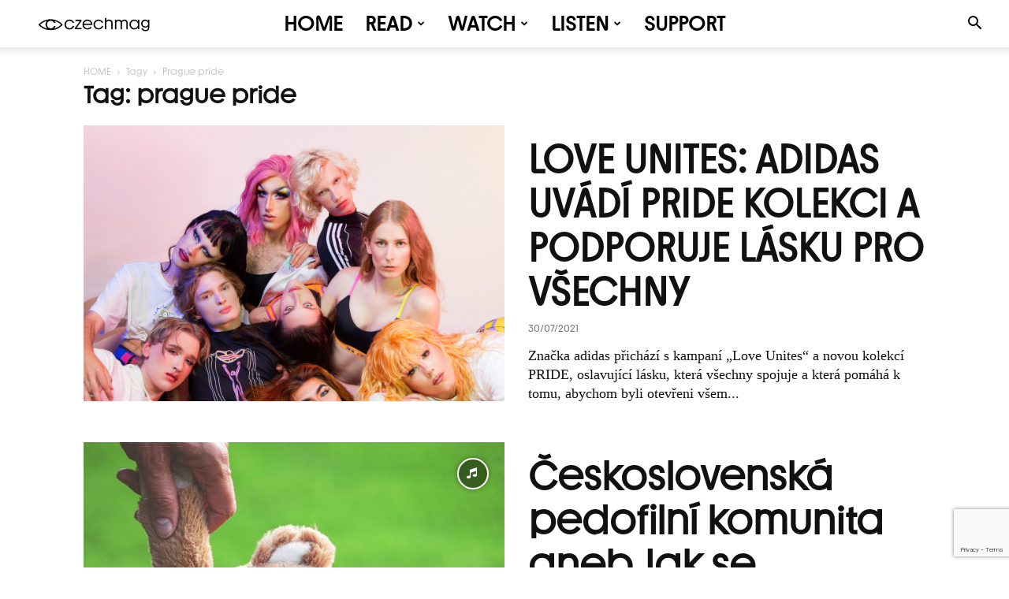

--- FILE ---
content_type: text/html; charset=UTF-8
request_url: https://czechmag.cz/tag/prague-pride/
body_size: 52699
content:
<!doctype html >
<!--[if IE 8]>    <html class="ie8" lang="en"> <![endif]-->
<!--[if IE 9]>    <html class="ie9" lang="en"> <![endif]-->
<!--[if gt IE 8]><!--> <html lang="cs"> <!--<![endif]-->
<head>
    <title>prague pride - Czechmag</title>
    <meta charset="UTF-8" />
    <meta name="viewport" content="width=device-width, initial-scale=1.0">
    <link rel="pingback" href="https://czechmag.cz/xmlrpc.php" />
    <meta name='robots' content='index, follow, max-image-preview:large, max-snippet:-1, max-video-preview:-1' />
<link rel="icon" type="image/png" href="https://czechmag.cz/wp-content/uploads/2024/12/Navrh-bez-nazvu-4.png"><link rel="apple-touch-icon" sizes="76x76" href="https://czechmag.cz/wp-content/uploads/2024/12/Facebook-post-1.jpg"/><link rel="apple-touch-icon" sizes="120x120" href="https://czechmag.cz/wp-content/uploads/2024/12/Facebook-post-1.jpg"/><link rel="apple-touch-icon" sizes="152x152" href="https://czechmag.cz/wp-content/uploads/2024/12/Facebook-post-1.jpg"/><link rel="apple-touch-icon" sizes="114x114" href="https://czechmag.cz/wp-content/uploads/2024/12/Facebook-post-1.jpg"/><link rel="apple-touch-icon" sizes="144x144" href="https://czechmag.cz/wp-content/uploads/2024/12/Facebook-post-1.jpg"/>
	<!-- This site is optimized with the Yoast SEO plugin v26.8 - https://yoast.com/product/yoast-seo-wordpress/ -->
	<link rel="canonical" href="https://czechmag.cz/tag/prague-pride/" />
	<meta property="og:locale" content="cs_CZ" />
	<meta property="og:type" content="article" />
	<meta property="og:title" content="prague pride - Czechmag" />
	<meta property="og:url" content="https://czechmag.cz/tag/prague-pride/" />
	<meta property="og:site_name" content="Czechmag" />
	<meta property="og:image" content="https://czechmag.cz/wp-content/uploads/2024/12/Facebook-cover-9.jpg" />
	<meta property="og:image:width" content="1920" />
	<meta property="og:image:height" content="1080" />
	<meta property="og:image:type" content="image/jpeg" />
	<meta name="twitter:card" content="summary_large_image" />
	<meta name="twitter:site" content="@czechmag" />
	<script type="application/ld+json" class="yoast-schema-graph">{"@context":"https://schema.org","@graph":[{"@type":"CollectionPage","@id":"https://czechmag.cz/tag/prague-pride/","url":"https://czechmag.cz/tag/prague-pride/","name":"prague pride - Czechmag","isPartOf":{"@id":"https://czechmag.cz/#website"},"primaryImageOfPage":{"@id":"https://czechmag.cz/tag/prague-pride/#primaryimage"},"image":{"@id":"https://czechmag.cz/tag/prague-pride/#primaryimage"},"thumbnailUrl":"https://czechmag.cz/wp-content/uploads/2021/07/adidas-Love-Unites-2-scaled.jpg","breadcrumb":{"@id":"https://czechmag.cz/tag/prague-pride/#breadcrumb"},"inLanguage":"cs"},{"@type":"ImageObject","inLanguage":"cs","@id":"https://czechmag.cz/tag/prague-pride/#primaryimage","url":"https://czechmag.cz/wp-content/uploads/2021/07/adidas-Love-Unites-2-scaled.jpg","contentUrl":"https://czechmag.cz/wp-content/uploads/2021/07/adidas-Love-Unites-2-scaled.jpg","width":2560,"height":1978},{"@type":"BreadcrumbList","@id":"https://czechmag.cz/tag/prague-pride/#breadcrumb","itemListElement":[{"@type":"ListItem","position":1,"name":"Domů","item":"https://czechmag.cz/"},{"@type":"ListItem","position":2,"name":"prague pride"}]},{"@type":"WebSite","@id":"https://czechmag.cz/#website","url":"https://czechmag.cz/","name":"Czechmag","description":"Sonda do hlubin české kultury.","publisher":{"@id":"https://czechmag.cz/#organization"},"potentialAction":[{"@type":"SearchAction","target":{"@type":"EntryPoint","urlTemplate":"https://czechmag.cz/?s={search_term_string}"},"query-input":{"@type":"PropertyValueSpecification","valueRequired":true,"valueName":"search_term_string"}}],"inLanguage":"cs"},{"@type":"Organization","@id":"https://czechmag.cz/#organization","name":"Czechmag z. s.","url":"https://czechmag.cz/","logo":{"@type":"ImageObject","inLanguage":"cs","@id":"https://czechmag.cz/#/schema/logo/image/","url":"https://czechmag.cz/wp-content/uploads/2024/12/cropped-Facebook-post-1.jpg","contentUrl":"https://czechmag.cz/wp-content/uploads/2024/12/cropped-Facebook-post-1.jpg","width":512,"height":512,"caption":"Czechmag z. s."},"image":{"@id":"https://czechmag.cz/#/schema/logo/image/"},"sameAs":["https://www.facebook.com/czechmag","https://x.com/czechmag","https://www.instagram.com/czechmag/","https://www.youtube.com/czechmag"]}]}</script>
	<!-- / Yoast SEO plugin. -->


<link rel='dns-prefetch' href='//js.stripe.com' />
<link rel='dns-prefetch' href='//www.googletagmanager.com' />
<link rel='dns-prefetch' href='//fonts.googleapis.com' />
<link rel='dns-prefetch' href='//pagead2.googlesyndication.com' />
<link rel="alternate" type="application/rss+xml" title="Czechmag &raquo; RSS zdroj" href="https://czechmag.cz/feed/" />
<link rel="alternate" type="application/rss+xml" title="Czechmag &raquo; RSS komentářů" href="https://czechmag.cz/comments/feed/" />
<link rel="alternate" type="application/rss+xml" title="Czechmag &raquo; RSS pro štítek prague pride" href="https://czechmag.cz/tag/prague-pride/feed/" />
<style id='wp-img-auto-sizes-contain-inline-css' type='text/css'>
img:is([sizes=auto i],[sizes^="auto," i]){contain-intrinsic-size:3000px 1500px}
/*# sourceURL=wp-img-auto-sizes-contain-inline-css */
</style>
<link rel='stylesheet' id='givewp-campaign-blocks-fonts-css' href='https://fonts.googleapis.com/css2?family=Inter%3Awght%40400%3B500%3B600%3B700&#038;display=swap&#038;ver=6867f4419bd0d30c634ee9933ee2f685' type='text/css' media='all' />
<style id='wp-emoji-styles-inline-css' type='text/css'>

	img.wp-smiley, img.emoji {
		display: inline !important;
		border: none !important;
		box-shadow: none !important;
		height: 1em !important;
		width: 1em !important;
		margin: 0 0.07em !important;
		vertical-align: -0.1em !important;
		background: none !important;
		padding: 0 !important;
	}
/*# sourceURL=wp-emoji-styles-inline-css */
</style>
<style id='classic-theme-styles-inline-css' type='text/css'>
/*! This file is auto-generated */
.wp-block-button__link{color:#fff;background-color:#32373c;border-radius:9999px;box-shadow:none;text-decoration:none;padding:calc(.667em + 2px) calc(1.333em + 2px);font-size:1.125em}.wp-block-file__button{background:#32373c;color:#fff;text-decoration:none}
/*# sourceURL=/wp-includes/css/classic-themes.min.css */
</style>
<link rel='stylesheet' id='contact-form-7-css' href='https://czechmag.cz/wp-content/plugins/contact-form-7/includes/css/styles.css?ver=6.1.4' type='text/css' media='all' />
<link rel='stylesheet' id='mgl-css-css' href='https://czechmag.cz/wp-content/plugins/meow-gallery/app/style.min.css?ver=1769507536' type='text/css' media='all' />
<link rel='stylesheet' id='leaflet-css-css' href='https://czechmag.cz/wp-content/plugins/meow-lightbox/app/style.min.css?ver=1769507537' type='text/css' media='all' />
<link rel='stylesheet' id='wp-polls-css' href='https://czechmag.cz/wp-content/plugins/wp-polls/polls-css.css?ver=2.77.3' type='text/css' media='all' />
<style id='wp-polls-inline-css' type='text/css'>
.wp-polls .pollbar {
	margin: 1px;
	font-size: 6px;
	line-height: 8px;
	height: 8px;
	background-image: url('https://czechmag.cz/wp-content/plugins/wp-polls/images/default/pollbg.gif');
	border: 1px solid #c8c8c8;
}

/*# sourceURL=wp-polls-inline-css */
</style>
<link rel='stylesheet' id='give-styles-css' href='https://czechmag.cz/wp-content/plugins/give/build/assets/dist/css/give.css?ver=4.14.0' type='text/css' media='all' />
<link rel='stylesheet' id='givewp-design-system-foundation-css' href='https://czechmag.cz/wp-content/plugins/give/build/assets/dist/css/design-system/foundation.css?ver=1.2.0' type='text/css' media='all' />
<link rel='stylesheet' id='td-plugin-multi-purpose-css' href='https://czechmag.cz/wp-content/plugins/td-composer/td-multi-purpose/style.css?ver=9c5a7338c90cbd82cb580e34cffb127f' type='text/css' media='all' />
<link rel='stylesheet' id='google-fonts-style-css' href='https://fonts.googleapis.com/css?family=Open+Sans%3A400%2C600%2C700%2C800%7CRoboto%3A400%2C600%2C700%2C800&#038;display=swap&#038;ver=12.7.4' type='text/css' media='all' />
<link rel='stylesheet' id='td-theme-css' href='https://czechmag.cz/wp-content/themes/Newspaper/style.css?ver=12.7.4' type='text/css' media='all' />
<style id='td-theme-inline-css' type='text/css'>@media (max-width:767px){.td-header-desktop-wrap{display:none}}@media (min-width:767px){.td-header-mobile-wrap{display:none}}</style>
<link rel='stylesheet' id='td-legacy-framework-front-style-css' href='https://czechmag.cz/wp-content/plugins/td-composer/legacy/Newspaper/assets/css/td_legacy_main.css?ver=9c5a7338c90cbd82cb580e34cffb127f' type='text/css' media='all' />
<link rel='stylesheet' id='td-standard-pack-framework-front-style-css' href='https://czechmag.cz/wp-content/plugins/td-standard-pack/Newspaper/assets/css/td_standard_pack_main.css?ver=1314111a2e147bac488ccdd97e4704ff' type='text/css' media='all' />
<link rel='stylesheet' id='td-theme-demo-style-css' href='https://czechmag.cz/wp-content/plugins/td-composer/legacy/Newspaper/includes/demos/week/demo_style.css?ver=12.7.4' type='text/css' media='all' />
<link rel='stylesheet' id='tdb_style_cloud_templates_front-css' href='https://czechmag.cz/wp-content/plugins/td-cloud-library/assets/css/tdb_main.css?ver=496e217dc78570a2932146e73f7c4a14' type='text/css' media='all' />
<script type="text/javascript" src="https://czechmag.cz/wp-includes/js/dist/hooks.min.js?ver=dd5603f07f9220ed27f1" id="wp-hooks-js"></script>
<script type="text/javascript" src="https://czechmag.cz/wp-includes/js/dist/i18n.min.js?ver=c26c3dc7bed366793375" id="wp-i18n-js"></script>
<script type="text/javascript" id="wp-i18n-js-after">
/* <![CDATA[ */
wp.i18n.setLocaleData( { 'text direction\u0004ltr': [ 'ltr' ] } );
//# sourceURL=wp-i18n-js-after
/* ]]> */
</script>
<script type="text/javascript" id="mwl-build-js-js-extra">
/* <![CDATA[ */
var mwl_settings = {"api_url":"https://czechmag.cz/wp-json/meow-lightbox/v1/","rest_nonce":"91ea2f1926","plugin_url":"https://czechmag.cz/wp-content/plugins/meow-lightbox/app/","version":"1769507537","settings":{"rtf_slider_fix":false,"engine":"photoswipe","backdrop_opacity":85,"theme":"dark-glass","flat_orientation":"below","orientation":"auto","selector":".entry-content, .gallery, .mgl-gallery, .wp-block-gallery,  .wp-block-image","selector_ahead":false,"deep_linking":false,"deep_linking_slug":"mwl","rendering_delay":300,"skip_dynamic_fetch":false,"include_orphans":false,"js_logs":false,"social_sharing":false,"social_sharing_facebook":true,"social_sharing_twitter":true,"social_sharing_pinterest":true,"separate_galleries":false,"disable_arrows_on_mobile":false,"animation_toggle":"none","animation_speed":"normal","low_res_placeholder":false,"wordpress_big_image":false,"right_click_protection":true,"magnification":true,"full_screen":true,"anti_selector":".blog, .archive, .emoji, .attachment-post-image, .no-lightbox","preloading":false,"download_link":true,"caption_source":"caption","caption_ellipsis":true,"exif":{"title":false,"caption":true,"camera":false,"lens":false,"date":false,"date_timezone":false,"shutter_speed":false,"aperture":false,"focal_length":false,"copyright":false,"author":false,"iso":false,"keywords":false,"metadata_toggle":false,"metadata_toggle_start_hidden":false},"slideshow":{"enabled":false,"timer":3000},"map":{"enabled":false}}};
//# sourceURL=mwl-build-js-js-extra
/* ]]> */
</script>
<script type="text/javascript" src="https://czechmag.cz/wp-content/plugins/meow-lightbox/app/lightbox.js?ver=1769507537" id="mwl-build-js-js"></script>
<script type="text/javascript" src="https://czechmag.cz/wp-includes/js/jquery/jquery.min.js?ver=3.7.1" id="jquery-core-js"></script>
<script type="text/javascript" src="https://czechmag.cz/wp-includes/js/jquery/jquery-migrate.min.js?ver=3.4.1" id="jquery-migrate-js"></script>
<script type="text/javascript" id="give-stripe-js-js-extra">
/* <![CDATA[ */
var give_stripe_vars = {"zero_based_currency":"","zero_based_currencies_list":["JPY","KRW","CLP","ISK","BIF","DJF","GNF","KHR","KPW","LAK","LKR","MGA","MZN","VUV"],"sitename":"CZECHMAG","checkoutBtnTitle":"Darovat","publishable_key":"pk_live_51Qus5IDvZWjDfsemiiv3S5LeltKUKO7LzhZGjRrtT7gCsmfaSQ2WHTTbZF512kZwRJJnM93MvIQ4z7EUEZvi1NTP00JErHS4Hi","checkout_image":"","checkout_address":"","checkout_processing_text":"Platba se zpracov\u00e1v\u00e1...","give_version":"4.14.0","cc_fields_format":"multi","card_number_placeholder_text":"\u010c\u00edslo karty","card_cvc_placeholder_text":"CVC","donate_button_text":"P\u0159isp\u011bt","element_font_styles":{"cssSrc":false},"element_base_styles":{"color":"#32325D","fontWeight":500,"fontSize":"16px","fontSmoothing":"antialiased","::placeholder":{"color":"#222222"},":-webkit-autofill":{"color":"#e39f48"}},"element_complete_styles":{},"element_empty_styles":{},"element_invalid_styles":{},"float_labels":"","base_country":"CZ","preferred_locale":"cs"};
//# sourceURL=give-stripe-js-js-extra
/* ]]> */
</script>
<script type="text/javascript" src="https://js.stripe.com/v3/?ver=4.14.0" id="give-stripe-js-js"></script>
<script type="text/javascript" src="https://czechmag.cz/wp-content/plugins/give/build/assets/dist/js/give-stripe.js?ver=4.14.0" id="give-stripe-onpage-js-js"></script>
<script type="text/javascript" id="give-js-extra">
/* <![CDATA[ */
var give_global_vars = {"ajaxurl":"https://czechmag.cz/wp-admin/admin-ajax.php","checkout_nonce":"bd4df4d849","currency":"CZK","currency_sign":"K\u010d","currency_pos":"after","thousands_separator":" ","decimal_separator":",","no_gateway":"Vyberte platebn\u00ed metodu.","bad_minimum":"Minim\u00e1ln\u00ed vlastn\u00ed \u010d\u00e1stka daru pro tento formul\u00e1\u0159 je","bad_maximum":"Maxim\u00e1ln\u00ed vlastn\u00ed v\u00fd\u0161e daru pro tento formul\u00e1\u0159 je","general_loading":"Na\u010d\u00edt\u00e1n\u00ed\u2026","purchase_loading":"Pros\u00edm \u010dekejte...","textForOverlayScreen":"\u003Ch3\u003EZpracov\u00e1v\u00e1 se\u2026\u003C/h3\u003E\u003Cp\u003EBude to ot\u00e1zka chvilky!\u003C/p\u003E","number_decimals":"2","is_test_mode":"","give_version":"4.14.0","magnific_options":{"main_class":"give-modal","close_on_bg_click":false},"form_translation":{"payment-mode":"Vyberte pros\u00edm re\u017eim platby.","give_first":"Zadejte k\u0159estn\u00ed jm\u00e9no.","give_last":"Zadejte pros\u00edm sv\u00e9 p\u0159\u00edjmen\u00ed.","give_email":"Zadejte pros\u00edm platnou e-mailovou adresu.","give_user_login":"Neplatn\u00e1 e-mailov\u00e1 adresa nebo u\u017eivatelsk\u00e9 jm\u00e9no.","give_user_pass":"Zadejte heslo","give_user_pass_confirm":"Zadejte potvrzen\u00ed hesla.","give_agree_to_terms":"Mus\u00edte souhlasit s obchodn\u00edmi podm\u00ednkami."},"confirm_email_sent_message":"Zkontrolujte si pros\u00edm e\u2011mail a klikn\u011bte na odkaz pro p\u0159\u00edstup k \u00fapln\u00e9 historii dar\u016f.","ajax_vars":{"ajaxurl":"https://czechmag.cz/wp-admin/admin-ajax.php","ajaxNonce":"d8f217ab83","loading":"Na\u010d\u00edt\u00e1m","select_option":"Vyberte mo\u017enost","default_gateway":"stripe","permalinks":"1","number_decimals":2},"cookie_hash":"662d04e8317456a60ff603b72131cca9","session_nonce_cookie_name":"wp-give_session_reset_nonce_662d04e8317456a60ff603b72131cca9","session_cookie_name":"wp-give_session_662d04e8317456a60ff603b72131cca9","delete_session_nonce_cookie":"0"};
var giveApiSettings = {"root":"https://czechmag.cz/wp-json/give-api/v2/","rest_base":"give-api/v2"};
//# sourceURL=give-js-extra
/* ]]> */
</script>
<script type="text/javascript" id="give-js-translations">
/* <![CDATA[ */
( function( domain, translations ) {
	var localeData = translations.locale_data[ domain ] || translations.locale_data.messages;
	localeData[""].domain = domain;
	wp.i18n.setLocaleData( localeData, domain );
} )( "give", {"translation-revision-date":"2026-01-12 09:42:51+0000","generator":"GlotPress\/4.0.3","domain":"messages","locale_data":{"messages":{"":{"domain":"messages","plural-forms":"nplurals=3; plural=(n == 1) ? 0 : ((n >= 2 && n <= 4) ? 1 : 2);","lang":"cs_CZ"},"Dismiss this notice.":["Skr\u00fdt toto upozorn\u011bn\u00ed."]}},"comment":{"reference":"build\/assets\/dist\/js\/give.js"}} );
//# sourceURL=give-js-translations
/* ]]> */
</script>
<script type="text/javascript" src="https://czechmag.cz/wp-content/plugins/give/build/assets/dist/js/give.js?ver=8540f4f50a2032d9c5b5" id="give-js"></script>

<!-- Google tag (gtag.js) snippet added by Site Kit -->
<!-- Google Analytics snippet added by Site Kit -->
<script type="text/javascript" src="https://www.googletagmanager.com/gtag/js?id=G-N1WC234T83" id="google_gtagjs-js" async></script>
<script type="text/javascript" id="google_gtagjs-js-after">
/* <![CDATA[ */
window.dataLayer = window.dataLayer || [];function gtag(){dataLayer.push(arguments);}
gtag("set","linker",{"domains":["czechmag.cz"]});
gtag("js", new Date());
gtag("set", "developer_id.dZTNiMT", true);
gtag("config", "G-N1WC234T83");
 window._googlesitekit = window._googlesitekit || {}; window._googlesitekit.throttledEvents = []; window._googlesitekit.gtagEvent = (name, data) => { var key = JSON.stringify( { name, data } ); if ( !! window._googlesitekit.throttledEvents[ key ] ) { return; } window._googlesitekit.throttledEvents[ key ] = true; setTimeout( () => { delete window._googlesitekit.throttledEvents[ key ]; }, 5 ); gtag( "event", name, { ...data, event_source: "site-kit" } ); }; 
//# sourceURL=google_gtagjs-js-after
/* ]]> */
</script>
<link rel="https://api.w.org/" href="https://czechmag.cz/wp-json/" /><link rel="alternate" title="JSON" type="application/json" href="https://czechmag.cz/wp-json/wp/v2/tags/1482" /><link rel="EditURI" type="application/rsd+xml" title="RSD" href="https://czechmag.cz/xmlrpc.php?rsd" />

<meta name="generator" content="Site Kit by Google 1.171.0" /><!-- Google Tag Manager -->
<script>(function(w,d,s,l,i){w[l]=w[l]||[];w[l].push({'gtm.start':
new Date().getTime(),event:'gtm.js'});var f=d.getElementsByTagName(s)[0],
j=d.createElement(s),dl=l!='dataLayer'?'&l='+l:'';j.async=true;j.src=
'https://www.googletagmanager.com/gtm.js?id='+i+dl;f.parentNode.insertBefore(j,f);
})(window,document,'script','dataLayer','GTM-5SFL6GBS');</script>
<!-- End Google Tag Manager -->

<script async src="https://pagead2.googlesyndication.com/pagead/js/adsbygoogle.js?client=ca-pub-9994427992665461"
     crossorigin="anonymous"></script><meta name="onesignal-plugin" content="wordpress-3.8.0">
  <script src="https://cdn.onesignal.com/sdks/web/v16/OneSignalSDK.page.js" defer></script>
  <script>
          window.OneSignalDeferred = window.OneSignalDeferred || [];
          OneSignalDeferred.push(async function(OneSignal) {
            await OneSignal.init({
              appId: "11743eb6-50e3-457c-b6f7-9bb9033e3762",
              serviceWorkerOverrideForTypical: true,
              path: "https://czechmag.cz/wp-content/plugins/onesignal-free-web-push-notifications/sdk_files/",
              serviceWorkerParam: { scope: "/wp-content/plugins/onesignal-free-web-push-notifications/sdk_files/push/onesignal/" },
              serviceWorkerPath: "OneSignalSDKWorker.js",
            });
          });

          // Unregister the legacy OneSignal service worker to prevent scope conflicts
          if (navigator.serviceWorker) {
            navigator.serviceWorker.getRegistrations().then((registrations) => {
              // Iterate through all registered service workers
              registrations.forEach((registration) => {
                // Check the script URL to identify the specific service worker
                if (registration.active && registration.active.scriptURL.includes('OneSignalSDKWorker.js.php')) {
                  // Unregister the service worker
                  registration.unregister().then((success) => {
                    if (success) {
                      console.log('OneSignalSW: Successfully unregistered:', registration.active.scriptURL);
                    } else {
                      console.log('OneSignalSW: Failed to unregister:', registration.active.scriptURL);
                    }
                  });
                }
              });
            }).catch((error) => {
              console.error('Error fetching service worker registrations:', error);
            });
        }
        </script>
<meta name="generator" content="Give v4.14.0" />
    <script>
        window.tdb_global_vars = {"wpRestUrl":"https:\/\/czechmag.cz\/wp-json\/","permalinkStructure":"\/%postname%\/"};
        window.tdb_p_autoload_vars = {"isAjax":false,"isAdminBarShowing":false};
    </script>
    
    <style id="tdb-global-colors">:root{--accent-color:#fff}</style>

    
	<meta name="google-site-verification" content="Ng5_i7_TICH6I3kwh6SFqTEGLtEJh2jillSUk7V2vrQ">
<!-- Google AdSense meta tags added by Site Kit -->
<meta name="google-adsense-platform-account" content="ca-host-pub-2644536267352236">
<meta name="google-adsense-platform-domain" content="sitekit.withgoogle.com">
<!-- End Google AdSense meta tags added by Site Kit -->

<!-- Google Tag Manager snippet added by Site Kit -->
<script type="text/javascript">
/* <![CDATA[ */

			( function( w, d, s, l, i ) {
				w[l] = w[l] || [];
				w[l].push( {'gtm.start': new Date().getTime(), event: 'gtm.js'} );
				var f = d.getElementsByTagName( s )[0],
					j = d.createElement( s ), dl = l != 'dataLayer' ? '&l=' + l : '';
				j.async = true;
				j.src = 'https://www.googletagmanager.com/gtm.js?id=' + i + dl;
				f.parentNode.insertBefore( j, f );
			} )( window, document, 'script', 'dataLayer', 'GTM-5SFL6GBS' );
			
/* ]]> */
</script>

<!-- End Google Tag Manager snippet added by Site Kit -->

<!-- Google AdSense snippet added by Site Kit -->
<script type="text/javascript" async="async" src="https://pagead2.googlesyndication.com/pagead/js/adsbygoogle.js?client=ca-pub-9994427992665461&amp;host=ca-host-pub-2644536267352236" crossorigin="anonymous"></script>

<!-- End Google AdSense snippet added by Site Kit -->

<!-- JS generated by theme -->

<script type="text/javascript" id="td-generated-header-js">
    
    

	    var tdBlocksArray = []; //here we store all the items for the current page

	    // td_block class - each ajax block uses a object of this class for requests
	    function tdBlock() {
		    this.id = '';
		    this.block_type = 1; //block type id (1-234 etc)
		    this.atts = '';
		    this.td_column_number = '';
		    this.td_current_page = 1; //
		    this.post_count = 0; //from wp
		    this.found_posts = 0; //from wp
		    this.max_num_pages = 0; //from wp
		    this.td_filter_value = ''; //current live filter value
		    this.is_ajax_running = false;
		    this.td_user_action = ''; // load more or infinite loader (used by the animation)
		    this.header_color = '';
		    this.ajax_pagination_infinite_stop = ''; //show load more at page x
	    }

        // td_js_generator - mini detector
        ( function () {
            var htmlTag = document.getElementsByTagName("html")[0];

	        if ( navigator.userAgent.indexOf("MSIE 10.0") > -1 ) {
                htmlTag.className += ' ie10';
            }

            if ( !!navigator.userAgent.match(/Trident.*rv\:11\./) ) {
                htmlTag.className += ' ie11';
            }

	        if ( navigator.userAgent.indexOf("Edge") > -1 ) {
                htmlTag.className += ' ieEdge';
            }

            if ( /(iPad|iPhone|iPod)/g.test(navigator.userAgent) ) {
                htmlTag.className += ' td-md-is-ios';
            }

            var user_agent = navigator.userAgent.toLowerCase();
            if ( user_agent.indexOf("android") > -1 ) {
                htmlTag.className += ' td-md-is-android';
            }

            if ( -1 !== navigator.userAgent.indexOf('Mac OS X')  ) {
                htmlTag.className += ' td-md-is-os-x';
            }

            if ( /chrom(e|ium)/.test(navigator.userAgent.toLowerCase()) ) {
               htmlTag.className += ' td-md-is-chrome';
            }

            if ( -1 !== navigator.userAgent.indexOf('Firefox') ) {
                htmlTag.className += ' td-md-is-firefox';
            }

            if ( -1 !== navigator.userAgent.indexOf('Safari') && -1 === navigator.userAgent.indexOf('Chrome') ) {
                htmlTag.className += ' td-md-is-safari';
            }

            if( -1 !== navigator.userAgent.indexOf('IEMobile') ){
                htmlTag.className += ' td-md-is-iemobile';
            }

        })();

        var tdLocalCache = {};

        ( function () {
            "use strict";

            tdLocalCache = {
                data: {},
                remove: function (resource_id) {
                    delete tdLocalCache.data[resource_id];
                },
                exist: function (resource_id) {
                    return tdLocalCache.data.hasOwnProperty(resource_id) && tdLocalCache.data[resource_id] !== null;
                },
                get: function (resource_id) {
                    return tdLocalCache.data[resource_id];
                },
                set: function (resource_id, cachedData) {
                    tdLocalCache.remove(resource_id);
                    tdLocalCache.data[resource_id] = cachedData;
                }
            };
        })();

    
    
var td_viewport_interval_list=[{"limitBottom":767,"sidebarWidth":228},{"limitBottom":1018,"sidebarWidth":300},{"limitBottom":1140,"sidebarWidth":324}];
var td_animation_stack_effect="type0";
var tds_animation_stack=true;
var td_animation_stack_specific_selectors=".entry-thumb, img, .td-lazy-img";
var td_animation_stack_general_selectors=".td-animation-stack img, .td-animation-stack .entry-thumb, .post img, .td-animation-stack .td-lazy-img";
var tds_general_modal_image="yes";
var tdc_is_installed="yes";
var tdc_domain_active=false;
var td_ajax_url="https:\/\/czechmag.cz\/wp-admin\/admin-ajax.php?td_theme_name=Newspaper&v=12.7.4";
var td_get_template_directory_uri="https:\/\/czechmag.cz\/wp-content\/plugins\/td-composer\/legacy\/common";
var tds_snap_menu="smart_snap_always";
var tds_logo_on_sticky="show_header_logo";
var tds_header_style="tdm_header_style_2";
var td_please_wait="\u010cekej pros\u00edm...";
var td_email_user_pass_incorrect="Jm\u00e9no nebo heslo nen\u00ed spr\u00e1vn\u00e9!";
var td_email_user_incorrect="E-mail nebo u\u017eivatelsk\u00e9 jm\u00e9no nen\u00ed spr\u00e1vn\u00e9!";
var td_email_incorrect="Zadal jsi \u0161patn\u00fd e-mail";
var td_user_incorrect="Username incorrect!";
var td_email_user_empty="Email or username empty!";
var td_pass_empty="Pass empty!";
var td_pass_pattern_incorrect="Invalid Pass Pattern!";
var td_retype_pass_incorrect="Retyped Pass incorrect!";
var tds_more_articles_on_post_enable="";
var tds_more_articles_on_post_time_to_wait="";
var tds_more_articles_on_post_pages_distance_from_top=0;
var tds_captcha="";
var tds_theme_color_site_wide="#e53622";
var tds_smart_sidebar="enabled";
var tdThemeName="Newspaper";
var tdThemeNameWl="Newspaper";
var td_magnific_popup_translation_tPrev="P\u0159edchoz\u00ed (\u0161ipka vlevo)";
var td_magnific_popup_translation_tNext="Dal\u0161\u00ed (\u0161ipka vpravo)";
var td_magnific_popup_translation_tCounter="%curr% z %total%";
var td_magnific_popup_translation_ajax_tError="Obsah z %url% nelze na\u010d\u00edst.";
var td_magnific_popup_translation_image_tError="Obr\u00e1zek #%curr% nelze na\u010d\u00edst.";
var tdBlockNonce="b39a7e0d63";
var tdMobileMenu="enabled";
var tdMobileSearch="enabled";
var tdDateNamesI18n={"month_names":["Leden","\u00danor","B\u0159ezen","Duben","Kv\u011bten","\u010cerven","\u010cervenec","Srpen","Z\u00e1\u0159\u00ed","\u0158\u00edjen","Listopad","Prosinec"],"month_names_short":["Led","\u00dano","B\u0159e","Dub","Kv\u011b","\u010cvn","\u010cvc","Srp","Z\u00e1\u0159","\u0158\u00edj","Lis","Pro"],"day_names":["Ned\u011ble","Pond\u011bl\u00ed","\u00dater\u00fd","St\u0159eda","\u010ctvrtek","P\u00e1tek","Sobota"],"day_names_short":["Ne","Po","\u00dat","St","\u010ct","P\u00e1","So"]};
var tdb_modal_confirm="Save";
var tdb_modal_cancel="Cancel";
var tdb_modal_confirm_alt="Yes";
var tdb_modal_cancel_alt="No";
var td_deploy_mode="deploy";
var td_ad_background_click_link="";
var td_ad_background_click_target="";
</script>


<!-- Header style compiled by theme -->

<style>@font-face{font-family:"Youth Medium";src:local("Youth Medium"),url("https://czechmag.cz/wp-content/uploads/2024/12/Youth-Medium.woff") format("woff");font-display:swap}@font-face{font-family:"Youth Regular";src:local("Youth Regular"),url("https://czechmag.cz/wp-content/uploads/2024/12/Youth-Regular.woff") format("woff");font-display:swap}ul.sf-menu>.menu-item>a{font-family:Youth Regular;font-size:26px;line-height:60px;font-weight:bold;text-transform:uppercase}.sf-menu ul .menu-item a{font-family:Youth Regular;font-size:18px;font-weight:600;text-transform:uppercase}.td-mobile-content .td-mobile-main-menu>li>a{font-family:Youth Regular}.td-mobile-content .sub-menu a{font-family:Youth Regular}.td-header-wrap .td-logo-text-container .td-logo-text{font-family:Youth Regular}.td-header-wrap .td-logo-text-container .td-tagline-text{font-family:Youth Regular}#td-mobile-nav,#td-mobile-nav .wpb_button,.td-search-wrap-mob{font-family:Youth Regular}.td-page-title,.td-category-title-holder .td-page-title{font-family:Youth Regular;font-size:30px;font-weight:600}.td-page-content p,.td-page-content li,.td-page-content .td_block_text_with_title,.wpb_text_column p{font-family:Youth Regular}.td-page-content h1,.wpb_text_column h1{font-family:Youth Regular}.td-page-content h2,.wpb_text_column h2{font-family:Youth Regular}.td-page-content h3,.wpb_text_column h3{font-family:Youth Regular}.td-page-content h4,.wpb_text_column h4{font-family:Youth Regular}.td-page-content h5,.wpb_text_column h5{font-family:Youth Regular}.td-page-content h6,.wpb_text_column h6{font-family:Youth Regular}body,p{font-family:Youth Regular}#bbpress-forums .bbp-header .bbp-forums,#bbpress-forums .bbp-header .bbp-topics,#bbpress-forums .bbp-header{font-family:Youth Regular}#bbpress-forums .hentry .bbp-forum-title,#bbpress-forums .hentry .bbp-topic-permalink{font-family:Youth Regular}#bbpress-forums .bbp-forums-list li{font-family:Youth Regular}#bbpress-forums .bbp-forum-info .bbp-forum-content{font-family:Youth Regular}#bbpress-forums div.bbp-forum-author a.bbp-author-name,#bbpress-forums div.bbp-topic-author a.bbp-author-name,#bbpress-forums div.bbp-reply-author a.bbp-author-name,#bbpress-forums div.bbp-search-author a.bbp-author-name,#bbpress-forums .bbp-forum-freshness .bbp-author-name,#bbpress-forums .bbp-topic-freshness a:last-child{font-family:Youth Regular}#bbpress-forums .hentry .bbp-topic-content p,#bbpress-forums .hentry .bbp-reply-content p{font-family:Youth Regular}#bbpress-forums div.bbp-template-notice p{font-family:Youth Regular}#bbpress-forums .bbp-pagination-count,#bbpress-forums .page-numbers{font-family:Youth Regular}#bbpress-forums .bbp-topic-started-by,#bbpress-forums .bbp-topic-started-by a,#bbpress-forums .bbp-topic-started-in,#bbpress-forums .bbp-topic-started-in a{font-family:Youth Regular}.white-popup-block,.white-popup-block .wpb_button{font-family:Youth Regular}.woocommerce{font-family:Youth Regular}:root{--td_theme_color:#e53622;--td_slider_text:rgba(229,54,34,0.7);--td_header_color:#000000;--td_mobile_menu_color:#ffffff;--td_mobile_icons_color:#000000;--td_mobile_gradient_one_mob:#ffffff;--td_mobile_gradient_two_mob:#ffffff;--td_mobile_text_active_color:#e53622;--td_mobile_text_color:#222222;--td_login_hover_background:#e53622;--td_login_gradient_one:rgba(255,255,255,0.8);--td_login_gradient_two:rgba(255,255,255,0.8)}@font-face{font-family:"Youth Medium";src:local("Youth Medium"),url("https://czechmag.cz/wp-content/uploads/2024/12/Youth-Medium.woff") format("woff");font-display:swap}@font-face{font-family:"Youth Regular";src:local("Youth Regular"),url("https://czechmag.cz/wp-content/uploads/2024/12/Youth-Regular.woff") format("woff");font-display:swap}.td-header-style-12 .td-header-menu-wrap-full,.td-header-style-12 .td-affix,.td-grid-style-1.td-hover-1 .td-big-grid-post:hover .td-post-category,.td-grid-style-5.td-hover-1 .td-big-grid-post:hover .td-post-category,.td_category_template_3 .td-current-sub-category,.td_category_template_8 .td-category-header .td-category a.td-current-sub-category,.td_category_template_4 .td-category-siblings .td-category a:hover,.td_block_big_grid_9.td-grid-style-1 .td-post-category,.td_block_big_grid_9.td-grid-style-5 .td-post-category,.td-grid-style-6.td-hover-1 .td-module-thumb:after,.tdm-menu-active-style5 .td-header-menu-wrap .sf-menu>.current-menu-item>a,.tdm-menu-active-style5 .td-header-menu-wrap .sf-menu>.current-menu-ancestor>a,.tdm-menu-active-style5 .td-header-menu-wrap .sf-menu>.current-category-ancestor>a,.tdm-menu-active-style5 .td-header-menu-wrap .sf-menu>li>a:hover,.tdm-menu-active-style5 .td-header-menu-wrap .sf-menu>.sfHover>a{background-color:#e53622}.td_mega_menu_sub_cats .cur-sub-cat,.td-mega-span h3 a:hover,.td_mod_mega_menu:hover .entry-title a,.header-search-wrap .result-msg a:hover,.td-header-top-menu .td-drop-down-search .td_module_wrap:hover .entry-title a,.td-header-top-menu .td-icon-search:hover,.td-header-wrap .result-msg a:hover,.top-header-menu li a:hover,.top-header-menu .current-menu-item>a,.top-header-menu .current-menu-ancestor>a,.top-header-menu .current-category-ancestor>a,.td-social-icon-wrap>a:hover,.td-header-sp-top-widget .td-social-icon-wrap a:hover,.td_mod_related_posts:hover h3>a,.td-post-template-11 .td-related-title .td-related-left:hover,.td-post-template-11 .td-related-title .td-related-right:hover,.td-post-template-11 .td-related-title .td-cur-simple-item,.td-post-template-11 .td_block_related_posts .td-next-prev-wrap a:hover,.td-category-header .td-pulldown-category-filter-link:hover,.td-category-siblings .td-subcat-dropdown a:hover,.td-category-siblings .td-subcat-dropdown a.td-current-sub-category,.footer-text-wrap .footer-email-wrap a,.footer-social-wrap a:hover,.td_module_17 .td-read-more a:hover,.td_module_18 .td-read-more a:hover,.td_module_19 .td-post-author-name a:hover,.td-pulldown-syle-2 .td-subcat-dropdown:hover .td-subcat-more span,.td-pulldown-syle-2 .td-subcat-dropdown:hover .td-subcat-more i,.td-pulldown-syle-3 .td-subcat-dropdown:hover .td-subcat-more span,.td-pulldown-syle-3 .td-subcat-dropdown:hover .td-subcat-more i,.tdm-menu-active-style3 .tdm-header.td-header-wrap .sf-menu>.current-category-ancestor>a,.tdm-menu-active-style3 .tdm-header.td-header-wrap .sf-menu>.current-menu-ancestor>a,.tdm-menu-active-style3 .tdm-header.td-header-wrap .sf-menu>.current-menu-item>a,.tdm-menu-active-style3 .tdm-header.td-header-wrap .sf-menu>.sfHover>a,.tdm-menu-active-style3 .tdm-header.td-header-wrap .sf-menu>li>a:hover{color:#e53622}.td-mega-menu-page .wpb_content_element ul li a:hover,.td-theme-wrap .td-aj-search-results .td_module_wrap:hover .entry-title a,.td-theme-wrap .header-search-wrap .result-msg a:hover{color:#e53622!important}.td_category_template_8 .td-category-header .td-category a.td-current-sub-category,.td_category_template_4 .td-category-siblings .td-category a:hover,.tdm-menu-active-style4 .tdm-header .sf-menu>.current-menu-item>a,.tdm-menu-active-style4 .tdm-header .sf-menu>.current-menu-ancestor>a,.tdm-menu-active-style4 .tdm-header .sf-menu>.current-category-ancestor>a,.tdm-menu-active-style4 .tdm-header .sf-menu>li>a:hover,.tdm-menu-active-style4 .tdm-header .sf-menu>.sfHover>a{border-color:#e53622}ul.sf-menu>.td-menu-item>a,.td-theme-wrap .td-header-menu-social{font-family:Youth Regular;font-size:26px;line-height:60px;font-weight:bold;text-transform:uppercase}.sf-menu ul .td-menu-item a{font-family:Youth Regular;font-size:18px;font-weight:600;text-transform:uppercase}.td-theme-wrap .td-mega-span h3 a{color:#111111}.td-theme-wrap .td_mod_mega_menu:hover .entry-title a,.td-theme-wrap .sf-menu .td_mega_menu_sub_cats .cur-sub-cat{color:#e53622}.td-theme-wrap .sf-menu .td-mega-menu .td-post-category:hover,.td-theme-wrap .td-mega-menu .td-next-prev-wrap a:hover{background-color:#e53622}.td-theme-wrap .td-mega-menu .td-next-prev-wrap a:hover{border-color:#e53622}.td-theme-wrap .header-search-wrap .td-drop-down-search .btn:hover,.td-theme-wrap .td-aj-search-results .td_module_wrap:hover .entry-title a,.td-theme-wrap .header-search-wrap .result-msg a:hover{color:#e53622!important}.td-theme-wrap .sf-menu .td-normal-menu .td-menu-item>a:hover,.td-theme-wrap .sf-menu .td-normal-menu .sfHover>a,.td-theme-wrap .sf-menu .td-normal-menu .current-menu-ancestor>a,.td-theme-wrap .sf-menu .td-normal-menu .current-category-ancestor>a,.td-theme-wrap .sf-menu .td-normal-menu .current-menu-item>a{color:#e53622}.td-footer-wrapper,.td-footer-wrapper .td_block_template_7 .td-block-title>*,.td-footer-wrapper .td_block_template_17 .td-block-title,.td-footer-wrapper .td-block-title-wrap .td-wrapper-pulldown-filter{background-color:#000000}.td-sub-footer-container{background-color:#000000}.td-sub-footer-container,.td-subfooter-menu li a{color:#ffffff}.td-subfooter-menu li a:hover{color:#e53622}.post blockquote p,.page blockquote p{color:#e53622}.post .td_quote_box,.page .td_quote_box{border-color:#e53622}.block-title>span,.block-title>a,.widgettitle,body .td-trending-now-title,.wpb_tabs li a,.vc_tta-container .vc_tta-color-grey.vc_tta-tabs-position-top.vc_tta-style-classic .vc_tta-tabs-container .vc_tta-tab>a,.td-theme-wrap .td-related-title a,.woocommerce div.product .woocommerce-tabs ul.tabs li a,.woocommerce .product .products h2:not(.woocommerce-loop-product__title),.td-theme-wrap .td-block-title{font-family:Youth Regular;font-size:24px;font-weight:bold}.td_module_wrap .td-post-author-name a{font-family:Youth Regular;font-size:20px;line-height:40px;font-weight:bold}.td-post-date .entry-date{font-family:Youth Regular}.td-module-comments a,.td-post-views span,.td-post-comments a{font-family:Youth Regular}.td-big-grid-meta .td-post-category,.td_module_wrap .td-post-category,.td-module-image .td-post-category{font-family:Youth Regular;font-size:20px;line-height:40px;font-weight:bold;text-transform:capitalize}.top-header-menu>li>a,.td-weather-top-widget .td-weather-now .td-big-degrees,.td-weather-top-widget .td-weather-header .td-weather-city,.td-header-sp-top-menu .td_data_time{font-family:Youth Medium;font-size:14px;line-height:40px;font-weight:bold;text-transform:uppercase}.top-header-menu .menu-item-has-children li a{font-family:Youth Regular;font-size:12px;font-weight:600;text-transform:uppercase}.td_mod_mega_menu .item-details a{font-family:Youth Regular;font-size:14px;line-height:20px;font-weight:bold}.td_mega_menu_sub_cats .block-mega-child-cats a{font-family:Youth Regular;font-size:16px;font-weight:600;text-transform:uppercase}.top-header-menu>li,.td-header-sp-top-menu,#td-outer-wrap .td-header-sp-top-widget .td-search-btns-wrap,#td-outer-wrap .td-header-sp-top-widget .td-social-icon-wrap{line-height:40px}.td-subcat-filter .td-subcat-dropdown a,.td-subcat-filter .td-subcat-list a,.td-subcat-filter .td-subcat-dropdown span{font-family:Youth Regular}.td-excerpt,.td_module_14 .td-excerpt{font-family:Youth Regular}.td-theme-slider.iosSlider-col-1 .td-module-title{font-family:Youth Regular}.td-theme-slider.iosSlider-col-2 .td-module-title{font-family:Youth Regular}.td-theme-slider.iosSlider-col-3 .td-module-title{font-family:Youth Regular}.homepage-post .td-post-template-8 .td-post-header .entry-title{font-family:Youth Regular}.td_module_wrap .td-module-title{font-family:Youth Regular}.td_module_1 .td-module-title{font-family:Youth Regular;font-size:32px;line-height:38px;font-weight:bold}.td_module_2 .td-module-title{font-family:Youth Regular;font-size:32px;line-height:38px;font-weight:bold}.td_module_3 .td-module-title{font-family:Youth Regular}.td_module_4 .td-module-title{font-family:Youth Regular}.td_module_5 .td-module-title{font-family:Youth Regular}.td_module_6 .td-module-title{font-family:Youth Regular;font-size:20px;line-height:24px;font-weight:bold}.td_module_7 .td-module-title{font-family:Youth Regular}.td_module_8 .td-module-title{font-family:Youth Regular;font-size:32px;line-height:38px;font-weight:bold}.td_module_9 .td-module-title{font-family:Youth Regular}.td_module_10 .td-module-title{font-family:Youth Regular}.td_module_11 .td-module-title{font-family:Youth Regular}.td_module_12 .td-module-title{font-family:Youth Regular}.td_module_13 .td-module-title{font-family:Youth Regular}.td_module_14 .td-module-title{font-family:Youth Regular}.td_module_15 .entry-title{font-family:Youth Regular}.td_module_16 .td-module-title{font-family:Youth Regular}.td_module_17 .td-module-title{font-family:Youth Regular}.td_module_18 .td-module-title{font-family:Youth Regular;font-size:48px;line-height:56px;font-weight:bold}.td_module_19 .td-module-title{font-family:Youth Regular;font-size:48px;line-height:56px;font-weight:bold}.td_block_trending_now .entry-title,.td-theme-slider .td-module-title,.td-big-grid-post .entry-title{font-family:Youth Regular}.td_block_trending_now .entry-title{font-family:Youth Regular}.td_module_mx1 .td-module-title{font-family:Youth Regular}.td_module_mx2 .td-module-title{font-family:Youth Regular}.td_module_mx3 .td-module-title{font-family:Youth Regular}.td_module_mx4 .td-module-title{font-family:Youth Regular}.td_module_mx5 .td-module-title{font-family:Youth Regular}.td_module_mx6 .td-module-title{font-family:Youth Regular}.td_module_mx7 .td-module-title{font-family:Youth Regular}.td_module_mx8 .td-module-title{font-family:Youth Regular}.td_module_mx9 .td-module-title{font-family:Youth Regular}.td_module_mx10 .td-module-title{font-family:Youth Regular}.td_module_mx11 .td-module-title{font-family:Youth Regular}.td_module_mx12 .td-module-title{font-family:Youth Regular}.td_module_mx13 .td-module-title{font-family:Youth Regular}.td_module_mx14 .td-module-title{font-family:Youth Regular}.td_module_mx15 .td-module-title{font-family:Youth Regular}.td_module_mx16 .td-module-title{font-family:Youth Regular}.td_module_mx17 .td-module-title{font-family:Youth Regular}.td_module_mx18 .td-module-title{font-family:Youth Regular;font-size:54px;line-height:60px;font-weight:bold}.td_module_mx19 .td-module-title{font-family:Youth Regular}.td_module_mx20 .td-module-title{font-family:Youth Regular}.td_module_mx21 .td-module-title{font-family:Youth Regular}.td_module_mx22 .td-module-title{font-family:Youth Regular}.td_module_mx23 .td-module-title{font-family:Youth Regular}.td_module_mx24 .td-module-title{font-family:Youth Regular}.td_module_mx25 .td-module-title{font-family:Youth Regular}.td_module_mx26 .td-module-title{font-family:Youth Regular}.td-big-grid-post.td-big-thumb .td-big-grid-meta,.td-big-thumb .td-big-grid-meta .entry-title{font-family:Youth Regular}.td-big-grid-post.td-medium-thumb .td-big-grid-meta,.td-medium-thumb .td-big-grid-meta .entry-title{font-family:Youth Regular}.td-big-grid-post.td-small-thumb .td-big-grid-meta,.td-small-thumb .td-big-grid-meta .entry-title{font-family:Youth Regular}.td-big-grid-post.td-tiny-thumb .td-big-grid-meta,.td-tiny-thumb .td-big-grid-meta .entry-title{font-family:Youth Regular}.post .td-post-header .entry-title{font-family:Youth Regular}.td-post-template-default .td-post-header .entry-title{font-family:Youth Regular}.td-post-template-1 .td-post-header .entry-title{font-family:Youth Regular}.td-post-template-2 .td-post-header .entry-title{font-family:Youth Regular}.td-post-template-3 .td-post-header .entry-title{font-family:Youth Regular}.td-post-template-4 .td-post-header .entry-title{font-family:Youth Regular;font-weight:bold}.td-post-template-5 .td-post-header .entry-title{font-family:Youth Regular}.td-post-template-6 .td-post-header .entry-title{font-family:Youth Regular}.td-post-template-7 .td-post-header .entry-title{font-family:Youth Medium}.td-post-template-8 .td-post-header .entry-title{font-family:Youth Regular}.td-post-template-9 .td-post-header .entry-title{font-family:Youth Regular}.td-post-template-10 .td-post-header .entry-title{font-family:Youth Regular}.td-post-template-11 .td-post-header .entry-title{font-family:Youth Regular}.td-post-template-12 .td-post-header .entry-title{font-family:Youth Regular}.td-post-template-13 .td-post-header .entry-title{font-family:Youth Regular}.td-post-content p,.td-post-content{font-family:Youth Regular;font-weight:300}.post blockquote p,.page blockquote p,.td-post-text-content blockquote p{font-family:Youth Regular;font-style:italic;font-weight:600;text-transform:uppercase}.post .td_quote_box p,.page .td_quote_box p{font-family:Youth Regular}.post .td_pull_quote p,.page .td_pull_quote p,.post .wp-block-pullquote blockquote p,.page .wp-block-pullquote blockquote p{font-family:Youth Regular}.td-post-content li{font-family:Youth Regular}.td-post-content h1{font-family:Youth Regular}.td-post-content h2{font-family:Youth Regular}.td-post-content h3{font-family:Youth Regular}.td-post-content h4{font-family:Youth Regular}.td-post-content h5{font-family:Youth Regular}.td-post-content h6{font-family:Youth Regular}.post .td-category a{font-family:Youth Regular}.post header .td-post-author-name,.post header .td-post-author-name a{font-family:Youth Regular}.post header .td-post-date .entry-date{font-family:Youth Regular}.post header .td-post-views span,.post header .td-post-comments{font-family:Youth Regular}.post .td-post-source-tags a,.post .td-post-source-tags span{font-family:Youth Regular}.post .td-post-next-prev-content span{font-family:Youth Regular}.post .td-post-next-prev-content a{font-family:Youth Regular;font-size:20px;line-height:24px;font-weight:bold}.post .author-box-wrap .td-author-name a{font-family:Youth Regular}.post .author-box-wrap .td-author-url a{font-family:Youth Regular}.post .author-box-wrap .td-author-description{font-family:Youth Regular}.wp-caption-text,.wp-caption-dd,.wp-block-image figcaption{font-family:Youth Regular}.td-post-template-default .td-post-sub-title,.td-post-template-1 .td-post-sub-title,.td-post-template-4 .td-post-sub-title,.td-post-template-5 .td-post-sub-title,.td-post-template-9 .td-post-sub-title,.td-post-template-10 .td-post-sub-title,.td-post-template-11 .td-post-sub-title{font-family:Youth Regular}.td_block_related_posts .entry-title a{font-family:Youth Regular;font-size:20px;line-height:24px;font-weight:bold}.post .td-post-share-title{font-family:Youth Regular}.td-post-template-2 .td-post-sub-title,.td-post-template-3 .td-post-sub-title,.td-post-template-6 .td-post-sub-title,.td-post-template-7 .td-post-sub-title,.td-post-template-8 .td-post-sub-title{font-family:Youth Regular}.footer-text-wrap{font-family:Youth Regular;font-size:16px;line-height:20px;font-weight:600}.td-sub-footer-copy{font-family:Youth Regular}.td-sub-footer-menu ul li a{font-family:Youth Regular}.entry-crumbs a,.entry-crumbs span,#bbpress-forums .bbp-breadcrumb a,#bbpress-forums .bbp-breadcrumb .bbp-breadcrumb-current{font-family:Youth Regular}.td-trending-now-display-area .entry-title{font-family:Youth Regular}.page-nav a,.page-nav span{font-family:Youth Regular}#td-outer-wrap span.dropcap,#td-outer-wrap p.has-drop-cap:not(:focus)::first-letter{font-family:Youth Regular}.widget_archive a,.widget_calendar,.widget_categories a,.widget_nav_menu a,.widget_meta a,.widget_pages a,.widget_recent_comments a,.widget_recent_entries a,.widget_text .textwidget,.widget_tag_cloud a,.widget_search input,.woocommerce .product-categories a,.widget_display_forums a,.widget_display_replies a,.widget_display_topics a,.widget_display_views a,.widget_display_stats{font-family:Youth Regular;font-size:20px;line-height:24px;font-weight:bold}input[type="submit"],.td-read-more a,.vc_btn,.woocommerce a.button,.woocommerce button.button,.woocommerce #respond input#submit{font-family:Youth Regular}.woocommerce .product a .woocommerce-loop-product__title,.woocommerce .widget.woocommerce .product_list_widget a,.woocommerce-cart .woocommerce .product-name a{font-family:Youth Regular}.woocommerce .product .summary .product_title{font-family:Youth Regular}.category .td-category a{font-family:Youth Regular}.tdm-menu-active-style2 .tdm-header ul.sf-menu>.td-menu-item,.tdm-menu-active-style4 .tdm-header ul.sf-menu>.td-menu-item,.tdm-header .tdm-header-menu-btns,.tdm-header-style-1 .td-main-menu-logo a,.tdm-header-style-2 .td-main-menu-logo a,.tdm-header-style-3 .td-main-menu-logo a{line-height:60px}.tdm-header-style-1 .td-main-menu-logo,.tdm-header-style-2 .td-main-menu-logo,.tdm-header-style-3 .td-main-menu-logo{height:60px}@media (min-width:768px){.td-header-style-4 .td-main-menu-logo img,.td-header-style-5 .td-main-menu-logo img,.td-header-style-6 .td-main-menu-logo img,.td-header-style-7 .td-header-sp-logo img,.td-header-style-12 .td-main-menu-logo img{max-height:60px}.td-header-style-4 .td-main-menu-logo,.td-header-style-5 .td-main-menu-logo,.td-header-style-6 .td-main-menu-logo,.td-header-style-7 .td-header-sp-logo,.td-header-style-12 .td-main-menu-logo{height:60px}.td-header-style-4 .td-main-menu-logo a,.td-header-style-5 .td-main-menu-logo a,.td-header-style-6 .td-main-menu-logo a,.td-header-style-7 .td-header-sp-logo a,.td-header-style-7 .td-header-sp-logo img,.td-header-style-12 .td-main-menu-logo a,.td-header-style-12 .td-header-menu-wrap .sf-menu>li>a{line-height:60px}.td-header-style-7 .sf-menu,.td-header-style-7 .td-header-menu-social{margin-top:0}.td-header-style-7 #td-top-search{top:0;bottom:0}.td-header-wrap .header-search-wrap #td-header-search-button .td-icon-search{line-height:60px}.tdm-header-style-1 .td-main-menu-logo img,.tdm-header-style-2 .td-main-menu-logo img,.tdm-header-style-3 .td-main-menu-logo img{max-height:60px}}@font-face{font-family:"Youth Medium";src:local("Youth Medium"),url("https://czechmag.cz/wp-content/uploads/2024/12/Youth-Medium.woff") format("woff");font-display:swap}@font-face{font-family:"Youth Regular";src:local("Youth Regular"),url("https://czechmag.cz/wp-content/uploads/2024/12/Youth-Regular.woff") format("woff");font-display:swap}ul.sf-menu>.menu-item>a{font-family:Youth Regular;font-size:26px;line-height:60px;font-weight:bold;text-transform:uppercase}.sf-menu ul .menu-item a{font-family:Youth Regular;font-size:18px;font-weight:600;text-transform:uppercase}.td-mobile-content .td-mobile-main-menu>li>a{font-family:Youth Regular}.td-mobile-content .sub-menu a{font-family:Youth Regular}.td-header-wrap .td-logo-text-container .td-logo-text{font-family:Youth Regular}.td-header-wrap .td-logo-text-container .td-tagline-text{font-family:Youth Regular}#td-mobile-nav,#td-mobile-nav .wpb_button,.td-search-wrap-mob{font-family:Youth Regular}.td-page-title,.td-category-title-holder .td-page-title{font-family:Youth Regular;font-size:30px;font-weight:600}.td-page-content p,.td-page-content li,.td-page-content .td_block_text_with_title,.wpb_text_column p{font-family:Youth Regular}.td-page-content h1,.wpb_text_column h1{font-family:Youth Regular}.td-page-content h2,.wpb_text_column h2{font-family:Youth Regular}.td-page-content h3,.wpb_text_column h3{font-family:Youth Regular}.td-page-content h4,.wpb_text_column h4{font-family:Youth Regular}.td-page-content h5,.wpb_text_column h5{font-family:Youth Regular}.td-page-content h6,.wpb_text_column h6{font-family:Youth Regular}body,p{font-family:Youth Regular}#bbpress-forums .bbp-header .bbp-forums,#bbpress-forums .bbp-header .bbp-topics,#bbpress-forums .bbp-header{font-family:Youth Regular}#bbpress-forums .hentry .bbp-forum-title,#bbpress-forums .hentry .bbp-topic-permalink{font-family:Youth Regular}#bbpress-forums .bbp-forums-list li{font-family:Youth Regular}#bbpress-forums .bbp-forum-info .bbp-forum-content{font-family:Youth Regular}#bbpress-forums div.bbp-forum-author a.bbp-author-name,#bbpress-forums div.bbp-topic-author a.bbp-author-name,#bbpress-forums div.bbp-reply-author a.bbp-author-name,#bbpress-forums div.bbp-search-author a.bbp-author-name,#bbpress-forums .bbp-forum-freshness .bbp-author-name,#bbpress-forums .bbp-topic-freshness a:last-child{font-family:Youth Regular}#bbpress-forums .hentry .bbp-topic-content p,#bbpress-forums .hentry .bbp-reply-content p{font-family:Youth Regular}#bbpress-forums div.bbp-template-notice p{font-family:Youth Regular}#bbpress-forums .bbp-pagination-count,#bbpress-forums .page-numbers{font-family:Youth Regular}#bbpress-forums .bbp-topic-started-by,#bbpress-forums .bbp-topic-started-by a,#bbpress-forums .bbp-topic-started-in,#bbpress-forums .bbp-topic-started-in a{font-family:Youth Regular}.white-popup-block,.white-popup-block .wpb_button{font-family:Youth Regular}.woocommerce{font-family:Youth Regular}:root{--td_theme_color:#e53622;--td_slider_text:rgba(229,54,34,0.7);--td_header_color:#000000;--td_mobile_menu_color:#ffffff;--td_mobile_icons_color:#000000;--td_mobile_gradient_one_mob:#ffffff;--td_mobile_gradient_two_mob:#ffffff;--td_mobile_text_active_color:#e53622;--td_mobile_text_color:#222222;--td_login_hover_background:#e53622;--td_login_gradient_one:rgba(255,255,255,0.8);--td_login_gradient_two:rgba(255,255,255,0.8)}@font-face{font-family:"Youth Medium";src:local("Youth Medium"),url("https://czechmag.cz/wp-content/uploads/2024/12/Youth-Medium.woff") format("woff");font-display:swap}@font-face{font-family:"Youth Regular";src:local("Youth Regular"),url("https://czechmag.cz/wp-content/uploads/2024/12/Youth-Regular.woff") format("woff");font-display:swap}.td-header-style-12 .td-header-menu-wrap-full,.td-header-style-12 .td-affix,.td-grid-style-1.td-hover-1 .td-big-grid-post:hover .td-post-category,.td-grid-style-5.td-hover-1 .td-big-grid-post:hover .td-post-category,.td_category_template_3 .td-current-sub-category,.td_category_template_8 .td-category-header .td-category a.td-current-sub-category,.td_category_template_4 .td-category-siblings .td-category a:hover,.td_block_big_grid_9.td-grid-style-1 .td-post-category,.td_block_big_grid_9.td-grid-style-5 .td-post-category,.td-grid-style-6.td-hover-1 .td-module-thumb:after,.tdm-menu-active-style5 .td-header-menu-wrap .sf-menu>.current-menu-item>a,.tdm-menu-active-style5 .td-header-menu-wrap .sf-menu>.current-menu-ancestor>a,.tdm-menu-active-style5 .td-header-menu-wrap .sf-menu>.current-category-ancestor>a,.tdm-menu-active-style5 .td-header-menu-wrap .sf-menu>li>a:hover,.tdm-menu-active-style5 .td-header-menu-wrap .sf-menu>.sfHover>a{background-color:#e53622}.td_mega_menu_sub_cats .cur-sub-cat,.td-mega-span h3 a:hover,.td_mod_mega_menu:hover .entry-title a,.header-search-wrap .result-msg a:hover,.td-header-top-menu .td-drop-down-search .td_module_wrap:hover .entry-title a,.td-header-top-menu .td-icon-search:hover,.td-header-wrap .result-msg a:hover,.top-header-menu li a:hover,.top-header-menu .current-menu-item>a,.top-header-menu .current-menu-ancestor>a,.top-header-menu .current-category-ancestor>a,.td-social-icon-wrap>a:hover,.td-header-sp-top-widget .td-social-icon-wrap a:hover,.td_mod_related_posts:hover h3>a,.td-post-template-11 .td-related-title .td-related-left:hover,.td-post-template-11 .td-related-title .td-related-right:hover,.td-post-template-11 .td-related-title .td-cur-simple-item,.td-post-template-11 .td_block_related_posts .td-next-prev-wrap a:hover,.td-category-header .td-pulldown-category-filter-link:hover,.td-category-siblings .td-subcat-dropdown a:hover,.td-category-siblings .td-subcat-dropdown a.td-current-sub-category,.footer-text-wrap .footer-email-wrap a,.footer-social-wrap a:hover,.td_module_17 .td-read-more a:hover,.td_module_18 .td-read-more a:hover,.td_module_19 .td-post-author-name a:hover,.td-pulldown-syle-2 .td-subcat-dropdown:hover .td-subcat-more span,.td-pulldown-syle-2 .td-subcat-dropdown:hover .td-subcat-more i,.td-pulldown-syle-3 .td-subcat-dropdown:hover .td-subcat-more span,.td-pulldown-syle-3 .td-subcat-dropdown:hover .td-subcat-more i,.tdm-menu-active-style3 .tdm-header.td-header-wrap .sf-menu>.current-category-ancestor>a,.tdm-menu-active-style3 .tdm-header.td-header-wrap .sf-menu>.current-menu-ancestor>a,.tdm-menu-active-style3 .tdm-header.td-header-wrap .sf-menu>.current-menu-item>a,.tdm-menu-active-style3 .tdm-header.td-header-wrap .sf-menu>.sfHover>a,.tdm-menu-active-style3 .tdm-header.td-header-wrap .sf-menu>li>a:hover{color:#e53622}.td-mega-menu-page .wpb_content_element ul li a:hover,.td-theme-wrap .td-aj-search-results .td_module_wrap:hover .entry-title a,.td-theme-wrap .header-search-wrap .result-msg a:hover{color:#e53622!important}.td_category_template_8 .td-category-header .td-category a.td-current-sub-category,.td_category_template_4 .td-category-siblings .td-category a:hover,.tdm-menu-active-style4 .tdm-header .sf-menu>.current-menu-item>a,.tdm-menu-active-style4 .tdm-header .sf-menu>.current-menu-ancestor>a,.tdm-menu-active-style4 .tdm-header .sf-menu>.current-category-ancestor>a,.tdm-menu-active-style4 .tdm-header .sf-menu>li>a:hover,.tdm-menu-active-style4 .tdm-header .sf-menu>.sfHover>a{border-color:#e53622}ul.sf-menu>.td-menu-item>a,.td-theme-wrap .td-header-menu-social{font-family:Youth Regular;font-size:26px;line-height:60px;font-weight:bold;text-transform:uppercase}.sf-menu ul .td-menu-item a{font-family:Youth Regular;font-size:18px;font-weight:600;text-transform:uppercase}.td-theme-wrap .td-mega-span h3 a{color:#111111}.td-theme-wrap .td_mod_mega_menu:hover .entry-title a,.td-theme-wrap .sf-menu .td_mega_menu_sub_cats .cur-sub-cat{color:#e53622}.td-theme-wrap .sf-menu .td-mega-menu .td-post-category:hover,.td-theme-wrap .td-mega-menu .td-next-prev-wrap a:hover{background-color:#e53622}.td-theme-wrap .td-mega-menu .td-next-prev-wrap a:hover{border-color:#e53622}.td-theme-wrap .header-search-wrap .td-drop-down-search .btn:hover,.td-theme-wrap .td-aj-search-results .td_module_wrap:hover .entry-title a,.td-theme-wrap .header-search-wrap .result-msg a:hover{color:#e53622!important}.td-theme-wrap .sf-menu .td-normal-menu .td-menu-item>a:hover,.td-theme-wrap .sf-menu .td-normal-menu .sfHover>a,.td-theme-wrap .sf-menu .td-normal-menu .current-menu-ancestor>a,.td-theme-wrap .sf-menu .td-normal-menu .current-category-ancestor>a,.td-theme-wrap .sf-menu .td-normal-menu .current-menu-item>a{color:#e53622}.td-footer-wrapper,.td-footer-wrapper .td_block_template_7 .td-block-title>*,.td-footer-wrapper .td_block_template_17 .td-block-title,.td-footer-wrapper .td-block-title-wrap .td-wrapper-pulldown-filter{background-color:#000000}.td-sub-footer-container{background-color:#000000}.td-sub-footer-container,.td-subfooter-menu li a{color:#ffffff}.td-subfooter-menu li a:hover{color:#e53622}.post blockquote p,.page blockquote p{color:#e53622}.post .td_quote_box,.page .td_quote_box{border-color:#e53622}.block-title>span,.block-title>a,.widgettitle,body .td-trending-now-title,.wpb_tabs li a,.vc_tta-container .vc_tta-color-grey.vc_tta-tabs-position-top.vc_tta-style-classic .vc_tta-tabs-container .vc_tta-tab>a,.td-theme-wrap .td-related-title a,.woocommerce div.product .woocommerce-tabs ul.tabs li a,.woocommerce .product .products h2:not(.woocommerce-loop-product__title),.td-theme-wrap .td-block-title{font-family:Youth Regular;font-size:24px;font-weight:bold}.td_module_wrap .td-post-author-name a{font-family:Youth Regular;font-size:20px;line-height:40px;font-weight:bold}.td-post-date .entry-date{font-family:Youth Regular}.td-module-comments a,.td-post-views span,.td-post-comments a{font-family:Youth Regular}.td-big-grid-meta .td-post-category,.td_module_wrap .td-post-category,.td-module-image .td-post-category{font-family:Youth Regular;font-size:20px;line-height:40px;font-weight:bold;text-transform:capitalize}.top-header-menu>li>a,.td-weather-top-widget .td-weather-now .td-big-degrees,.td-weather-top-widget .td-weather-header .td-weather-city,.td-header-sp-top-menu .td_data_time{font-family:Youth Medium;font-size:14px;line-height:40px;font-weight:bold;text-transform:uppercase}.top-header-menu .menu-item-has-children li a{font-family:Youth Regular;font-size:12px;font-weight:600;text-transform:uppercase}.td_mod_mega_menu .item-details a{font-family:Youth Regular;font-size:14px;line-height:20px;font-weight:bold}.td_mega_menu_sub_cats .block-mega-child-cats a{font-family:Youth Regular;font-size:16px;font-weight:600;text-transform:uppercase}.top-header-menu>li,.td-header-sp-top-menu,#td-outer-wrap .td-header-sp-top-widget .td-search-btns-wrap,#td-outer-wrap .td-header-sp-top-widget .td-social-icon-wrap{line-height:40px}.td-subcat-filter .td-subcat-dropdown a,.td-subcat-filter .td-subcat-list a,.td-subcat-filter .td-subcat-dropdown span{font-family:Youth Regular}.td-excerpt,.td_module_14 .td-excerpt{font-family:Youth Regular}.td-theme-slider.iosSlider-col-1 .td-module-title{font-family:Youth Regular}.td-theme-slider.iosSlider-col-2 .td-module-title{font-family:Youth Regular}.td-theme-slider.iosSlider-col-3 .td-module-title{font-family:Youth Regular}.homepage-post .td-post-template-8 .td-post-header .entry-title{font-family:Youth Regular}.td_module_wrap .td-module-title{font-family:Youth Regular}.td_module_1 .td-module-title{font-family:Youth Regular;font-size:32px;line-height:38px;font-weight:bold}.td_module_2 .td-module-title{font-family:Youth Regular;font-size:32px;line-height:38px;font-weight:bold}.td_module_3 .td-module-title{font-family:Youth Regular}.td_module_4 .td-module-title{font-family:Youth Regular}.td_module_5 .td-module-title{font-family:Youth Regular}.td_module_6 .td-module-title{font-family:Youth Regular;font-size:20px;line-height:24px;font-weight:bold}.td_module_7 .td-module-title{font-family:Youth Regular}.td_module_8 .td-module-title{font-family:Youth Regular;font-size:32px;line-height:38px;font-weight:bold}.td_module_9 .td-module-title{font-family:Youth Regular}.td_module_10 .td-module-title{font-family:Youth Regular}.td_module_11 .td-module-title{font-family:Youth Regular}.td_module_12 .td-module-title{font-family:Youth Regular}.td_module_13 .td-module-title{font-family:Youth Regular}.td_module_14 .td-module-title{font-family:Youth Regular}.td_module_15 .entry-title{font-family:Youth Regular}.td_module_16 .td-module-title{font-family:Youth Regular}.td_module_17 .td-module-title{font-family:Youth Regular}.td_module_18 .td-module-title{font-family:Youth Regular;font-size:48px;line-height:56px;font-weight:bold}.td_module_19 .td-module-title{font-family:Youth Regular;font-size:48px;line-height:56px;font-weight:bold}.td_block_trending_now .entry-title,.td-theme-slider .td-module-title,.td-big-grid-post .entry-title{font-family:Youth Regular}.td_block_trending_now .entry-title{font-family:Youth Regular}.td_module_mx1 .td-module-title{font-family:Youth Regular}.td_module_mx2 .td-module-title{font-family:Youth Regular}.td_module_mx3 .td-module-title{font-family:Youth Regular}.td_module_mx4 .td-module-title{font-family:Youth Regular}.td_module_mx5 .td-module-title{font-family:Youth Regular}.td_module_mx6 .td-module-title{font-family:Youth Regular}.td_module_mx7 .td-module-title{font-family:Youth Regular}.td_module_mx8 .td-module-title{font-family:Youth Regular}.td_module_mx9 .td-module-title{font-family:Youth Regular}.td_module_mx10 .td-module-title{font-family:Youth Regular}.td_module_mx11 .td-module-title{font-family:Youth Regular}.td_module_mx12 .td-module-title{font-family:Youth Regular}.td_module_mx13 .td-module-title{font-family:Youth Regular}.td_module_mx14 .td-module-title{font-family:Youth Regular}.td_module_mx15 .td-module-title{font-family:Youth Regular}.td_module_mx16 .td-module-title{font-family:Youth Regular}.td_module_mx17 .td-module-title{font-family:Youth Regular}.td_module_mx18 .td-module-title{font-family:Youth Regular;font-size:54px;line-height:60px;font-weight:bold}.td_module_mx19 .td-module-title{font-family:Youth Regular}.td_module_mx20 .td-module-title{font-family:Youth Regular}.td_module_mx21 .td-module-title{font-family:Youth Regular}.td_module_mx22 .td-module-title{font-family:Youth Regular}.td_module_mx23 .td-module-title{font-family:Youth Regular}.td_module_mx24 .td-module-title{font-family:Youth Regular}.td_module_mx25 .td-module-title{font-family:Youth Regular}.td_module_mx26 .td-module-title{font-family:Youth Regular}.td-big-grid-post.td-big-thumb .td-big-grid-meta,.td-big-thumb .td-big-grid-meta .entry-title{font-family:Youth Regular}.td-big-grid-post.td-medium-thumb .td-big-grid-meta,.td-medium-thumb .td-big-grid-meta .entry-title{font-family:Youth Regular}.td-big-grid-post.td-small-thumb .td-big-grid-meta,.td-small-thumb .td-big-grid-meta .entry-title{font-family:Youth Regular}.td-big-grid-post.td-tiny-thumb .td-big-grid-meta,.td-tiny-thumb .td-big-grid-meta .entry-title{font-family:Youth Regular}.post .td-post-header .entry-title{font-family:Youth Regular}.td-post-template-default .td-post-header .entry-title{font-family:Youth Regular}.td-post-template-1 .td-post-header .entry-title{font-family:Youth Regular}.td-post-template-2 .td-post-header .entry-title{font-family:Youth Regular}.td-post-template-3 .td-post-header .entry-title{font-family:Youth Regular}.td-post-template-4 .td-post-header .entry-title{font-family:Youth Regular;font-weight:bold}.td-post-template-5 .td-post-header .entry-title{font-family:Youth Regular}.td-post-template-6 .td-post-header .entry-title{font-family:Youth Regular}.td-post-template-7 .td-post-header .entry-title{font-family:Youth Medium}.td-post-template-8 .td-post-header .entry-title{font-family:Youth Regular}.td-post-template-9 .td-post-header .entry-title{font-family:Youth Regular}.td-post-template-10 .td-post-header .entry-title{font-family:Youth Regular}.td-post-template-11 .td-post-header .entry-title{font-family:Youth Regular}.td-post-template-12 .td-post-header .entry-title{font-family:Youth Regular}.td-post-template-13 .td-post-header .entry-title{font-family:Youth Regular}.td-post-content p,.td-post-content{font-family:Youth Regular;font-weight:300}.post blockquote p,.page blockquote p,.td-post-text-content blockquote p{font-family:Youth Regular;font-style:italic;font-weight:600;text-transform:uppercase}.post .td_quote_box p,.page .td_quote_box p{font-family:Youth Regular}.post .td_pull_quote p,.page .td_pull_quote p,.post .wp-block-pullquote blockquote p,.page .wp-block-pullquote blockquote p{font-family:Youth Regular}.td-post-content li{font-family:Youth Regular}.td-post-content h1{font-family:Youth Regular}.td-post-content h2{font-family:Youth Regular}.td-post-content h3{font-family:Youth Regular}.td-post-content h4{font-family:Youth Regular}.td-post-content h5{font-family:Youth Regular}.td-post-content h6{font-family:Youth Regular}.post .td-category a{font-family:Youth Regular}.post header .td-post-author-name,.post header .td-post-author-name a{font-family:Youth Regular}.post header .td-post-date .entry-date{font-family:Youth Regular}.post header .td-post-views span,.post header .td-post-comments{font-family:Youth Regular}.post .td-post-source-tags a,.post .td-post-source-tags span{font-family:Youth Regular}.post .td-post-next-prev-content span{font-family:Youth Regular}.post .td-post-next-prev-content a{font-family:Youth Regular;font-size:20px;line-height:24px;font-weight:bold}.post .author-box-wrap .td-author-name a{font-family:Youth Regular}.post .author-box-wrap .td-author-url a{font-family:Youth Regular}.post .author-box-wrap .td-author-description{font-family:Youth Regular}.wp-caption-text,.wp-caption-dd,.wp-block-image figcaption{font-family:Youth Regular}.td-post-template-default .td-post-sub-title,.td-post-template-1 .td-post-sub-title,.td-post-template-4 .td-post-sub-title,.td-post-template-5 .td-post-sub-title,.td-post-template-9 .td-post-sub-title,.td-post-template-10 .td-post-sub-title,.td-post-template-11 .td-post-sub-title{font-family:Youth Regular}.td_block_related_posts .entry-title a{font-family:Youth Regular;font-size:20px;line-height:24px;font-weight:bold}.post .td-post-share-title{font-family:Youth Regular}.td-post-template-2 .td-post-sub-title,.td-post-template-3 .td-post-sub-title,.td-post-template-6 .td-post-sub-title,.td-post-template-7 .td-post-sub-title,.td-post-template-8 .td-post-sub-title{font-family:Youth Regular}.footer-text-wrap{font-family:Youth Regular;font-size:16px;line-height:20px;font-weight:600}.td-sub-footer-copy{font-family:Youth Regular}.td-sub-footer-menu ul li a{font-family:Youth Regular}.entry-crumbs a,.entry-crumbs span,#bbpress-forums .bbp-breadcrumb a,#bbpress-forums .bbp-breadcrumb .bbp-breadcrumb-current{font-family:Youth Regular}.td-trending-now-display-area .entry-title{font-family:Youth Regular}.page-nav a,.page-nav span{font-family:Youth Regular}#td-outer-wrap span.dropcap,#td-outer-wrap p.has-drop-cap:not(:focus)::first-letter{font-family:Youth Regular}.widget_archive a,.widget_calendar,.widget_categories a,.widget_nav_menu a,.widget_meta a,.widget_pages a,.widget_recent_comments a,.widget_recent_entries a,.widget_text .textwidget,.widget_tag_cloud a,.widget_search input,.woocommerce .product-categories a,.widget_display_forums a,.widget_display_replies a,.widget_display_topics a,.widget_display_views a,.widget_display_stats{font-family:Youth Regular;font-size:20px;line-height:24px;font-weight:bold}input[type="submit"],.td-read-more a,.vc_btn,.woocommerce a.button,.woocommerce button.button,.woocommerce #respond input#submit{font-family:Youth Regular}.woocommerce .product a .woocommerce-loop-product__title,.woocommerce .widget.woocommerce .product_list_widget a,.woocommerce-cart .woocommerce .product-name a{font-family:Youth Regular}.woocommerce .product .summary .product_title{font-family:Youth Regular}.category .td-category a{font-family:Youth Regular}.tdm-menu-active-style2 .tdm-header ul.sf-menu>.td-menu-item,.tdm-menu-active-style4 .tdm-header ul.sf-menu>.td-menu-item,.tdm-header .tdm-header-menu-btns,.tdm-header-style-1 .td-main-menu-logo a,.tdm-header-style-2 .td-main-menu-logo a,.tdm-header-style-3 .td-main-menu-logo a{line-height:60px}.tdm-header-style-1 .td-main-menu-logo,.tdm-header-style-2 .td-main-menu-logo,.tdm-header-style-3 .td-main-menu-logo{height:60px}@media (min-width:768px){.td-header-style-4 .td-main-menu-logo img,.td-header-style-5 .td-main-menu-logo img,.td-header-style-6 .td-main-menu-logo img,.td-header-style-7 .td-header-sp-logo img,.td-header-style-12 .td-main-menu-logo img{max-height:60px}.td-header-style-4 .td-main-menu-logo,.td-header-style-5 .td-main-menu-logo,.td-header-style-6 .td-main-menu-logo,.td-header-style-7 .td-header-sp-logo,.td-header-style-12 .td-main-menu-logo{height:60px}.td-header-style-4 .td-main-menu-logo a,.td-header-style-5 .td-main-menu-logo a,.td-header-style-6 .td-main-menu-logo a,.td-header-style-7 .td-header-sp-logo a,.td-header-style-7 .td-header-sp-logo img,.td-header-style-12 .td-main-menu-logo a,.td-header-style-12 .td-header-menu-wrap .sf-menu>li>a{line-height:60px}.td-header-style-7 .sf-menu,.td-header-style-7 .td-header-menu-social{margin-top:0}.td-header-style-7 #td-top-search{top:0;bottom:0}.td-header-wrap .header-search-wrap #td-header-search-button .td-icon-search{line-height:60px}.tdm-header-style-1 .td-main-menu-logo img,.tdm-header-style-2 .td-main-menu-logo img,.tdm-header-style-3 .td-main-menu-logo img{max-height:60px}}.td-week .td-header-style-10 .sf-menu>li>a:hover,.td-week .td-header-style-10 .sf-menu>.sfHover>a,.td-week .td-header-style-10 .sf-menu>.current-menu-item>a,.td-week .td-header-style-10 .sf-menu>.current-menu-ancestor>a,.td-week .td-header-style-10 .sf-menu>.current-category-ancestor>a,.td-week .td_module_1 .td-module-image .td-post-category,.td-week .td_module_2 .td-module-image .td-post-category,.td-week .td_module_8 .td-post-category,.td-week .td_module_18 .td-post-category{color:#e53622}}</style>

<meta name="facebook-domain-verification" content="gnngu3eftqpehi2phckeccb48zo0e4" />


<script type="application/ld+json">
    {
        "@context": "https://schema.org",
        "@type": "BreadcrumbList",
        "itemListElement": [
            {
                "@type": "ListItem",
                "position": 1,
                "item": {
                    "@type": "WebSite",
                    "@id": "https://czechmag.cz/",
                    "name": "HOME"
                }
            },
            {
                "@type": "ListItem",
                "position": 2,
                    "item": {
                    "@type": "WebPage",
                    "@id": "https://czechmag.cz/tag/prague-pride/",
                    "name": "Prague pride"
                }
            }    
        ]
    }
</script>
<link rel="icon" href="https://czechmag.cz/wp-content/uploads/2024/12/cropped-Facebook-post-1-48x48.jpg" sizes="32x32" />
<link rel="icon" href="https://czechmag.cz/wp-content/uploads/2024/12/cropped-Facebook-post-1-300x300.jpg" sizes="192x192" />
<link rel="apple-touch-icon" href="https://czechmag.cz/wp-content/uploads/2024/12/cropped-Facebook-post-1-300x300.jpg" />
<meta name="msapplication-TileImage" content="https://czechmag.cz/wp-content/uploads/2024/12/cropped-Facebook-post-1-300x300.jpg" />

<!-- Button style compiled by theme -->

<style>.tdm-btn-style1{background-color:#e53622}.tdm-btn-style2:before{border-color:#e53622}.tdm-btn-style2{color:#e53622}.tdm-btn-style3{-webkit-box-shadow:0 2px 16px #e53622;-moz-box-shadow:0 2px 16px #e53622;box-shadow:0 2px 16px #e53622}.tdm-btn-style3:hover{-webkit-box-shadow:0 4px 26px #e53622;-moz-box-shadow:0 4px 26px #e53622;box-shadow:0 4px 26px #e53622}</style>

	<style id="tdw-css-placeholder">.td_block_24 .td-read-more{display:none}</style><style id='global-styles-inline-css' type='text/css'>
:root{--wp--preset--aspect-ratio--square: 1;--wp--preset--aspect-ratio--4-3: 4/3;--wp--preset--aspect-ratio--3-4: 3/4;--wp--preset--aspect-ratio--3-2: 3/2;--wp--preset--aspect-ratio--2-3: 2/3;--wp--preset--aspect-ratio--16-9: 16/9;--wp--preset--aspect-ratio--9-16: 9/16;--wp--preset--color--black: #000000;--wp--preset--color--cyan-bluish-gray: #abb8c3;--wp--preset--color--white: #ffffff;--wp--preset--color--pale-pink: #f78da7;--wp--preset--color--vivid-red: #cf2e2e;--wp--preset--color--luminous-vivid-orange: #ff6900;--wp--preset--color--luminous-vivid-amber: #fcb900;--wp--preset--color--light-green-cyan: #7bdcb5;--wp--preset--color--vivid-green-cyan: #00d084;--wp--preset--color--pale-cyan-blue: #8ed1fc;--wp--preset--color--vivid-cyan-blue: #0693e3;--wp--preset--color--vivid-purple: #9b51e0;--wp--preset--gradient--vivid-cyan-blue-to-vivid-purple: linear-gradient(135deg,rgb(6,147,227) 0%,rgb(155,81,224) 100%);--wp--preset--gradient--light-green-cyan-to-vivid-green-cyan: linear-gradient(135deg,rgb(122,220,180) 0%,rgb(0,208,130) 100%);--wp--preset--gradient--luminous-vivid-amber-to-luminous-vivid-orange: linear-gradient(135deg,rgb(252,185,0) 0%,rgb(255,105,0) 100%);--wp--preset--gradient--luminous-vivid-orange-to-vivid-red: linear-gradient(135deg,rgb(255,105,0) 0%,rgb(207,46,46) 100%);--wp--preset--gradient--very-light-gray-to-cyan-bluish-gray: linear-gradient(135deg,rgb(238,238,238) 0%,rgb(169,184,195) 100%);--wp--preset--gradient--cool-to-warm-spectrum: linear-gradient(135deg,rgb(74,234,220) 0%,rgb(151,120,209) 20%,rgb(207,42,186) 40%,rgb(238,44,130) 60%,rgb(251,105,98) 80%,rgb(254,248,76) 100%);--wp--preset--gradient--blush-light-purple: linear-gradient(135deg,rgb(255,206,236) 0%,rgb(152,150,240) 100%);--wp--preset--gradient--blush-bordeaux: linear-gradient(135deg,rgb(254,205,165) 0%,rgb(254,45,45) 50%,rgb(107,0,62) 100%);--wp--preset--gradient--luminous-dusk: linear-gradient(135deg,rgb(255,203,112) 0%,rgb(199,81,192) 50%,rgb(65,88,208) 100%);--wp--preset--gradient--pale-ocean: linear-gradient(135deg,rgb(255,245,203) 0%,rgb(182,227,212) 50%,rgb(51,167,181) 100%);--wp--preset--gradient--electric-grass: linear-gradient(135deg,rgb(202,248,128) 0%,rgb(113,206,126) 100%);--wp--preset--gradient--midnight: linear-gradient(135deg,rgb(2,3,129) 0%,rgb(40,116,252) 100%);--wp--preset--font-size--small: 11px;--wp--preset--font-size--medium: 20px;--wp--preset--font-size--large: 32px;--wp--preset--font-size--x-large: 42px;--wp--preset--font-size--regular: 15px;--wp--preset--font-size--larger: 50px;--wp--preset--spacing--20: 0.44rem;--wp--preset--spacing--30: 0.67rem;--wp--preset--spacing--40: 1rem;--wp--preset--spacing--50: 1.5rem;--wp--preset--spacing--60: 2.25rem;--wp--preset--spacing--70: 3.38rem;--wp--preset--spacing--80: 5.06rem;--wp--preset--shadow--natural: 6px 6px 9px rgba(0, 0, 0, 0.2);--wp--preset--shadow--deep: 12px 12px 50px rgba(0, 0, 0, 0.4);--wp--preset--shadow--sharp: 6px 6px 0px rgba(0, 0, 0, 0.2);--wp--preset--shadow--outlined: 6px 6px 0px -3px rgb(255, 255, 255), 6px 6px rgb(0, 0, 0);--wp--preset--shadow--crisp: 6px 6px 0px rgb(0, 0, 0);}:where(.is-layout-flex){gap: 0.5em;}:where(.is-layout-grid){gap: 0.5em;}body .is-layout-flex{display: flex;}.is-layout-flex{flex-wrap: wrap;align-items: center;}.is-layout-flex > :is(*, div){margin: 0;}body .is-layout-grid{display: grid;}.is-layout-grid > :is(*, div){margin: 0;}:where(.wp-block-columns.is-layout-flex){gap: 2em;}:where(.wp-block-columns.is-layout-grid){gap: 2em;}:where(.wp-block-post-template.is-layout-flex){gap: 1.25em;}:where(.wp-block-post-template.is-layout-grid){gap: 1.25em;}.has-black-color{color: var(--wp--preset--color--black) !important;}.has-cyan-bluish-gray-color{color: var(--wp--preset--color--cyan-bluish-gray) !important;}.has-white-color{color: var(--wp--preset--color--white) !important;}.has-pale-pink-color{color: var(--wp--preset--color--pale-pink) !important;}.has-vivid-red-color{color: var(--wp--preset--color--vivid-red) !important;}.has-luminous-vivid-orange-color{color: var(--wp--preset--color--luminous-vivid-orange) !important;}.has-luminous-vivid-amber-color{color: var(--wp--preset--color--luminous-vivid-amber) !important;}.has-light-green-cyan-color{color: var(--wp--preset--color--light-green-cyan) !important;}.has-vivid-green-cyan-color{color: var(--wp--preset--color--vivid-green-cyan) !important;}.has-pale-cyan-blue-color{color: var(--wp--preset--color--pale-cyan-blue) !important;}.has-vivid-cyan-blue-color{color: var(--wp--preset--color--vivid-cyan-blue) !important;}.has-vivid-purple-color{color: var(--wp--preset--color--vivid-purple) !important;}.has-black-background-color{background-color: var(--wp--preset--color--black) !important;}.has-cyan-bluish-gray-background-color{background-color: var(--wp--preset--color--cyan-bluish-gray) !important;}.has-white-background-color{background-color: var(--wp--preset--color--white) !important;}.has-pale-pink-background-color{background-color: var(--wp--preset--color--pale-pink) !important;}.has-vivid-red-background-color{background-color: var(--wp--preset--color--vivid-red) !important;}.has-luminous-vivid-orange-background-color{background-color: var(--wp--preset--color--luminous-vivid-orange) !important;}.has-luminous-vivid-amber-background-color{background-color: var(--wp--preset--color--luminous-vivid-amber) !important;}.has-light-green-cyan-background-color{background-color: var(--wp--preset--color--light-green-cyan) !important;}.has-vivid-green-cyan-background-color{background-color: var(--wp--preset--color--vivid-green-cyan) !important;}.has-pale-cyan-blue-background-color{background-color: var(--wp--preset--color--pale-cyan-blue) !important;}.has-vivid-cyan-blue-background-color{background-color: var(--wp--preset--color--vivid-cyan-blue) !important;}.has-vivid-purple-background-color{background-color: var(--wp--preset--color--vivid-purple) !important;}.has-black-border-color{border-color: var(--wp--preset--color--black) !important;}.has-cyan-bluish-gray-border-color{border-color: var(--wp--preset--color--cyan-bluish-gray) !important;}.has-white-border-color{border-color: var(--wp--preset--color--white) !important;}.has-pale-pink-border-color{border-color: var(--wp--preset--color--pale-pink) !important;}.has-vivid-red-border-color{border-color: var(--wp--preset--color--vivid-red) !important;}.has-luminous-vivid-orange-border-color{border-color: var(--wp--preset--color--luminous-vivid-orange) !important;}.has-luminous-vivid-amber-border-color{border-color: var(--wp--preset--color--luminous-vivid-amber) !important;}.has-light-green-cyan-border-color{border-color: var(--wp--preset--color--light-green-cyan) !important;}.has-vivid-green-cyan-border-color{border-color: var(--wp--preset--color--vivid-green-cyan) !important;}.has-pale-cyan-blue-border-color{border-color: var(--wp--preset--color--pale-cyan-blue) !important;}.has-vivid-cyan-blue-border-color{border-color: var(--wp--preset--color--vivid-cyan-blue) !important;}.has-vivid-purple-border-color{border-color: var(--wp--preset--color--vivid-purple) !important;}.has-vivid-cyan-blue-to-vivid-purple-gradient-background{background: var(--wp--preset--gradient--vivid-cyan-blue-to-vivid-purple) !important;}.has-light-green-cyan-to-vivid-green-cyan-gradient-background{background: var(--wp--preset--gradient--light-green-cyan-to-vivid-green-cyan) !important;}.has-luminous-vivid-amber-to-luminous-vivid-orange-gradient-background{background: var(--wp--preset--gradient--luminous-vivid-amber-to-luminous-vivid-orange) !important;}.has-luminous-vivid-orange-to-vivid-red-gradient-background{background: var(--wp--preset--gradient--luminous-vivid-orange-to-vivid-red) !important;}.has-very-light-gray-to-cyan-bluish-gray-gradient-background{background: var(--wp--preset--gradient--very-light-gray-to-cyan-bluish-gray) !important;}.has-cool-to-warm-spectrum-gradient-background{background: var(--wp--preset--gradient--cool-to-warm-spectrum) !important;}.has-blush-light-purple-gradient-background{background: var(--wp--preset--gradient--blush-light-purple) !important;}.has-blush-bordeaux-gradient-background{background: var(--wp--preset--gradient--blush-bordeaux) !important;}.has-luminous-dusk-gradient-background{background: var(--wp--preset--gradient--luminous-dusk) !important;}.has-pale-ocean-gradient-background{background: var(--wp--preset--gradient--pale-ocean) !important;}.has-electric-grass-gradient-background{background: var(--wp--preset--gradient--electric-grass) !important;}.has-midnight-gradient-background{background: var(--wp--preset--gradient--midnight) !important;}.has-small-font-size{font-size: var(--wp--preset--font-size--small) !important;}.has-medium-font-size{font-size: var(--wp--preset--font-size--medium) !important;}.has-large-font-size{font-size: var(--wp--preset--font-size--large) !important;}.has-x-large-font-size{font-size: var(--wp--preset--font-size--x-large) !important;}
/*# sourceURL=global-styles-inline-css */
</style>
</head>

<body class="archive tag tag-prague-pride tag-1482 wp-theme-Newspaper td-standard-pack tdm-menu-active-style3 global-block-template-1 td-week td-animation-stack-type0 td-full-layout" itemscope="itemscope" itemtype="https://schema.org/WebPage">

<div class="td-scroll-up" data-style="style1"><i class="td-icon-menu-up"></i></div>
    <div class="td-menu-background" style="visibility:hidden"></div>
<div id="td-mobile-nav" style="visibility:hidden">
    <div class="td-mobile-container">
        <!-- mobile menu top section -->
        <div class="td-menu-socials-wrap">
            <!-- socials -->
            <div class="td-menu-socials">
                
        <span class="td-social-icon-wrap">
            <a target="_blank" href="https://www.facebook.com/czechmag/" title="Facebook">
                <i class="td-icon-font td-icon-facebook"></i>
                <span style="display: none">Facebook</span>
            </a>
        </span>
        <span class="td-social-icon-wrap">
            <a target="_blank" href="https://www.instagram.com/czechmag/" title="Instagram">
                <i class="td-icon-font td-icon-instagram"></i>
                <span style="display: none">Instagram</span>
            </a>
        </span>
        <span class="td-social-icon-wrap">
            <a target="_blank" href="http://czechmag.cz/?feed=rss2" title="RSS">
                <i class="td-icon-font td-icon-rss"></i>
                <span style="display: none">RSS</span>
            </a>
        </span>
        <span class="td-social-icon-wrap">
            <a target="_blank" href="https://twitter.com/czechmag" title="Twitter">
                <i class="td-icon-font td-icon-twitter"></i>
                <span style="display: none">Twitter</span>
            </a>
        </span>
        <span class="td-social-icon-wrap">
            <a target="_blank" href="http://youtube.com/czechmag/" title="Youtube">
                <i class="td-icon-font td-icon-youtube"></i>
                <span style="display: none">Youtube</span>
            </a>
        </span>            </div>
            <!-- close button -->
            <div class="td-mobile-close">
                <span><i class="td-icon-close-mobile"></i></span>
            </div>
        </div>

        <!-- login section -->
                    <div class="td-menu-login-section">
                
    <div class="td-guest-wrap">
        <div class="td-menu-login"><a id="login-link-mob">Přihlásit se</a></div>
    </div>
            </div>
        
        <!-- menu section -->
        <div class="td-mobile-content">
            <div class="menu-header-menu-container"><ul id="menu-header-menu" class="td-mobile-main-menu"><li id="menu-item-33411" class="menu-item menu-item-type-post_type menu-item-object-page menu-item-home menu-item-first menu-item-33411"><a href="https://czechmag.cz/">HOME</a></li>
<li id="menu-item-54503" class="menu-item menu-item-type-post_type menu-item-object-page menu-item-has-children menu-item-54503"><a href="https://czechmag.cz/read/">READ<i class="td-icon-menu-right td-element-after"></i></a>
<ul class="sub-menu">
	<li id="menu-item-0" class="menu-item-0"><a href="https://czechmag.cz/kategorie/text/akce/">AKCE</a></li>
	<li class="menu-item-0"><a href="https://czechmag.cz/kategorie/text/architektura/">ARCHITEKTURA</a></li>
	<li class="menu-item-0"><a href="https://czechmag.cz/kategorie/text/deep-dive/">DEEP DIVE</a></li>
	<li class="menu-item-0"><a href="https://czechmag.cz/kategorie/text/feed/">FEED</a></li>
	<li class="menu-item-0"><a href="https://czechmag.cz/kategorie/text/foto/">FOTO</a></li>
	<li class="menu-item-0"><a href="https://czechmag.cz/kategorie/text/fotoreportaz/">FOTOREPORTÁŽ</a></li>
	<li class="menu-item-0"><a href="https://czechmag.cz/kategorie/text/gag/">GAG</a></li>
	<li class="menu-item-0"><a href="https://czechmag.cz/kategorie/text/gastronomie/">GASTRONOMIE</a></li>
	<li class="menu-item-0"><a href="https://czechmag.cz/kategorie/text/guide/">GUIDE</a></li>
	<li class="menu-item-0"><a href="https://czechmag.cz/kategorie/text/historie/">HISTORIE</a></li>
	<li class="menu-item-0"><a href="https://czechmag.cz/kategorie/text/komentar/">KOMENTÁŘ</a></li>
	<li class="menu-item-0"><a href="https://czechmag.cz/kategorie/text/kultura/">KULTURA</a></li>
	<li class="menu-item-0"><a href="https://czechmag.cz/kategorie/text/kultura/divadlo/">DIVADLO</a></li>
	<li class="menu-item-0"><a href="https://czechmag.cz/kategorie/text/kultura/filmy-a-serialy/">FILMY &amp; SERIÁLY</a></li>
	<li class="menu-item-0"><a href="https://czechmag.cz/kategorie/text/kultura/hudba/">HUDBA</a></li>
	<li class="menu-item-0"><a href="https://czechmag.cz/kategorie/text/kultura/literatura/">LITERATURA</a></li>
	<li class="menu-item-0"><a href="https://czechmag.cz/kategorie/text/kultura/umeni-a-divadlo/">UMĚNÍ</a></li>
	<li class="menu-item-0"><a href="https://czechmag.cz/kategorie/text/lifestyle/">LIFESTYLE</a></li>
	<li class="menu-item-0"><a href="https://czechmag.cz/kategorie/text/lifestyle/cestovani/">CESTOVÁNÍ</a></li>
	<li class="menu-item-0"><a href="https://czechmag.cz/kategorie/text/moda/">MÓDA</a></li>
	<li class="menu-item-0"><a href="https://czechmag.cz/kategorie/text/originals/">ORIGINALS</a></li>
	<li class="menu-item-0"><a href="https://czechmag.cz/kategorie/text/ostatni/">OSTATNÍ</a></li>
	<li class="menu-item-0"><a href="https://czechmag.cz/kategorie/text/ostatni/byznys-penize/">BYZNYS &amp; PENÍZE</a></li>
	<li class="menu-item-0"><a href="https://czechmag.cz/kategorie/text/ostatni/politika/">POLITIKA</a></li>
	<li class="menu-item-0"><a href="https://czechmag.cz/kategorie/text/ostatni/studium/">STUDIUM</a></li>
	<li class="menu-item-0"><a href="https://czechmag.cz/kategorie/text/ostatni/zajimavosti/">ZAJÍMAVOSTI</a></li>
	<li class="menu-item-0"><a href="https://czechmag.cz/kategorie/text/playlist/">PLAYLIST</a></li>
	<li class="menu-item-0"><a href="https://czechmag.cz/kategorie/text/pr/">PR</a></li>
	<li class="menu-item-0"><a href="https://czechmag.cz/kategorie/text/rozhovor/">ROZHOVOR</a></li>
	<li class="menu-item-0"><a href="https://czechmag.cz/kategorie/text/s-videem/">S VIDEEM</a></li>
</ul>
</li>
<li id="menu-item-54502" class="menu-item menu-item-type-post_type menu-item-object-page menu-item-has-children menu-item-54502"><a href="https://czechmag.cz/watch/">WATCH<i class="td-icon-menu-right td-element-after"></i></a>
<ul class="sub-menu">
	<li id="menu-item-58505" class="menu-item menu-item-type-taxonomy menu-item-object-category menu-item-has-children menu-item-58505"><a href="https://czechmag.cz/kategorie/video/">VIDEO<i class="td-icon-menu-right td-element-after"></i></a>
	<ul class="sub-menu">
		<li id="menu-item-58506" class="menu-item menu-item-type-taxonomy menu-item-object-category menu-item-58506"><a href="https://czechmag.cz/kategorie/video/anketa/">ANKETA</a></li>
		<li id="menu-item-58507" class="menu-item menu-item-type-taxonomy menu-item-object-category menu-item-58507"><a href="https://czechmag.cz/kategorie/video/sonda/">SONDA</a></li>
	</ul>
</li>
	<li id="menu-item-58504" class="menu-item menu-item-type-taxonomy menu-item-object-category menu-item-58504"><a href="https://czechmag.cz/kategorie/photo/">PHOTO</a></li>
</ul>
</li>
<li id="menu-item-58511" class="menu-item menu-item-type-post_type menu-item-object-page menu-item-has-children menu-item-58511"><a href="https://czechmag.cz/listen/">LISTEN<i class="td-icon-menu-right td-element-after"></i></a>
<ul class="sub-menu">
	<li class="menu-item-0"><a href="https://czechmag.cz/kategorie/audio/audioclanky/">AUDIOČLÁNKY</a></li>
	<li class="menu-item-0"><a href="https://czechmag.cz/kategorie/audio/tweetcast/">TWEETCAST</a></li>
</ul>
</li>
<li id="menu-item-35736" class="menu-item menu-item-type-post_type menu-item-object-page menu-item-35736"><a href="https://czechmag.cz/support/">SUPPORT</a></li>
</ul></div>        </div>
    </div>

    <!-- register/login section -->
            <div id="login-form-mobile" class="td-register-section">
            
            <div id="td-login-mob" class="td-login-animation td-login-hide-mob">
            	<!-- close button -->
	            <div class="td-login-close">
	                <span class="td-back-button"><i class="td-icon-read-down"></i></span>
	                <div class="td-login-title">Přihlásit se</div>
	                <!-- close button -->
		            <div class="td-mobile-close">
		                <span><i class="td-icon-close-mobile"></i></span>
		            </div>
	            </div>
	            <form class="td-login-form-wrap" action="#" method="post">
	                <div class="td-login-panel-title"><span>Vítejte!</span>Přihlásit se ke svému účtu</div>
	                <div class="td_display_err"></div>
	                <div class="td-login-inputs"><input class="td-login-input" autocomplete="username" type="text" name="login_email" id="login_email-mob" value="" required><label for="login_email-mob">tvoje uživatelské jméno</label></div>
	                <div class="td-login-inputs"><input class="td-login-input" autocomplete="current-password" type="password" name="login_pass" id="login_pass-mob" value="" required><label for="login_pass-mob">tvoje heslo</label></div>
	                <input type="button" name="login_button" id="login_button-mob" class="td-login-button" value="PŘIHLÁSIT SE">
	                
					
	                <div class="td-login-info-text">
	                <a href="#" id="forgot-pass-link-mob">Zapomněli jste heslo?</a>
	                </div>
	                <div class="td-login-register-link">
	                
	                </div>
	                
	                <div class="td-login-info-text"><a class="privacy-policy-link" href="https://czechmag.cz/gdpr/">GDPR</a></div>

                </form>
            </div>

            
            
            
            
            <div id="td-forgot-pass-mob" class="td-login-animation td-login-hide-mob">
                <!-- close button -->
	            <div class="td-forgot-pass-close">
	                <a href="#" aria-label="Back" class="td-back-button"><i class="td-icon-read-down"></i></a>
	                <div class="td-login-title">Obnova hesla</div>
	            </div>
	            <div class="td-login-form-wrap">
	                <div class="td-login-panel-title">Obnovit své heslo</div>
	                <div class="td_display_err"></div>
	                <div class="td-login-inputs"><input class="td-login-input" type="text" name="forgot_email" id="forgot_email-mob" value="" required><label for="forgot_email-mob">tvůj e-mail</label></div>
	                <input type="button" name="forgot_button" id="forgot_button-mob" class="td-login-button" value="Zaslat heslo">
                </div>
            </div>
        </div>
    </div><div class="td-search-background" style="visibility:hidden"></div>
<div class="td-search-wrap-mob" style="visibility:hidden">
	<div class="td-drop-down-search">
		<form method="get" class="td-search-form" action="https://czechmag.cz/">
			<!-- close button -->
			<div class="td-search-close">
				<span><i class="td-icon-close-mobile"></i></span>
			</div>
			<div role="search" class="td-search-input">
				<span>Vyhledávání</span>
				<input id="td-header-search-mob" type="text" value="" name="s" autocomplete="off" />
			</div>
		</form>
		<div id="td-aj-search-mob" class="td-ajax-search-flex"></div>
	</div>
</div>

    <div id="td-outer-wrap" class="td-theme-wrap">
    
        
            <div class="tdc-header-wrap">

            <!--
Header style multipurpose 2
-->


<div class="td-header-wrap tdm-header tdm-header-style-2">
    
    
    <div class="td-header-menu-wrap-full td-container-wrap td_stretch_container td_stretch_content_1400">
        <div class="td-header-menu-wrap td-header-gradient td-header-menu-no-search">
            <div class="td-container td-header-row td-header-main-menu">
                <div class="tdm-menu-btns-socials">
            <div class="header-search-wrap">
            <div class="td-search-btns-wrap">
                <a id="td-header-search-button" href="#" aria-label="Search" role="button" class="dropdown-toggle" data-toggle="dropdown"><i class="td-icon-search"></i></a>
                                    <a id="td-header-search-button-mob" href="#" role="button" aria-label="Search" class="dropdown-toggle" data-toggle="dropdown"><i class="td-icon-search"></i></a>
                            </div>

            <div class="td-drop-down-search">
                <form method="get" class="td-search-form" action="https://czechmag.cz/">
                    <div role="search" class="td-head-form-search-wrap">
                        <input id="td-header-search" type="text" value="" name="s" autocomplete="off" /><input class="wpb_button wpb_btn-inverse btn" type="submit" id="td-header-search-top" value="Vyhledávání" />
                    </div>
                </form>
                <div id="td-aj-search"></div>
            </div>
        </div>
    
    
    </div>

<div id="td-header-menu" role="navigation">
        <div id="td-top-mobile-toggle"><a href="#" aria-label="mobile-toggle"><i class="td-icon-font td-icon-mobile"></i></a></div>
        <div class="td-main-menu-logo td-logo-in-menu">
        		<a class="td-mobile-logo td-sticky-header" aria-label="Logo" href="https://czechmag.cz/">
			<img class="td-retina-data" data-retina="https://czechmag.cz/wp-content/uploads/2024/12/Czechmag-web-logo-4.png" src="https://czechmag.cz/wp-content/uploads/2024/12/Czechmag-web-logo-6.png" alt="Czechmag" title="Sonda do hlubin české kultury. Explore the culture!"  width="140" height="48"/>
		</a>
			<a class="td-header-logo td-sticky-header" aria-label="Logo" href="https://czechmag.cz/">
			<img class="td-retina-data" data-retina="https://czechmag.cz/wp-content/uploads/2024/12/Czechmag-web-logo.png" src="https://czechmag.cz/wp-content/uploads/2024/12/Czechmag-web-logo-2.png" alt="Czechmag" title="Sonda do hlubin české kultury. Explore the culture!"  width="140" height="48"/>
			<span class="td-visual-hidden">Czechmag</span>
		</a>
	    </div>
    <div class="menu-header-menu-container"><ul id="menu-header-menu-1" class="sf-menu"><li class="menu-item menu-item-type-post_type menu-item-object-page menu-item-home menu-item-first td-menu-item td-normal-menu menu-item-33411"><a href="https://czechmag.cz/">HOME</a></li>
<li class="menu-item menu-item-type-post_type menu-item-object-page td-menu-item td-mega-menu menu-item-54503"><a href="https://czechmag.cz/read/">READ</a>
<ul class="sub-menu">
	<li class="menu-item-0"><div class="td-container-border"><div class="td-mega-grid"><div class="td_block_wrap td_block_mega_menu tdi_1 td_with_ajax_pagination td-pb-border-top td_block_template_1 td_ajax_preloading_preload"  data-td-block-uid="tdi_1" ><script>var block_tdi_1 = new tdBlock();
block_tdi_1.id = "tdi_1";
block_tdi_1.atts = '{"limit":4,"td_column_number":3,"ajax_pagination":"next_prev","category_id":"10831","show_child_cat":30,"td_ajax_filter_type":"td_category_ids_filter","td_ajax_preloading":"preload","block_type":"td_block_mega_menu","block_template_id":"","header_color":"","ajax_pagination_infinite_stop":"","offset":"","td_filter_default_txt":"","td_ajax_filter_ids":"","el_class":"","color_preset":"","ajax_pagination_next_prev_swipe":"","border_top":"","css":"","tdc_css":"","class":"tdi_1","tdc_css_class":"tdi_1","tdc_css_class_style":"tdi_1_rand_style"}';
block_tdi_1.td_column_number = "3";
block_tdi_1.block_type = "td_block_mega_menu";
block_tdi_1.post_count = "4";
block_tdi_1.found_posts = "3322";
block_tdi_1.header_color = "";
block_tdi_1.ajax_pagination_infinite_stop = "";
block_tdi_1.max_num_pages = "831";
tdBlocksArray.push(block_tdi_1);
</script>            <script>
                var tmpObj = JSON.parse(JSON.stringify(block_tdi_1));
                tmpObj.is_ajax_running = true;
                var currentBlockObjSignature = JSON.stringify(tmpObj);
                tdLocalCache.set(currentBlockObjSignature, JSON.stringify({"td_data":"<div class=\"td-mega-row\"><div class=\"td-mega-span\">\r\n        <div class=\"td_module_mega_menu td-animation-stack td_mod_mega_menu\">\r\n            <div class=\"td-module-image\">\r\n                <div class=\"td-module-thumb\"><a href=\"https:\/\/czechmag.cz\/paolo-sorrentino-v-zivotni-forme-milost-otevira-otazku-jaky-by-mel-byt-idealni-prezident\/\"  rel=\"bookmark\" class=\"td-image-wrap \" title=\"Paolo Sorrentino v \u017eivotn\u00ed form\u011b. Milost otev\u00edr\u00e1 ot\u00e1zku, jak\u00fd by m\u011bl b\u00fdt ide\u00e1ln\u00ed prezident\" ><img class=\"entry-thumb\" src=\"data:image\/png;base64,iVBORw0KGgoAAAANSUhEUgAAANoAAACWAQMAAACCSQSPAAAAA1BMVEWurq51dlI4AAAAAXRSTlMmkutdmwAAABpJREFUWMPtwQENAAAAwiD7p7bHBwwAAAAg7RD+AAGXD7BoAAAAAElFTkSuQmCC\" alt=\"\" title=\"Paolo Sorrentino v \u017eivotn\u00ed form\u011b. Milost otev\u00edr\u00e1 ot\u00e1zku, jak\u00fd by m\u011bl b\u00fdt ide\u00e1ln\u00ed prezident\" data-type=\"image_tag\" data-img-url=\"https:\/\/czechmag.cz\/wp-content\/uploads\/2026\/01\/04-la-grazia-toni-servillo-2-c-andrea-pirrello-218x150.jpeg\"  width=\"218\" height=\"150\" \/><\/a><\/div>                            <\/div>\r\n\r\n            <div class=\"item-details\">\r\n                <h3 class=\"entry-title td-module-title\"><a href=\"https:\/\/czechmag.cz\/paolo-sorrentino-v-zivotni-forme-milost-otevira-otazku-jaky-by-mel-byt-idealni-prezident\/\"  rel=\"bookmark\" title=\"Paolo Sorrentino v \u017eivotn\u00ed form\u011b. Milost otev\u00edr\u00e1 ot\u00e1zku, jak\u00fd by m\u011bl b\u00fdt ide\u00e1ln\u00ed prezident\">Paolo Sorrentino v \u017eivotn\u00ed form\u011b. Milost otev\u00edr\u00e1 ot\u00e1zku, jak\u00fd by m\u011bl...<\/a><\/h3>            <\/div>\r\n        <\/div>\r\n        <\/div><div class=\"td-mega-span\">\r\n        <div class=\"td_module_mega_menu td-animation-stack td_mod_mega_menu\">\r\n            <div class=\"td-module-image\">\r\n                <div class=\"td-module-thumb\"><a href=\"https:\/\/czechmag.cz\/vztek-frustrace-i-erotika-i-love-dick-si-nebere-servitky-a-se-ctenarem-se-nemazli\/\"  rel=\"bookmark\" class=\"td-image-wrap \" title=\"Vztek, frustrace i erotika. I Love Dick si nebere serv\u00edtky a se \u010dten\u00e1\u0159em se nemazl\u00ed\" ><img class=\"entry-thumb\" src=\"data:image\/png;base64,iVBORw0KGgoAAAANSUhEUgAAANoAAACWAQMAAACCSQSPAAAAA1BMVEWurq51dlI4AAAAAXRSTlMmkutdmwAAABpJREFUWMPtwQENAAAAwiD7p7bHBwwAAAAg7RD+AAGXD7BoAAAAAElFTkSuQmCC\" alt=\"\" title=\"Vztek, frustrace i erotika. I Love Dick si nebere serv\u00edtky a se \u010dten\u00e1\u0159em se nemazl\u00ed\" data-type=\"image_tag\" data-img-url=\"https:\/\/czechmag.cz\/wp-content\/uploads\/2026\/01\/small-2-218x150.jpeg\"  width=\"218\" height=\"150\" \/><\/a><\/div>                            <\/div>\r\n\r\n            <div class=\"item-details\">\r\n                <h3 class=\"entry-title td-module-title\"><a href=\"https:\/\/czechmag.cz\/vztek-frustrace-i-erotika-i-love-dick-si-nebere-servitky-a-se-ctenarem-se-nemazli\/\"  rel=\"bookmark\" title=\"Vztek, frustrace i erotika. I Love Dick si nebere serv\u00edtky a se \u010dten\u00e1\u0159em se nemazl\u00ed\">Vztek, frustrace i erotika. I Love Dick si nebere serv\u00edtky a...<\/a><\/h3>            <\/div>\r\n        <\/div>\r\n        <\/div><div class=\"td-mega-span\">\r\n        <div class=\"td_module_mega_menu td-animation-stack td_mod_mega_menu\">\r\n            <div class=\"td-module-image\">\r\n                <div class=\"td-module-thumb\"><a href=\"https:\/\/czechmag.cz\/rozhovor-neni-to-inscenace-ale-obrad-natalie-tina-jeleva-otevira-rodinne-trauma-v-dile-jsem-matkou-tvych-deti-mami\/\"  rel=\"bookmark\" class=\"td-image-wrap \" title=\"ROZHOVOR: \u201eNen\u00ed to inscenace, ale ob\u0159ad.\u201c Natalie Tina Jeleva otev\u00edr\u00e1 rodinn\u00e9 trauma v d\u00edle Jsem matkou tv\u00fdch d\u011bt\u00ed, mami\" ><img class=\"entry-thumb\" src=\"data:image\/png;base64,iVBORw0KGgoAAAANSUhEUgAAANoAAACWAQMAAACCSQSPAAAAA1BMVEWurq51dlI4AAAAAXRSTlMmkutdmwAAABpJREFUWMPtwQENAAAAwiD7p7bHBwwAAAAg7RD+AAGXD7BoAAAAAElFTkSuQmCC\" alt=\"\" title=\"ROZHOVOR: \u201eNen\u00ed to inscenace, ale ob\u0159ad.\u201c Natalie Tina Jeleva otev\u00edr\u00e1 rodinn\u00e9 trauma v d\u00edle Jsem matkou tv\u00fdch d\u011bt\u00ed, mami\" data-type=\"image_tag\" data-img-url=\"https:\/\/czechmag.cz\/wp-content\/uploads\/2025\/12\/@j08.042_Grillova_29.829-218x150.jpg\"  width=\"218\" height=\"150\" \/><\/a><\/div>                            <\/div>\r\n\r\n            <div class=\"item-details\">\r\n                <h3 class=\"entry-title td-module-title\"><a href=\"https:\/\/czechmag.cz\/rozhovor-neni-to-inscenace-ale-obrad-natalie-tina-jeleva-otevira-rodinne-trauma-v-dile-jsem-matkou-tvych-deti-mami\/\"  rel=\"bookmark\" title=\"ROZHOVOR: \u201eNen\u00ed to inscenace, ale ob\u0159ad.\u201c Natalie Tina Jeleva otev\u00edr\u00e1 rodinn\u00e9 trauma v d\u00edle Jsem matkou tv\u00fdch d\u011bt\u00ed, mami\">ROZHOVOR: \u201eNen\u00ed to inscenace, ale ob\u0159ad.\u201c Natalie Tina Jeleva otev\u00edr\u00e1 rodinn\u00e9...<\/a><\/h3>            <\/div>\r\n        <\/div>\r\n        <\/div><div class=\"td-mega-span\">\r\n        <div class=\"td_module_mega_menu td-animation-stack td_mod_mega_menu\">\r\n            <div class=\"td-module-image\">\r\n                <div class=\"td-module-thumb\"><a href=\"https:\/\/czechmag.cz\/jak-se-divat-na-svet-vaclav-kopecky-a-milan-mazur-prezentuji-ve-fotograf-zone-gallery-sve-nove-vystavy\/\"  rel=\"bookmark\" class=\"td-image-wrap \" title=\"Jak se d\u00edvat na sv\u011bt: V\u00e1clav Kopeck\u00fd a Milan Maz\u00far prezentuj\u00ed ve Fotograf Zone Gallery sv\u00e9 nov\u00e9 v\u00fdstavy\" ><img class=\"entry-thumb\" src=\"data:image\/png;base64,iVBORw0KGgoAAAANSUhEUgAAANoAAACWAQMAAACCSQSPAAAAA1BMVEWurq51dlI4AAAAAXRSTlMmkutdmwAAABpJREFUWMPtwQENAAAAwiD7p7bHBwwAAAAg7RD+AAGXD7BoAAAAAElFTkSuQmCC\" alt=\"\" title=\"Jak se d\u00edvat na sv\u011bt: V\u00e1clav Kopeck\u00fd a Milan Maz\u00far prezentuj\u00ed ve Fotograf Zone Gallery sv\u00e9 nov\u00e9 v\u00fdstavy\" data-type=\"image_tag\" data-img-url=\"https:\/\/czechmag.cz\/wp-content\/uploads\/2025\/12\/obrazek_2025-12-16_135758813-218x150.png\"  width=\"218\" height=\"150\" \/><\/a><\/div>                            <\/div>\r\n\r\n            <div class=\"item-details\">\r\n                <h3 class=\"entry-title td-module-title\"><a href=\"https:\/\/czechmag.cz\/jak-se-divat-na-svet-vaclav-kopecky-a-milan-mazur-prezentuji-ve-fotograf-zone-gallery-sve-nove-vystavy\/\"  rel=\"bookmark\" title=\"Jak se d\u00edvat na sv\u011bt: V\u00e1clav Kopeck\u00fd a Milan Maz\u00far prezentuj\u00ed ve Fotograf Zone Gallery sv\u00e9 nov\u00e9 v\u00fdstavy\">Jak se d\u00edvat na sv\u011bt: V\u00e1clav Kopeck\u00fd a Milan Maz\u00far prezentuj\u00ed...<\/a><\/h3>            <\/div>\r\n        <\/div>\r\n        <\/div><\/div>","td_block_id":"tdi_1","td_hide_prev":true,"td_hide_next":false}));
                                            tmpObj = JSON.parse(JSON.stringify(block_tdi_1));
                            tmpObj.is_ajax_running = true;
                            tmpObj.td_current_page = 1;
                            tmpObj.td_filter_value = 470;
                            var currentBlockObjSignature = JSON.stringify(tmpObj);
                            tdLocalCache.set(currentBlockObjSignature, JSON.stringify({"td_data":"<div class=\"td-mega-row\"><div class=\"td-mega-span\">\r\n        <div class=\"td_module_mega_menu td-animation-stack td_mod_mega_menu\">\r\n            <div class=\"td-module-image\">\r\n                <div class=\"td-module-thumb\"><a href=\"https:\/\/czechmag.cz\/jak-se-divat-na-svet-vaclav-kopecky-a-milan-mazur-prezentuji-ve-fotograf-zone-gallery-sve-nove-vystavy\/\"  rel=\"bookmark\" class=\"td-image-wrap \" title=\"Jak se d\u00edvat na sv\u011bt: V\u00e1clav Kopeck\u00fd a Milan Maz\u00far prezentuj\u00ed ve Fotograf Zone Gallery sv\u00e9 nov\u00e9 v\u00fdstavy\" ><img class=\"entry-thumb\" src=\"data:image\/png;base64,iVBORw0KGgoAAAANSUhEUgAAANoAAACWAQMAAACCSQSPAAAAA1BMVEWurq51dlI4AAAAAXRSTlMmkutdmwAAABpJREFUWMPtwQENAAAAwiD7p7bHBwwAAAAg7RD+AAGXD7BoAAAAAElFTkSuQmCC\" alt=\"\" title=\"Jak se d\u00edvat na sv\u011bt: V\u00e1clav Kopeck\u00fd a Milan Maz\u00far prezentuj\u00ed ve Fotograf Zone Gallery sv\u00e9 nov\u00e9 v\u00fdstavy\" data-type=\"image_tag\" data-img-url=\"https:\/\/czechmag.cz\/wp-content\/uploads\/2025\/12\/obrazek_2025-12-16_135758813-218x150.png\"  width=\"218\" height=\"150\" \/><\/a><\/div>                            <\/div>\r\n\r\n            <div class=\"item-details\">\r\n                <h3 class=\"entry-title td-module-title\"><a href=\"https:\/\/czechmag.cz\/jak-se-divat-na-svet-vaclav-kopecky-a-milan-mazur-prezentuji-ve-fotograf-zone-gallery-sve-nove-vystavy\/\"  rel=\"bookmark\" title=\"Jak se d\u00edvat na sv\u011bt: V\u00e1clav Kopeck\u00fd a Milan Maz\u00far prezentuj\u00ed ve Fotograf Zone Gallery sv\u00e9 nov\u00e9 v\u00fdstavy\">Jak se d\u00edvat na sv\u011bt: V\u00e1clav Kopeck\u00fd a Milan Maz\u00far prezentuj\u00ed...<\/a><\/h3>            <\/div>\r\n        <\/div>\r\n        <\/div><div class=\"td-mega-span\">\r\n        <div class=\"td_module_mega_menu td-animation-stack td_mod_mega_menu\">\r\n            <div class=\"td-module-image\">\r\n                <div class=\"td-module-thumb\"><a href=\"https:\/\/czechmag.cz\/l-f-t-v-bike-jesus-tetris-x-spati-privazi-krale-ebm-zpet-do-prahy\/\"  rel=\"bookmark\" class=\"td-image-wrap \" title=\"L.F.T. v Bike Jesus: Tetris x Sp\u00e4ti p\u0159iv\u00e1\u017e\u00ed kr\u00e1le EBM zp\u011bt do Prahy\" ><img class=\"entry-thumb\" src=\"data:image\/png;base64,iVBORw0KGgoAAAANSUhEUgAAANoAAACWAQMAAACCSQSPAAAAA1BMVEWurq51dlI4AAAAAXRSTlMmkutdmwAAABpJREFUWMPtwQENAAAAwiD7p7bHBwwAAAAg7RD+AAGXD7BoAAAAAElFTkSuQmCC\" alt=\"\" title=\"L.F.T. v Bike Jesus: Tetris x Sp\u00e4ti p\u0159iv\u00e1\u017e\u00ed kr\u00e1le EBM zp\u011bt do Prahy\" data-type=\"image_tag\" data-img-url=\"https:\/\/czechmag.cz\/wp-content\/uploads\/2025\/09\/L.F.T.-Pic-1-by-LEROY-VERBEET-218x150.jpg\"  width=\"218\" height=\"150\" \/><\/a><\/div>                            <\/div>\r\n\r\n            <div class=\"item-details\">\r\n                <h3 class=\"entry-title td-module-title\"><a href=\"https:\/\/czechmag.cz\/l-f-t-v-bike-jesus-tetris-x-spati-privazi-krale-ebm-zpet-do-prahy\/\"  rel=\"bookmark\" title=\"L.F.T. v Bike Jesus: Tetris x Sp\u00e4ti p\u0159iv\u00e1\u017e\u00ed kr\u00e1le EBM zp\u011bt do Prahy\">L.F.T. v Bike Jesus: Tetris x Sp\u00e4ti p\u0159iv\u00e1\u017e\u00ed kr\u00e1le EBM zp\u011bt...<\/a><\/h3>            <\/div>\r\n        <\/div>\r\n        <\/div><div class=\"td-mega-span\">\r\n        <div class=\"td_module_mega_menu td-animation-stack td_mod_mega_menu\">\r\n            <div class=\"td-module-image\">\r\n                <div class=\"td-module-thumb\"><a href=\"https:\/\/czechmag.cz\/na-festivalu-mladi-ladi-jazz-zahraji-kruder-dorfmeister-sam-greenfield-submotion-orchestra-a-dalsi-hvezdy\/\"  rel=\"bookmark\" class=\"td-image-wrap \" title=\"Na festivalu Mlad\u00ed lad\u00ed jazz zahraj\u00ed Kruder &amp; Dorfmeister, Sam Greenfield, Submotion Orchestra a dal\u0161\u00ed hv\u011bzdy!\" ><img class=\"entry-thumb\" src=\"data:image\/png;base64,iVBORw0KGgoAAAANSUhEUgAAANoAAACWAQMAAACCSQSPAAAAA1BMVEWurq51dlI4AAAAAXRSTlMmkutdmwAAABpJREFUWMPtwQENAAAAwiD7p7bHBwwAAAAg7RD+AAGXD7BoAAAAAElFTkSuQmCC\" alt=\"\" title=\"Na festivalu Mlad\u00ed lad\u00ed jazz zahraj\u00ed Kruder &amp; Dorfmeister, Sam Greenfield, Submotion Orchestra a dal\u0161\u00ed hv\u011bzdy!\" data-type=\"image_tag\" data-img-url=\"https:\/\/czechmag.cz\/wp-content\/uploads\/2025\/09\/Meet_1.slide_misto-OA-218x150.jpg\"  width=\"218\" height=\"150\" \/><\/a><\/div>                            <\/div>\r\n\r\n            <div class=\"item-details\">\r\n                <h3 class=\"entry-title td-module-title\"><a href=\"https:\/\/czechmag.cz\/na-festivalu-mladi-ladi-jazz-zahraji-kruder-dorfmeister-sam-greenfield-submotion-orchestra-a-dalsi-hvezdy\/\"  rel=\"bookmark\" title=\"Na festivalu Mlad\u00ed lad\u00ed jazz zahraj\u00ed Kruder &amp; Dorfmeister, Sam Greenfield, Submotion Orchestra a dal\u0161\u00ed hv\u011bzdy!\">Na festivalu Mlad\u00ed lad\u00ed jazz zahraj\u00ed Kruder &amp; Dorfmeister, Sam Greenfield,...<\/a><\/h3>            <\/div>\r\n        <\/div>\r\n        <\/div><div class=\"td-mega-span\">\r\n        <div class=\"td_module_mega_menu td-animation-stack td_mod_mega_menu\">\r\n            <div class=\"td-module-image\">\r\n                <div class=\"td-module-thumb\"><a href=\"https:\/\/czechmag.cz\/sever-cech-opet-rozezni-moody-moon-noize-vol-6\/\"  rel=\"bookmark\" class=\"td-image-wrap \" title=\"Sever \u010cech op\u011bt rozezn\u00ed Moody Moon Noize vol. 6!\" ><img class=\"entry-thumb\" src=\"data:image\/png;base64,iVBORw0KGgoAAAANSUhEUgAAANoAAACWAQMAAACCSQSPAAAAA1BMVEWurq51dlI4AAAAAXRSTlMmkutdmwAAABpJREFUWMPtwQENAAAAwiD7p7bHBwwAAAAg7RD+AAGXD7BoAAAAAElFTkSuQmCC\" alt=\"\" title=\"Sever \u010cech op\u011bt rozezn\u00ed Moody Moon Noize vol. 6!\" data-type=\"image_tag\" data-img-url=\"https:\/\/czechmag.cz\/wp-content\/uploads\/2025\/07\/7636A752-729C-4DC6-A926-480D56446FDB-1-218x150.jpg\"  width=\"218\" height=\"150\" \/><\/a><\/div>                            <\/div>\r\n\r\n            <div class=\"item-details\">\r\n                <h3 class=\"entry-title td-module-title\"><a href=\"https:\/\/czechmag.cz\/sever-cech-opet-rozezni-moody-moon-noize-vol-6\/\"  rel=\"bookmark\" title=\"Sever \u010cech op\u011bt rozezn\u00ed Moody Moon Noize vol. 6!\">Sever \u010cech op\u011bt rozezn\u00ed Moody Moon Noize vol. 6!<\/a><\/h3>            <\/div>\r\n        <\/div>\r\n        <\/div><\/div>","td_block_id":"tdi_1","td_hide_prev":true,"td_hide_next":false}));
                                                    tmpObj = JSON.parse(JSON.stringify(block_tdi_1));
                            tmpObj.is_ajax_running = true;
                            tmpObj.td_current_page = 1;
                            tmpObj.td_filter_value = 10954;
                            var currentBlockObjSignature = JSON.stringify(tmpObj);
                            tdLocalCache.set(currentBlockObjSignature, JSON.stringify({"td_data":"<div class=\"td-mega-row\"><div class=\"td-mega-span\">\r\n        <div class=\"td_module_mega_menu td-animation-stack td_mod_mega_menu\">\r\n            <div class=\"td-module-image\">\r\n                <div class=\"td-module-thumb\"><a href=\"https:\/\/czechmag.cz\/moderni-byty-na-vackove-jak-se-meni-tvar-prazskeho-zizkova\/\"  rel=\"bookmark\" class=\"td-image-wrap \" title=\"Modern\u00ed byty Na Vackov\u011b: Jak se m\u011bn\u00ed tv\u00e1\u0159 pra\u017esk\u00e9ho \u017di\u017ekova?\" ><img class=\"entry-thumb\" src=\"data:image\/png;base64,iVBORw0KGgoAAAANSUhEUgAAANoAAACWAQMAAACCSQSPAAAAA1BMVEWurq51dlI4AAAAAXRSTlMmkutdmwAAABpJREFUWMPtwQENAAAAwiD7p7bHBwwAAAAg7RD+AAGXD7BoAAAAAElFTkSuQmCC\" alt=\"\" title=\"Modern\u00ed byty Na Vackov\u011b: Jak se m\u011bn\u00ed tv\u00e1\u0159 pra\u017esk\u00e9ho \u017di\u017ekova?\" data-type=\"image_tag\" data-img-url=\"https:\/\/czechmag.cz\/wp-content\/uploads\/2025\/10\/czechmag.cz_navackove_uvodni-218x150.jpg\"  width=\"218\" height=\"150\" \/><\/a><\/div>                            <\/div>\r\n\r\n            <div class=\"item-details\">\r\n                <h3 class=\"entry-title td-module-title\"><a href=\"https:\/\/czechmag.cz\/moderni-byty-na-vackove-jak-se-meni-tvar-prazskeho-zizkova\/\"  rel=\"bookmark\" title=\"Modern\u00ed byty Na Vackov\u011b: Jak se m\u011bn\u00ed tv\u00e1\u0159 pra\u017esk\u00e9ho \u017di\u017ekova?\">Modern\u00ed byty Na Vackov\u011b: Jak se m\u011bn\u00ed tv\u00e1\u0159 pra\u017esk\u00e9ho \u017di\u017ekova?<\/a><\/h3>            <\/div>\r\n        <\/div>\r\n        <\/div><div class=\"td-mega-span\">\r\n        <div class=\"td_module_mega_menu td-animation-stack td_mod_mega_menu\">\r\n            <div class=\"td-module-image\">\r\n                <div class=\"td-module-thumb\"><a href=\"https:\/\/czechmag.cz\/rust-nerust-a-vse-mezi-tim-prehlidka-mladeho-umeni-pokoje-odstartuje-pristi-tyden-na-nove-adrese-v-hybernske-2\/\"  rel=\"bookmark\" class=\"td-image-wrap \" title=\"R\u016fst, ner\u016fst a v\u0161e mezi t\u00edm: P\u0159ehl\u00eddka mlad\u00e9ho um\u011bn\u00ed Pokoje odstartuje p\u0159\u00ed\u0161t\u00ed t\u00fdden na nov\u00e9 adrese v Hybernsk\u00e9 2\" ><img class=\"entry-thumb\" src=\"data:image\/png;base64,iVBORw0KGgoAAAANSUhEUgAAANoAAACWAQMAAACCSQSPAAAAA1BMVEWurq51dlI4AAAAAXRSTlMmkutdmwAAABpJREFUWMPtwQENAAAAwiD7p7bHBwwAAAAg7RD+AAGXD7BoAAAAAElFTkSuQmCC\" alt=\"\" title=\"R\u016fst, ner\u016fst a v\u0161e mezi t\u00edm: P\u0159ehl\u00eddka mlad\u00e9ho um\u011bn\u00ed Pokoje odstartuje p\u0159\u00ed\u0161t\u00ed t\u00fdden na nov\u00e9 adrese v Hybernsk\u00e9 2\" data-type=\"image_tag\" data-img-url=\"https:\/\/czechmag.cz\/wp-content\/uploads\/2024\/11\/POKOJE_grafika-218x150.jpg\"  width=\"218\" height=\"150\" \/><\/a><\/div>                            <\/div>\r\n\r\n            <div class=\"item-details\">\r\n                <h3 class=\"entry-title td-module-title\"><a href=\"https:\/\/czechmag.cz\/rust-nerust-a-vse-mezi-tim-prehlidka-mladeho-umeni-pokoje-odstartuje-pristi-tyden-na-nove-adrese-v-hybernske-2\/\"  rel=\"bookmark\" title=\"R\u016fst, ner\u016fst a v\u0161e mezi t\u00edm: P\u0159ehl\u00eddka mlad\u00e9ho um\u011bn\u00ed Pokoje odstartuje p\u0159\u00ed\u0161t\u00ed t\u00fdden na nov\u00e9 adrese v Hybernsk\u00e9 2\">R\u016fst, ner\u016fst a v\u0161e mezi t\u00edm: P\u0159ehl\u00eddka mlad\u00e9ho um\u011bn\u00ed Pokoje odstartuje...<\/a><\/h3>            <\/div>\r\n        <\/div>\r\n        <\/div><div class=\"td-mega-span\">\r\n        <div class=\"td_module_mega_menu td-animation-stack td_mod_mega_menu\">\r\n            <div class=\"td-module-image\">\r\n                <div class=\"td-module-thumb\"><a href=\"https:\/\/czechmag.cz\/jedenacty-rocnik-signal-festivalu-nabidne-dva-videomappingy-ozivi-i-stavajici-dila-od-jiriho-prihody-zdenka-sykory-a-federica-diaze\/\"  rel=\"bookmark\" class=\"td-image-wrap \" title=\"Jeden\u00e1ct\u00fd ro\u010dn\u00edk Signal Festivalu nab\u00eddne dva videomappingy. O\u017eiv\u00ed i st\u00e1vaj\u00edc\u00ed d\u00edla od Ji\u0159\u00edho P\u0159\u00edhody, Zde\u0148ka S\u00fdkory a Federica D\u00edaze\" ><img class=\"entry-thumb\" src=\"data:image\/png;base64,iVBORw0KGgoAAAANSUhEUgAAANoAAACWAQMAAACCSQSPAAAAA1BMVEWurq51dlI4AAAAAXRSTlMmkutdmwAAABpJREFUWMPtwQENAAAAwiD7p7bHBwwAAAAg7RD+AAGXD7BoAAAAAElFTkSuQmCC\" alt=\"\" title=\"Jeden\u00e1ct\u00fd ro\u010dn\u00edk Signal Festivalu nab\u00eddne dva videomappingy. O\u017eiv\u00ed i st\u00e1vaj\u00edc\u00ed d\u00edla od Ji\u0159\u00edho P\u0159\u00edhody, Zde\u0148ka S\u00fdkory a Federica D\u00edaze\" data-type=\"image_tag\" data-img-url=\"https:\/\/czechmag.cz\/wp-content\/uploads\/2023\/08\/Signal-Festival-10-218x150.jpg\"  width=\"218\" height=\"150\" \/><\/a><\/div>                            <\/div>\r\n\r\n            <div class=\"item-details\">\r\n                <h3 class=\"entry-title td-module-title\"><a href=\"https:\/\/czechmag.cz\/jedenacty-rocnik-signal-festivalu-nabidne-dva-videomappingy-ozivi-i-stavajici-dila-od-jiriho-prihody-zdenka-sykory-a-federica-diaze\/\"  rel=\"bookmark\" title=\"Jeden\u00e1ct\u00fd ro\u010dn\u00edk Signal Festivalu nab\u00eddne dva videomappingy. O\u017eiv\u00ed i st\u00e1vaj\u00edc\u00ed d\u00edla od Ji\u0159\u00edho P\u0159\u00edhody, Zde\u0148ka S\u00fdkory a Federica D\u00edaze\">Jeden\u00e1ct\u00fd ro\u010dn\u00edk Signal Festivalu nab\u00eddne dva videomappingy. O\u017eiv\u00ed i st\u00e1vaj\u00edc\u00ed d\u00edla...<\/a><\/h3>            <\/div>\r\n        <\/div>\r\n        <\/div><div class=\"td-mega-span\">\r\n        <div class=\"td_module_mega_menu td-animation-stack td_mod_mega_menu\">\r\n            <div class=\"td-module-image\">\r\n                <div class=\"td-module-thumb\"><a href=\"https:\/\/czechmag.cz\/landscape-festival-ozivi-originalnim-zpusobem-lokality-prazskych-nadrazi\/\"  rel=\"bookmark\" class=\"td-image-wrap \" title=\"Landscape festival o\u017eiv\u00ed origin\u00e1ln\u00edm zp\u016fsobem lokality pra\u017esk\u00fdch n\u00e1dra\u017e\u00ed\" ><img class=\"entry-thumb\" src=\"data:image\/png;base64,iVBORw0KGgoAAAANSUhEUgAAANoAAACWAQMAAACCSQSPAAAAA1BMVEWurq51dlI4AAAAAXRSTlMmkutdmwAAABpJREFUWMPtwQENAAAAwiD7p7bHBwwAAAAg7RD+AAGXD7BoAAAAAElFTkSuQmCC\" alt=\"\" title=\"Landscape festival o\u017eiv\u00ed origin\u00e1ln\u00edm zp\u016fsobem lokality pra\u017esk\u00fdch n\u00e1dra\u017e\u00ed\" data-type=\"image_tag\" data-img-url=\"https:\/\/czechmag.cz\/wp-content\/uploads\/2022\/06\/NNZ_foto-Lukas-Beran-218x150.jpg\"  width=\"218\" height=\"150\" \/><\/a><\/div>                            <\/div>\r\n\r\n            <div class=\"item-details\">\r\n                <h3 class=\"entry-title td-module-title\"><a href=\"https:\/\/czechmag.cz\/landscape-festival-ozivi-originalnim-zpusobem-lokality-prazskych-nadrazi\/\"  rel=\"bookmark\" title=\"Landscape festival o\u017eiv\u00ed origin\u00e1ln\u00edm zp\u016fsobem lokality pra\u017esk\u00fdch n\u00e1dra\u017e\u00ed\">Landscape festival o\u017eiv\u00ed origin\u00e1ln\u00edm zp\u016fsobem lokality pra\u017esk\u00fdch n\u00e1dra\u017e\u00ed<\/a><\/h3>            <\/div>\r\n        <\/div>\r\n        <\/div><\/div>","td_block_id":"tdi_1","td_hide_prev":true,"td_hide_next":false}));
                                                    tmpObj = JSON.parse(JSON.stringify(block_tdi_1));
                            tmpObj.is_ajax_running = true;
                            tmpObj.td_current_page = 1;
                            tmpObj.td_filter_value = 11948;
                            var currentBlockObjSignature = JSON.stringify(tmpObj);
                            tdLocalCache.set(currentBlockObjSignature, JSON.stringify({"td_data":"<div class=\"td-mega-row\"><div class=\"td-mega-span\">\r\n        <div class=\"td_module_mega_menu td-animation-stack td_mod_mega_menu\">\r\n            <div class=\"td-module-image\">\r\n                <div class=\"td-module-thumb\"><a href=\"https:\/\/czechmag.cz\/deep-dive-w-alexandra-karpuchina\/\"  rel=\"bookmark\" class=\"td-image-wrap \" title=\"Deep dive w.\/ Alexandra Karpuchina\" ><img class=\"entry-thumb\" src=\"data:image\/png;base64,iVBORw0KGgoAAAANSUhEUgAAANoAAACWAQMAAACCSQSPAAAAA1BMVEWurq51dlI4AAAAAXRSTlMmkutdmwAAABpJREFUWMPtwQENAAAAwiD7p7bHBwwAAAAg7RD+AAGXD7BoAAAAAElFTkSuQmCC\" alt=\"\" title=\"Deep dive w.\/ Alexandra Karpuchina\" data-type=\"image_tag\" data-img-url=\"https:\/\/czechmag.cz\/wp-content\/uploads\/2025\/06\/009-ATM09970-218x150.jpg\"  width=\"218\" height=\"150\" \/><\/a><\/div>                            <\/div>\r\n\r\n            <div class=\"item-details\">\r\n                <h3 class=\"entry-title td-module-title\"><a href=\"https:\/\/czechmag.cz\/deep-dive-w-alexandra-karpuchina\/\"  rel=\"bookmark\" title=\"Deep dive w.\/ Alexandra Karpuchina\">Deep dive w.\/ Alexandra Karpuchina<\/a><\/h3>            <\/div>\r\n        <\/div>\r\n        <\/div><div class=\"td-mega-span\">\r\n        <div class=\"td_module_mega_menu td-animation-stack td_mod_mega_menu\">\r\n            <div class=\"td-module-image\">\r\n                <div class=\"td-module-thumb\"><a href=\"https:\/\/czechmag.cz\/deep-dive-w-vi-z-kapely-viah\/\"  rel=\"bookmark\" class=\"td-image-wrap \" title=\"Deep dive w.\/ Vi (z kapely Viah)\" ><img class=\"entry-thumb\" src=\"data:image\/png;base64,iVBORw0KGgoAAAANSUhEUgAAANoAAACWAQMAAACCSQSPAAAAA1BMVEWurq51dlI4AAAAAXRSTlMmkutdmwAAABpJREFUWMPtwQENAAAAwiD7p7bHBwwAAAAg7RD+AAGXD7BoAAAAAElFTkSuQmCC\" alt=\"\" title=\"Deep dive w.\/ Vi (z kapely Viah)\" data-type=\"image_tag\" data-img-url=\"https:\/\/czechmag.cz\/wp-content\/uploads\/2025\/04\/2B7A0731-218x150.jpg\"  width=\"218\" height=\"150\" \/><\/a><\/div>                            <\/div>\r\n\r\n            <div class=\"item-details\">\r\n                <h3 class=\"entry-title td-module-title\"><a href=\"https:\/\/czechmag.cz\/deep-dive-w-vi-z-kapely-viah\/\"  rel=\"bookmark\" title=\"Deep dive w.\/ Vi (z kapely Viah)\">Deep dive w.\/ Vi (z kapely Viah)<\/a><\/h3>            <\/div>\r\n        <\/div>\r\n        <\/div><div class=\"td-mega-span\">\r\n        <div class=\"td_module_mega_menu td-animation-stack td_mod_mega_menu\">\r\n            <div class=\"td-module-image\">\r\n                <div class=\"td-module-thumb\"><a href=\"https:\/\/czechmag.cz\/deep-dive-drogy-za-socialismu-pravda-laska-a-pervitin\/\"  rel=\"bookmark\" class=\"td-image-wrap \" title=\"DEEP DIVE: Drogy za socialismu. Pravda, l\u00e1ska a pervitin\" ><img class=\"entry-thumb\" src=\"data:image\/png;base64,iVBORw0KGgoAAAANSUhEUgAAANoAAACWAQMAAACCSQSPAAAAA1BMVEWurq51dlI4AAAAAXRSTlMmkutdmwAAABpJREFUWMPtwQENAAAAwiD7p7bHBwwAAAAg7RD+AAGXD7BoAAAAAElFTkSuQmCC\" alt=\"\" title=\"DEEP DIVE: Drogy za socialismu. Pravda, l\u00e1ska a pervitin\" data-type=\"image_tag\" data-img-url=\"https:\/\/czechmag.cz\/wp-content\/uploads\/2023\/11\/1-zdroj-Magazin-Legalizace-218x150.jpg\"  width=\"218\" height=\"150\" \/><\/a><\/div>                            <\/div>\r\n\r\n            <div class=\"item-details\">\r\n                <h3 class=\"entry-title td-module-title\"><a href=\"https:\/\/czechmag.cz\/deep-dive-drogy-za-socialismu-pravda-laska-a-pervitin\/\"  rel=\"bookmark\" title=\"DEEP DIVE: Drogy za socialismu. Pravda, l\u00e1ska a pervitin\">DEEP DIVE: Drogy za socialismu. Pravda, l\u00e1ska a pervitin<\/a><\/h3>            <\/div>\r\n        <\/div>\r\n        <\/div><\/div>","td_block_id":"tdi_1","td_hide_prev":true,"td_hide_next":true}));
                                                    tmpObj = JSON.parse(JSON.stringify(block_tdi_1));
                            tmpObj.is_ajax_running = true;
                            tmpObj.td_current_page = 1;
                            tmpObj.td_filter_value = 2895;
                            var currentBlockObjSignature = JSON.stringify(tmpObj);
                            tdLocalCache.set(currentBlockObjSignature, JSON.stringify({"td_data":"<div class=\"td-mega-row\"><div class=\"td-mega-span\">\r\n        <div class=\"td_module_mega_menu td-animation-stack td_mod_mega_menu\">\r\n            <div class=\"td-module-image\">\r\n                <div class=\"td-module-thumb\"><a href=\"https:\/\/czechmag.cz\/paolo-sorrentino-v-zivotni-forme-milost-otevira-otazku-jaky-by-mel-byt-idealni-prezident\/\"  rel=\"bookmark\" class=\"td-image-wrap \" title=\"Paolo Sorrentino v \u017eivotn\u00ed form\u011b. Milost otev\u00edr\u00e1 ot\u00e1zku, jak\u00fd by m\u011bl b\u00fdt ide\u00e1ln\u00ed prezident\" ><img class=\"entry-thumb\" src=\"data:image\/png;base64,iVBORw0KGgoAAAANSUhEUgAAANoAAACWAQMAAACCSQSPAAAAA1BMVEWurq51dlI4AAAAAXRSTlMmkutdmwAAABpJREFUWMPtwQENAAAAwiD7p7bHBwwAAAAg7RD+AAGXD7BoAAAAAElFTkSuQmCC\" alt=\"\" title=\"Paolo Sorrentino v \u017eivotn\u00ed form\u011b. Milost otev\u00edr\u00e1 ot\u00e1zku, jak\u00fd by m\u011bl b\u00fdt ide\u00e1ln\u00ed prezident\" data-type=\"image_tag\" data-img-url=\"https:\/\/czechmag.cz\/wp-content\/uploads\/2026\/01\/04-la-grazia-toni-servillo-2-c-andrea-pirrello-218x150.jpeg\"  width=\"218\" height=\"150\" \/><\/a><\/div>                            <\/div>\r\n\r\n            <div class=\"item-details\">\r\n                <h3 class=\"entry-title td-module-title\"><a href=\"https:\/\/czechmag.cz\/paolo-sorrentino-v-zivotni-forme-milost-otevira-otazku-jaky-by-mel-byt-idealni-prezident\/\"  rel=\"bookmark\" title=\"Paolo Sorrentino v \u017eivotn\u00ed form\u011b. Milost otev\u00edr\u00e1 ot\u00e1zku, jak\u00fd by m\u011bl b\u00fdt ide\u00e1ln\u00ed prezident\">Paolo Sorrentino v \u017eivotn\u00ed form\u011b. Milost otev\u00edr\u00e1 ot\u00e1zku, jak\u00fd by m\u011bl...<\/a><\/h3>            <\/div>\r\n        <\/div>\r\n        <\/div><div class=\"td-mega-span\">\r\n        <div class=\"td_module_mega_menu td-animation-stack td_mod_mega_menu\">\r\n            <div class=\"td-module-image\">\r\n                <div class=\"td-module-thumb\"><a href=\"https:\/\/czechmag.cz\/vztek-frustrace-i-erotika-i-love-dick-si-nebere-servitky-a-se-ctenarem-se-nemazli\/\"  rel=\"bookmark\" class=\"td-image-wrap \" title=\"Vztek, frustrace i erotika. I Love Dick si nebere serv\u00edtky a se \u010dten\u00e1\u0159em se nemazl\u00ed\" ><img class=\"entry-thumb\" src=\"data:image\/png;base64,iVBORw0KGgoAAAANSUhEUgAAANoAAACWAQMAAACCSQSPAAAAA1BMVEWurq51dlI4AAAAAXRSTlMmkutdmwAAABpJREFUWMPtwQENAAAAwiD7p7bHBwwAAAAg7RD+AAGXD7BoAAAAAElFTkSuQmCC\" alt=\"\" title=\"Vztek, frustrace i erotika. I Love Dick si nebere serv\u00edtky a se \u010dten\u00e1\u0159em se nemazl\u00ed\" data-type=\"image_tag\" data-img-url=\"https:\/\/czechmag.cz\/wp-content\/uploads\/2026\/01\/small-2-218x150.jpeg\"  width=\"218\" height=\"150\" \/><\/a><\/div>                            <\/div>\r\n\r\n            <div class=\"item-details\">\r\n                <h3 class=\"entry-title td-module-title\"><a href=\"https:\/\/czechmag.cz\/vztek-frustrace-i-erotika-i-love-dick-si-nebere-servitky-a-se-ctenarem-se-nemazli\/\"  rel=\"bookmark\" title=\"Vztek, frustrace i erotika. I Love Dick si nebere serv\u00edtky a se \u010dten\u00e1\u0159em se nemazl\u00ed\">Vztek, frustrace i erotika. I Love Dick si nebere serv\u00edtky a...<\/a><\/h3>            <\/div>\r\n        <\/div>\r\n        <\/div><div class=\"td-mega-span\">\r\n        <div class=\"td_module_mega_menu td-animation-stack td_mod_mega_menu\">\r\n            <div class=\"td-module-image\">\r\n                <div class=\"td-module-thumb\"><a href=\"https:\/\/czechmag.cz\/romance-v-kancelari-ktera-exploduje-v-tanec-novy-klip-shake-you-off-micha-devadesatkovou-nostalgii-a-syrove-emoce\/\"  rel=\"bookmark\" class=\"td-image-wrap \" title=\"Romance v kancel\u00e1\u0159i, kter\u00e1 exploduje v tanec. Nov\u00fd klip Shake You Off m\u00edch\u00e1 devades\u00e1tkovou nostalgii a syrov\u00e9 emoce\" ><img class=\"entry-thumb\" src=\"data:image\/png;base64,iVBORw0KGgoAAAANSUhEUgAAANoAAACWAQMAAACCSQSPAAAAA1BMVEWurq51dlI4AAAAAXRSTlMmkutdmwAAABpJREFUWMPtwQENAAAAwiD7p7bHBwwAAAAg7RD+AAGXD7BoAAAAAElFTkSuQmCC\" alt=\"\" title=\"Romance v kancel\u00e1\u0159i, kter\u00e1 exploduje v tanec. Nov\u00fd klip Shake You Off m\u00edch\u00e1 devades\u00e1tkovou nostalgii a syrov\u00e9 emoce\" data-type=\"image_tag\" data-img-url=\"https:\/\/czechmag.cz\/wp-content\/uploads\/2025\/12\/ShakeYouOffStills_19-218x150.png\"  width=\"218\" height=\"150\" \/><\/a><\/div>                            <\/div>\r\n\r\n            <div class=\"item-details\">\r\n                <h3 class=\"entry-title td-module-title\"><a href=\"https:\/\/czechmag.cz\/romance-v-kancelari-ktera-exploduje-v-tanec-novy-klip-shake-you-off-micha-devadesatkovou-nostalgii-a-syrove-emoce\/\"  rel=\"bookmark\" title=\"Romance v kancel\u00e1\u0159i, kter\u00e1 exploduje v tanec. Nov\u00fd klip Shake You Off m\u00edch\u00e1 devades\u00e1tkovou nostalgii a syrov\u00e9 emoce\">Romance v kancel\u00e1\u0159i, kter\u00e1 exploduje v tanec. Nov\u00fd klip Shake You...<\/a><\/h3>            <\/div>\r\n        <\/div>\r\n        <\/div><div class=\"td-mega-span\">\r\n        <div class=\"td_module_mega_menu td-animation-stack td_mod_mega_menu\">\r\n            <div class=\"td-module-image\">\r\n                <div class=\"td-module-thumb\"><a href=\"https:\/\/czechmag.cz\/muzeum-prahy-se-po-peti-letech-vraci-nova-era-zacina-futuristickou-expozici-mesto-v-case\/\"  rel=\"bookmark\" class=\"td-image-wrap \" title=\"Muzeum Prahy se po p\u011bti letech vrac\u00ed. Nov\u00e1 \u00e9ra za\u010d\u00edn\u00e1 futuristickou expozic\u00ed M\u011bsto v \u010dase\" ><img class=\"entry-thumb\" src=\"data:image\/png;base64,iVBORw0KGgoAAAANSUhEUgAAANoAAACWAQMAAACCSQSPAAAAA1BMVEWurq51dlI4AAAAAXRSTlMmkutdmwAAABpJREFUWMPtwQENAAAAwiD7p7bHBwwAAAAg7RD+AAGXD7BoAAAAAElFTkSuQmCC\" alt=\"\" title=\"Muzeum Prahy se po p\u011bti letech vrac\u00ed. Nov\u00e1 \u00e9ra za\u010d\u00edn\u00e1 futuristickou expozic\u00ed M\u011bsto v \u010dase\" data-type=\"image_tag\" data-img-url=\"https:\/\/czechmag.cz\/wp-content\/uploads\/2025\/12\/Mesto_v_case_Muzeum_hl_m_Prahy_Loom_on_the_Moon_BoysPlayNice_02-218x150.jpg\"  width=\"218\" height=\"150\" \/><\/a><\/div>                            <\/div>\r\n\r\n            <div class=\"item-details\">\r\n                <h3 class=\"entry-title td-module-title\"><a href=\"https:\/\/czechmag.cz\/muzeum-prahy-se-po-peti-letech-vraci-nova-era-zacina-futuristickou-expozici-mesto-v-case\/\"  rel=\"bookmark\" title=\"Muzeum Prahy se po p\u011bti letech vrac\u00ed. Nov\u00e1 \u00e9ra za\u010d\u00edn\u00e1 futuristickou expozic\u00ed M\u011bsto v \u010dase\">Muzeum Prahy se po p\u011bti letech vrac\u00ed. Nov\u00e1 \u00e9ra za\u010d\u00edn\u00e1 futuristickou...<\/a><\/h3>            <\/div>\r\n        <\/div>\r\n        <\/div><\/div>","td_block_id":"tdi_1","td_hide_prev":true,"td_hide_next":false}));
                                                    tmpObj = JSON.parse(JSON.stringify(block_tdi_1));
                            tmpObj.is_ajax_running = true;
                            tmpObj.td_current_page = 1;
                            tmpObj.td_filter_value = 3611;
                            var currentBlockObjSignature = JSON.stringify(tmpObj);
                            tdLocalCache.set(currentBlockObjSignature, JSON.stringify({"td_data":"<div class=\"td-mega-row\"><div class=\"td-mega-span\">\r\n        <div class=\"td_module_mega_menu td-animation-stack td_mod_mega_menu\">\r\n            <div class=\"td-module-image\">\r\n                <div class=\"td-module-thumb\"><a href=\"https:\/\/czechmag.cz\/fotoreport-krasny-nejlepsi-nadherny-bert-friends-a-magicky-zaver-festivalu-prague-sounds-v-prazskem-rudolfinu\/\"  rel=\"bookmark\" class=\"td-image-wrap \" title=\"FOTOREPORT: Kr\u00e1sn\u00fd, nejlep\u0161\u00ed, n\u00e1dhern\u00fd! Bert &#038; Friends a magick\u00fd z\u00e1v\u011br festivalu Prague Sounds v pra\u017esk\u00e9m Rudolfinu\" ><img class=\"entry-thumb\" src=\"data:image\/png;base64,iVBORw0KGgoAAAANSUhEUgAAANoAAACWAQMAAACCSQSPAAAAA1BMVEWurq51dlI4AAAAAXRSTlMmkutdmwAAABpJREFUWMPtwQENAAAAwiD7p7bHBwwAAAAg7RD+AAGXD7BoAAAAAElFTkSuQmCC\" alt=\"\" title=\"FOTOREPORT: Kr\u00e1sn\u00fd, nejlep\u0161\u00ed, n\u00e1dhern\u00fd! Bert &#038; Friends a magick\u00fd z\u00e1v\u011br festivalu Prague Sounds v pra\u017esk\u00e9m Rudolfinu\" data-type=\"image_tag\" data-img-url=\"https:\/\/czechmag.cz\/wp-content\/uploads\/2023\/11\/P1047487-218x150.jpg\"  width=\"218\" height=\"150\" \/><\/a><\/div>                            <\/div>\r\n\r\n            <div class=\"item-details\">\r\n                <h3 class=\"entry-title td-module-title\"><a href=\"https:\/\/czechmag.cz\/fotoreport-krasny-nejlepsi-nadherny-bert-friends-a-magicky-zaver-festivalu-prague-sounds-v-prazskem-rudolfinu\/\"  rel=\"bookmark\" title=\"FOTOREPORT: Kr\u00e1sn\u00fd, nejlep\u0161\u00ed, n\u00e1dhern\u00fd! Bert &#038; Friends a magick\u00fd z\u00e1v\u011br festivalu Prague Sounds v pra\u017esk\u00e9m Rudolfinu\">FOTOREPORT: Kr\u00e1sn\u00fd, nejlep\u0161\u00ed, n\u00e1dhern\u00fd! Bert &#038; Friends a magick\u00fd z\u00e1v\u011br festivalu...<\/a><\/h3>            <\/div>\r\n        <\/div>\r\n        <\/div><div class=\"td-mega-span\">\r\n        <div class=\"td_module_mega_menu td-animation-stack td_mod_mega_menu\">\r\n            <div class=\"td-module-image\">\r\n                <div class=\"td-module-thumb\"><a href=\"https:\/\/czechmag.cz\/fotoreport-varhany-pro-21-stoleti-kostel-u-salvatora-rozeznel-koncert-organic-ii\/\"  rel=\"bookmark\" class=\"td-image-wrap \" title=\"FOTOREPORT: Varhany pro 21. stolet\u00ed. Kostel U Salv\u00e1tora rozezn\u011bl koncert Organic II\" ><img class=\"entry-thumb\" src=\"data:image\/png;base64,iVBORw0KGgoAAAANSUhEUgAAANoAAACWAQMAAACCSQSPAAAAA1BMVEWurq51dlI4AAAAAXRSTlMmkutdmwAAABpJREFUWMPtwQENAAAAwiD7p7bHBwwAAAAg7RD+AAGXD7BoAAAAAElFTkSuQmCC\" alt=\"\" title=\"FOTOREPORT: Varhany pro 21. stolet\u00ed. Kostel U Salv\u00e1tora rozezn\u011bl koncert Organic II\" data-type=\"image_tag\" data-img-url=\"https:\/\/czechmag.cz\/wp-content\/uploads\/2023\/11\/P1047084-218x150.jpg\"  width=\"218\" height=\"150\" \/><\/a><\/div>                            <\/div>\r\n\r\n            <div class=\"item-details\">\r\n                <h3 class=\"entry-title td-module-title\"><a href=\"https:\/\/czechmag.cz\/fotoreport-varhany-pro-21-stoleti-kostel-u-salvatora-rozeznel-koncert-organic-ii\/\"  rel=\"bookmark\" title=\"FOTOREPORT: Varhany pro 21. stolet\u00ed. Kostel U Salv\u00e1tora rozezn\u011bl koncert Organic II\">FOTOREPORT: Varhany pro 21. stolet\u00ed. Kostel U Salv\u00e1tora rozezn\u011bl koncert Organic...<\/a><\/h3>            <\/div>\r\n        <\/div>\r\n        <\/div><div class=\"td-mega-span\">\r\n        <div class=\"td_module_mega_menu td-animation-stack td_mod_mega_menu\">\r\n            <div class=\"td-module-image\">\r\n                <div class=\"td-module-thumb\"><a href=\"https:\/\/czechmag.cz\/fotoreport-polsky-zazrak-hania-rani-ve-vyprodanem-divadle-archa\/\"  rel=\"bookmark\" class=\"td-image-wrap \" title=\"FOTOREPORT: Polsk\u00fd z\u00e1zrak Hania Rani ve vyprodan\u00e9m Divadle Archa\" ><img class=\"entry-thumb\" src=\"data:image\/png;base64,iVBORw0KGgoAAAANSUhEUgAAANoAAACWAQMAAACCSQSPAAAAA1BMVEWurq51dlI4AAAAAXRSTlMmkutdmwAAABpJREFUWMPtwQENAAAAwiD7p7bHBwwAAAAg7RD+AAGXD7BoAAAAAElFTkSuQmCC\" alt=\"\" title=\"FOTOREPORT: Polsk\u00fd z\u00e1zrak Hania Rani ve vyprodan\u00e9m Divadle Archa\" data-type=\"image_tag\" data-img-url=\"https:\/\/czechmag.cz\/wp-content\/uploads\/2023\/10\/P1024949-218x150.jpg\"  width=\"218\" height=\"150\" \/><\/a><\/div>                            <\/div>\r\n\r\n            <div class=\"item-details\">\r\n                <h3 class=\"entry-title td-module-title\"><a href=\"https:\/\/czechmag.cz\/fotoreport-polsky-zazrak-hania-rani-ve-vyprodanem-divadle-archa\/\"  rel=\"bookmark\" title=\"FOTOREPORT: Polsk\u00fd z\u00e1zrak Hania Rani ve vyprodan\u00e9m Divadle Archa\">FOTOREPORT: Polsk\u00fd z\u00e1zrak Hania Rani ve vyprodan\u00e9m Divadle Archa<\/a><\/h3>            <\/div>\r\n        <\/div>\r\n        <\/div><div class=\"td-mega-span\">\r\n        <div class=\"td_module_mega_menu td-animation-stack td_mod_mega_menu\">\r\n            <div class=\"td-module-image\">\r\n                <div class=\"td-module-thumb\"><a href=\"https:\/\/czechmag.cz\/a-boy-who-plays-with-fire-backstage-fotografie-z-predstaveni-10-kolekce-jana-cerneho\/\"  rel=\"bookmark\" class=\"td-image-wrap \" title=\"\u201eA BOY WHO PLAYS WITH FIRE\u201c: Backstage fotografie z p\u0159edstaven\u00ed 10. kolekce Jana \u010cern\u00e9ho\" ><img class=\"entry-thumb\" src=\"data:image\/png;base64,iVBORw0KGgoAAAANSUhEUgAAANoAAACWAQMAAACCSQSPAAAAA1BMVEWurq51dlI4AAAAAXRSTlMmkutdmwAAABpJREFUWMPtwQENAAAAwiD7p7bHBwwAAAAg7RD+AAGXD7BoAAAAAElFTkSuQmCC\" alt=\"\" title=\"\u201eA BOY WHO PLAYS WITH FIRE\u201c: Backstage fotografie z p\u0159edstaven\u00ed 10. kolekce Jana \u010cern\u00e9ho\" data-type=\"image_tag\" data-img-url=\"https:\/\/czechmag.cz\/wp-content\/uploads\/2022\/11\/JAN-CERNY_backstage2-e1669806690571-218x150.jpeg\"  width=\"218\" height=\"150\" \/><\/a><\/div>                            <\/div>\r\n\r\n            <div class=\"item-details\">\r\n                <h3 class=\"entry-title td-module-title\"><a href=\"https:\/\/czechmag.cz\/a-boy-who-plays-with-fire-backstage-fotografie-z-predstaveni-10-kolekce-jana-cerneho\/\"  rel=\"bookmark\" title=\"\u201eA BOY WHO PLAYS WITH FIRE\u201c: Backstage fotografie z p\u0159edstaven\u00ed 10. kolekce Jana \u010cern\u00e9ho\">\u201eA BOY WHO PLAYS WITH FIRE\u201c: Backstage fotografie z p\u0159edstaven\u00ed 10....<\/a><\/h3>            <\/div>\r\n        <\/div>\r\n        <\/div><\/div>","td_block_id":"tdi_1","td_hide_prev":true,"td_hide_next":false}));
                                                    tmpObj = JSON.parse(JSON.stringify(block_tdi_1));
                            tmpObj.is_ajax_running = true;
                            tmpObj.td_current_page = 1;
                            tmpObj.td_filter_value = 11191;
                            var currentBlockObjSignature = JSON.stringify(tmpObj);
                            tdLocalCache.set(currentBlockObjSignature, JSON.stringify({"td_data":"<div class=\"td-mega-row\"><div class=\"td-mega-span\">\r\n        <div class=\"td_module_mega_menu td-animation-stack td_mod_mega_menu\">\r\n            <div class=\"td-module-image\">\r\n                <div class=\"td-module-thumb\"><a href=\"https:\/\/czechmag.cz\/fotoreport-krasny-nejlepsi-nadherny-bert-friends-a-magicky-zaver-festivalu-prague-sounds-v-prazskem-rudolfinu\/\"  rel=\"bookmark\" class=\"td-image-wrap \" title=\"FOTOREPORT: Kr\u00e1sn\u00fd, nejlep\u0161\u00ed, n\u00e1dhern\u00fd! Bert &#038; Friends a magick\u00fd z\u00e1v\u011br festivalu Prague Sounds v pra\u017esk\u00e9m Rudolfinu\" ><img class=\"entry-thumb\" src=\"data:image\/png;base64,iVBORw0KGgoAAAANSUhEUgAAANoAAACWAQMAAACCSQSPAAAAA1BMVEWurq51dlI4AAAAAXRSTlMmkutdmwAAABpJREFUWMPtwQENAAAAwiD7p7bHBwwAAAAg7RD+AAGXD7BoAAAAAElFTkSuQmCC\" alt=\"\" title=\"FOTOREPORT: Kr\u00e1sn\u00fd, nejlep\u0161\u00ed, n\u00e1dhern\u00fd! Bert &#038; Friends a magick\u00fd z\u00e1v\u011br festivalu Prague Sounds v pra\u017esk\u00e9m Rudolfinu\" data-type=\"image_tag\" data-img-url=\"https:\/\/czechmag.cz\/wp-content\/uploads\/2023\/11\/P1047487-218x150.jpg\"  width=\"218\" height=\"150\" \/><\/a><\/div>                            <\/div>\r\n\r\n            <div class=\"item-details\">\r\n                <h3 class=\"entry-title td-module-title\"><a href=\"https:\/\/czechmag.cz\/fotoreport-krasny-nejlepsi-nadherny-bert-friends-a-magicky-zaver-festivalu-prague-sounds-v-prazskem-rudolfinu\/\"  rel=\"bookmark\" title=\"FOTOREPORT: Kr\u00e1sn\u00fd, nejlep\u0161\u00ed, n\u00e1dhern\u00fd! Bert &#038; Friends a magick\u00fd z\u00e1v\u011br festivalu Prague Sounds v pra\u017esk\u00e9m Rudolfinu\">FOTOREPORT: Kr\u00e1sn\u00fd, nejlep\u0161\u00ed, n\u00e1dhern\u00fd! Bert &#038; Friends a magick\u00fd z\u00e1v\u011br festivalu...<\/a><\/h3>            <\/div>\r\n        <\/div>\r\n        <\/div><div class=\"td-mega-span\">\r\n        <div class=\"td_module_mega_menu td-animation-stack td_mod_mega_menu\">\r\n            <div class=\"td-module-image\">\r\n                <div class=\"td-module-thumb\"><a href=\"https:\/\/czechmag.cz\/fotoreport-varhany-pro-21-stoleti-kostel-u-salvatora-rozeznel-koncert-organic-ii\/\"  rel=\"bookmark\" class=\"td-image-wrap \" title=\"FOTOREPORT: Varhany pro 21. stolet\u00ed. Kostel U Salv\u00e1tora rozezn\u011bl koncert Organic II\" ><img class=\"entry-thumb\" src=\"data:image\/png;base64,iVBORw0KGgoAAAANSUhEUgAAANoAAACWAQMAAACCSQSPAAAAA1BMVEWurq51dlI4AAAAAXRSTlMmkutdmwAAABpJREFUWMPtwQENAAAAwiD7p7bHBwwAAAAg7RD+AAGXD7BoAAAAAElFTkSuQmCC\" alt=\"\" title=\"FOTOREPORT: Varhany pro 21. stolet\u00ed. Kostel U Salv\u00e1tora rozezn\u011bl koncert Organic II\" data-type=\"image_tag\" data-img-url=\"https:\/\/czechmag.cz\/wp-content\/uploads\/2023\/11\/P1047084-218x150.jpg\"  width=\"218\" height=\"150\" \/><\/a><\/div>                            <\/div>\r\n\r\n            <div class=\"item-details\">\r\n                <h3 class=\"entry-title td-module-title\"><a href=\"https:\/\/czechmag.cz\/fotoreport-varhany-pro-21-stoleti-kostel-u-salvatora-rozeznel-koncert-organic-ii\/\"  rel=\"bookmark\" title=\"FOTOREPORT: Varhany pro 21. stolet\u00ed. Kostel U Salv\u00e1tora rozezn\u011bl koncert Organic II\">FOTOREPORT: Varhany pro 21. stolet\u00ed. Kostel U Salv\u00e1tora rozezn\u011bl koncert Organic...<\/a><\/h3>            <\/div>\r\n        <\/div>\r\n        <\/div><div class=\"td-mega-span\">\r\n        <div class=\"td_module_mega_menu td-animation-stack td_mod_mega_menu\">\r\n            <div class=\"td-module-image\">\r\n                <div class=\"td-module-thumb\"><a href=\"https:\/\/czechmag.cz\/fotoreport-polsky-zazrak-hania-rani-ve-vyprodanem-divadle-archa\/\"  rel=\"bookmark\" class=\"td-image-wrap \" title=\"FOTOREPORT: Polsk\u00fd z\u00e1zrak Hania Rani ve vyprodan\u00e9m Divadle Archa\" ><img class=\"entry-thumb\" src=\"data:image\/png;base64,iVBORw0KGgoAAAANSUhEUgAAANoAAACWAQMAAACCSQSPAAAAA1BMVEWurq51dlI4AAAAAXRSTlMmkutdmwAAABpJREFUWMPtwQENAAAAwiD7p7bHBwwAAAAg7RD+AAGXD7BoAAAAAElFTkSuQmCC\" alt=\"\" title=\"FOTOREPORT: Polsk\u00fd z\u00e1zrak Hania Rani ve vyprodan\u00e9m Divadle Archa\" data-type=\"image_tag\" data-img-url=\"https:\/\/czechmag.cz\/wp-content\/uploads\/2023\/10\/P1024949-218x150.jpg\"  width=\"218\" height=\"150\" \/><\/a><\/div>                            <\/div>\r\n\r\n            <div class=\"item-details\">\r\n                <h3 class=\"entry-title td-module-title\"><a href=\"https:\/\/czechmag.cz\/fotoreport-polsky-zazrak-hania-rani-ve-vyprodanem-divadle-archa\/\"  rel=\"bookmark\" title=\"FOTOREPORT: Polsk\u00fd z\u00e1zrak Hania Rani ve vyprodan\u00e9m Divadle Archa\">FOTOREPORT: Polsk\u00fd z\u00e1zrak Hania Rani ve vyprodan\u00e9m Divadle Archa<\/a><\/h3>            <\/div>\r\n        <\/div>\r\n        <\/div><div class=\"td-mega-span\">\r\n        <div class=\"td_module_mega_menu td-animation-stack td_mod_mega_menu\">\r\n            <div class=\"td-module-image\">\r\n                <div class=\"td-module-thumb\"><a href=\"https:\/\/czechmag.cz\/a-boy-who-plays-with-fire-backstage-fotografie-z-predstaveni-10-kolekce-jana-cerneho\/\"  rel=\"bookmark\" class=\"td-image-wrap \" title=\"\u201eA BOY WHO PLAYS WITH FIRE\u201c: Backstage fotografie z p\u0159edstaven\u00ed 10. kolekce Jana \u010cern\u00e9ho\" ><img class=\"entry-thumb\" src=\"data:image\/png;base64,iVBORw0KGgoAAAANSUhEUgAAANoAAACWAQMAAACCSQSPAAAAA1BMVEWurq51dlI4AAAAAXRSTlMmkutdmwAAABpJREFUWMPtwQENAAAAwiD7p7bHBwwAAAAg7RD+AAGXD7BoAAAAAElFTkSuQmCC\" alt=\"\" title=\"\u201eA BOY WHO PLAYS WITH FIRE\u201c: Backstage fotografie z p\u0159edstaven\u00ed 10. kolekce Jana \u010cern\u00e9ho\" data-type=\"image_tag\" data-img-url=\"https:\/\/czechmag.cz\/wp-content\/uploads\/2022\/11\/JAN-CERNY_backstage2-e1669806690571-218x150.jpeg\"  width=\"218\" height=\"150\" \/><\/a><\/div>                            <\/div>\r\n\r\n            <div class=\"item-details\">\r\n                <h3 class=\"entry-title td-module-title\"><a href=\"https:\/\/czechmag.cz\/a-boy-who-plays-with-fire-backstage-fotografie-z-predstaveni-10-kolekce-jana-cerneho\/\"  rel=\"bookmark\" title=\"\u201eA BOY WHO PLAYS WITH FIRE\u201c: Backstage fotografie z p\u0159edstaven\u00ed 10. kolekce Jana \u010cern\u00e9ho\">\u201eA BOY WHO PLAYS WITH FIRE\u201c: Backstage fotografie z p\u0159edstaven\u00ed 10....<\/a><\/h3>            <\/div>\r\n        <\/div>\r\n        <\/div><\/div>","td_block_id":"tdi_1","td_hide_prev":true,"td_hide_next":false}));
                                                    tmpObj = JSON.parse(JSON.stringify(block_tdi_1));
                            tmpObj.is_ajax_running = true;
                            tmpObj.td_current_page = 1;
                            tmpObj.td_filter_value = 9631;
                            var currentBlockObjSignature = JSON.stringify(tmpObj);
                            tdLocalCache.set(currentBlockObjSignature, JSON.stringify({"td_data":"<div class=\"td-mega-row\"><div class=\"td-mega-span\">\r\n        <div class=\"td_module_mega_menu td-animation-stack td_mod_mega_menu\">\r\n            <div class=\"td-module-image\">\r\n                <div class=\"td-module-thumb\"><a href=\"https:\/\/czechmag.cz\/sachy-a-kamen-nuzky-papir-poradime-vam-jak-od-pondeli-podle-prymuly-sportovat\/\"  rel=\"bookmark\" class=\"td-image-wrap \" title=\"\u0160achy a k\u00e1men, n\u016f\u017eky, pap\u00edr. Porad\u00edme v\u00e1m, jak od pond\u011bl\u00ed podle Prymuly sportovat\" ><img class=\"entry-thumb\" src=\"data:image\/png;base64,iVBORw0KGgoAAAANSUhEUgAAANoAAACWAQMAAACCSQSPAAAAA1BMVEWurq51dlI4AAAAAXRSTlMmkutdmwAAABpJREFUWMPtwQENAAAAwiD7p7bHBwwAAAAg7RD+AAGXD7BoAAAAAElFTkSuQmCC\" alt=\"\" title=\"\u0160achy a k\u00e1men, n\u016f\u017eky, pap\u00edr. Porad\u00edme v\u00e1m, jak od pond\u011bl\u00ed podle Prymuly sportovat\" data-type=\"image_tag\" data-img-url=\"https:\/\/czechmag.cz\/wp-content\/uploads\/2020\/10\/prymula-218x150.jpg\"  width=\"218\" height=\"150\" \/><\/a><\/div>                            <\/div>\r\n\r\n            <div class=\"item-details\">\r\n                <h3 class=\"entry-title td-module-title\"><a href=\"https:\/\/czechmag.cz\/sachy-a-kamen-nuzky-papir-poradime-vam-jak-od-pondeli-podle-prymuly-sportovat\/\"  rel=\"bookmark\" title=\"\u0160achy a k\u00e1men, n\u016f\u017eky, pap\u00edr. Porad\u00edme v\u00e1m, jak od pond\u011bl\u00ed podle Prymuly sportovat\">\u0160achy a k\u00e1men, n\u016f\u017eky, pap\u00edr. Porad\u00edme v\u00e1m, jak od pond\u011bl\u00ed podle...<\/a><\/h3>            <\/div>\r\n        <\/div>\r\n        <\/div><div class=\"td-mega-span\">\r\n        <div class=\"td_module_mega_menu td-animation-stack td_mod_mega_menu\">\r\n            <div class=\"td-module-image\">\r\n                <div class=\"td-module-thumb\"><a href=\"https:\/\/czechmag.cz\/po-audi-se-omlouva-i-renault-nase-logo-je-genderove-nevyvazene-zni-z-francie\/\"  rel=\"bookmark\" class=\"td-image-wrap \" title=\"Po Audi se omlouv\u00e1 i Renault. \u201eNa\u0161e logo je genderov\u011b nevyv\u00e1\u017een\u00e9,\u201c zn\u00ed z\u00a0Francie\" ><img class=\"entry-thumb\" src=\"data:image\/png;base64,iVBORw0KGgoAAAANSUhEUgAAANoAAACWAQMAAACCSQSPAAAAA1BMVEWurq51dlI4AAAAAXRSTlMmkutdmwAAABpJREFUWMPtwQENAAAAwiD7p7bHBwwAAAAg7RD+AAGXD7BoAAAAAElFTkSuQmCC\" alt=\"\" title=\"Po Audi se omlouv\u00e1 i Renault. \u201eNa\u0161e logo je genderov\u011b nevyv\u00e1\u017een\u00e9,\u201c zn\u00ed z\u00a0Francie\" data-type=\"image_tag\" data-img-url=\"https:\/\/czechmag.cz\/wp-content\/uploads\/2020\/08\/5637462_-218x150.jpg\"  width=\"218\" height=\"150\" \/><\/a><\/div>                            <\/div>\r\n\r\n            <div class=\"item-details\">\r\n                <h3 class=\"entry-title td-module-title\"><a href=\"https:\/\/czechmag.cz\/po-audi-se-omlouva-i-renault-nase-logo-je-genderove-nevyvazene-zni-z-francie\/\"  rel=\"bookmark\" title=\"Po Audi se omlouv\u00e1 i Renault. \u201eNa\u0161e logo je genderov\u011b nevyv\u00e1\u017een\u00e9,\u201c zn\u00ed z\u00a0Francie\">Po Audi se omlouv\u00e1 i Renault. \u201eNa\u0161e logo je genderov\u011b nevyv\u00e1\u017een\u00e9,\u201c...<\/a><\/h3>            <\/div>\r\n        <\/div>\r\n        <\/div><div class=\"td-mega-span\">\r\n        <div class=\"td_module_mega_menu td-animation-stack td_mod_mega_menu\">\r\n            <div class=\"td-module-image\">\r\n                <div class=\"td-module-thumb\"><a href=\"https:\/\/czechmag.cz\/praha-prebarvi-mhd-do-cerveno-bila-nebudeme-jezdit-slavistickymi-tramvajemi-krici-spartani\/\"  rel=\"bookmark\" class=\"td-image-wrap \" title=\"Praha p\u0159ebarv\u00ed MHD do \u010derveno-b\u00edla. \u201eNebudeme jezdit sl\u00e1vistick\u00fdmi tramvajemi,\u201c k\u0159i\u010d\u00ed spar\u0165ani!\" ><img class=\"entry-thumb\" src=\"data:image\/png;base64,iVBORw0KGgoAAAANSUhEUgAAANoAAACWAQMAAACCSQSPAAAAA1BMVEWurq51dlI4AAAAAXRSTlMmkutdmwAAABpJREFUWMPtwQENAAAAwiD7p7bHBwwAAAAg7RD+AAGXD7BoAAAAAElFTkSuQmCC\" alt=\"\" title=\"Praha p\u0159ebarv\u00ed MHD do \u010derveno-b\u00edla. \u201eNebudeme jezdit sl\u00e1vistick\u00fdmi tramvajemi,\u201c k\u0159i\u010d\u00ed spar\u0165ani!\" data-type=\"image_tag\" data-img-url=\"https:\/\/czechmag.cz\/wp-content\/uploads\/2020\/08\/tramvajslavia-218x150.jpg\"  width=\"218\" height=\"150\" \/><\/a><\/div>                            <\/div>\r\n\r\n            <div class=\"item-details\">\r\n                <h3 class=\"entry-title td-module-title\"><a href=\"https:\/\/czechmag.cz\/praha-prebarvi-mhd-do-cerveno-bila-nebudeme-jezdit-slavistickymi-tramvajemi-krici-spartani\/\"  rel=\"bookmark\" title=\"Praha p\u0159ebarv\u00ed MHD do \u010derveno-b\u00edla. \u201eNebudeme jezdit sl\u00e1vistick\u00fdmi tramvajemi,\u201c k\u0159i\u010d\u00ed spar\u0165ani!\">Praha p\u0159ebarv\u00ed MHD do \u010derveno-b\u00edla. \u201eNebudeme jezdit sl\u00e1vistick\u00fdmi tramvajemi,\u201c k\u0159i\u010d\u00ed spar\u0165ani!<\/a><\/h3>            <\/div>\r\n        <\/div>\r\n        <\/div><div class=\"td-mega-span\">\r\n        <div class=\"td_module_mega_menu td-animation-stack td_mod_mega_menu\">\r\n            <div class=\"td-module-image\">\r\n                <div class=\"td-module-thumb\"><a href=\"https:\/\/czechmag.cz\/prehlidka-roztomilych-kocek-nebo-nezdrave-obeznich-savcu\/\"  rel=\"bookmark\" class=\"td-image-wrap \" title=\"P\u0159ehl\u00eddka roztomil\u00fdch ko\u010dek nebo nezdrav\u011b ob\u00e9zn\u00edch savc\u016f?\" ><img class=\"entry-thumb\" src=\"data:image\/png;base64,iVBORw0KGgoAAAANSUhEUgAAANoAAACWAQMAAACCSQSPAAAAA1BMVEWurq51dlI4AAAAAXRSTlMmkutdmwAAABpJREFUWMPtwQENAAAAwiD7p7bHBwwAAAAg7RD+AAGXD7BoAAAAAElFTkSuQmCC\" alt=\"\" title=\"P\u0159ehl\u00eddka roztomil\u00fdch ko\u010dek nebo nezdrav\u011b ob\u00e9zn\u00edch savc\u016f?\" data-type=\"image_tag\" data-img-url=\"https:\/\/czechmag.cz\/wp-content\/uploads\/2020\/07\/IMG_3643-chonkers-218x150.jpg\"  width=\"218\" height=\"150\" \/><\/a><\/div>                            <\/div>\r\n\r\n            <div class=\"item-details\">\r\n                <h3 class=\"entry-title td-module-title\"><a href=\"https:\/\/czechmag.cz\/prehlidka-roztomilych-kocek-nebo-nezdrave-obeznich-savcu\/\"  rel=\"bookmark\" title=\"P\u0159ehl\u00eddka roztomil\u00fdch ko\u010dek nebo nezdrav\u011b ob\u00e9zn\u00edch savc\u016f?\">P\u0159ehl\u00eddka roztomil\u00fdch ko\u010dek nebo nezdrav\u011b ob\u00e9zn\u00edch savc\u016f?<\/a><\/h3>            <\/div>\r\n        <\/div>\r\n        <\/div><\/div>","td_block_id":"tdi_1","td_hide_prev":true,"td_hide_next":false}));
                                    </script>
            <div class="td_mega_menu_sub_cats"><div class="block-mega-child-cats"><a class="cur-sub-cat mega-menu-sub-cat-tdi_1" id="tdi_2" data-td_block_id="tdi_1" data-td_filter_value="" href="https://czechmag.cz/kategorie/text/">Vše</a><a class="mega-menu-sub-cat-tdi_1"  id="tdi_3" data-td_block_id="tdi_1" data-td_filter_value="470" href="https://czechmag.cz/kategorie/text/akce/">AKCE</a><a class="mega-menu-sub-cat-tdi_1"  id="tdi_4" data-td_block_id="tdi_1" data-td_filter_value="10954" href="https://czechmag.cz/kategorie/text/architektura/">ARCHITEKTURA</a><a class="mega-menu-sub-cat-tdi_1"  id="tdi_5" data-td_block_id="tdi_1" data-td_filter_value="11948" href="https://czechmag.cz/kategorie/text/deep-dive/">DEEP DIVE</a><a class="mega-menu-sub-cat-tdi_1"  id="tdi_6" data-td_block_id="tdi_1" data-td_filter_value="2895" href="https://czechmag.cz/kategorie/text/feed/">FEED</a><a class="mega-menu-sub-cat-tdi_1"  id="tdi_7" data-td_block_id="tdi_1" data-td_filter_value="3611" href="https://czechmag.cz/kategorie/text/foto/">FOTO</a><a class="mega-menu-sub-cat-tdi_1"  id="tdi_8" data-td_block_id="tdi_1" data-td_filter_value="11191" href="https://czechmag.cz/kategorie/text/fotoreportaz/">FOTOREPORTÁŽ</a><a class="mega-menu-sub-cat-tdi_1"  id="tdi_9" data-td_block_id="tdi_1" data-td_filter_value="9631" href="https://czechmag.cz/kategorie/text/gag/">GAG</a><a class="mega-menu-sub-cat-tdi_1"  id="tdi_10" data-td_block_id="tdi_1" data-td_filter_value="4890" href="https://czechmag.cz/kategorie/text/gastronomie/">GASTRONOMIE</a><a class="mega-menu-sub-cat-tdi_1"  id="tdi_11" data-td_block_id="tdi_1" data-td_filter_value="11479" href="https://czechmag.cz/kategorie/text/guide/">GUIDE</a><a class="mega-menu-sub-cat-tdi_1"  id="tdi_12" data-td_block_id="tdi_1" data-td_filter_value="10834" href="https://czechmag.cz/kategorie/text/historie/">HISTORIE</a><a class="mega-menu-sub-cat-tdi_1"  id="tdi_13" data-td_block_id="tdi_1" data-td_filter_value="10833" href="https://czechmag.cz/kategorie/text/komentar/">KOMENTÁŘ</a><a class="mega-menu-sub-cat-tdi_1"  id="tdi_14" data-td_block_id="tdi_1" data-td_filter_value="4889" href="https://czechmag.cz/kategorie/text/kultura/">KULTURA</a><a class="mega-menu-sub-cat-tdi_1"  id="tdi_15" data-td_block_id="tdi_1" data-td_filter_value="5255" href="https://czechmag.cz/kategorie/text/kultura/divadlo/">DIVADLO</a><a class="mega-menu-sub-cat-tdi_1"  id="tdi_16" data-td_block_id="tdi_1" data-td_filter_value="855" href="https://czechmag.cz/kategorie/text/kultura/filmy-a-serialy/">FILMY &amp; SERIÁLY</a><a class="mega-menu-sub-cat-tdi_1"  id="tdi_17" data-td_block_id="tdi_1" data-td_filter_value="18" href="https://czechmag.cz/kategorie/text/kultura/hudba/">HUDBA</a><a class="mega-menu-sub-cat-tdi_1"  id="tdi_18" data-td_block_id="tdi_1" data-td_filter_value="1323" href="https://czechmag.cz/kategorie/text/kultura/literatura/">LITERATURA</a><a class="mega-menu-sub-cat-tdi_1"  id="tdi_19" data-td_block_id="tdi_1" data-td_filter_value="1322" href="https://czechmag.cz/kategorie/text/kultura/umeni-a-divadlo/">UMĚNÍ</a><a class="mega-menu-sub-cat-tdi_1"  id="tdi_20" data-td_block_id="tdi_1" data-td_filter_value="4893" href="https://czechmag.cz/kategorie/text/lifestyle/">LIFESTYLE</a><a class="mega-menu-sub-cat-tdi_1"  id="tdi_21" data-td_block_id="tdi_1" data-td_filter_value="5" href="https://czechmag.cz/kategorie/text/lifestyle/cestovani/">CESTOVÁNÍ</a><a class="mega-menu-sub-cat-tdi_1"  id="tdi_22" data-td_block_id="tdi_1" data-td_filter_value="4" href="https://czechmag.cz/kategorie/text/moda/">MÓDA</a><a class="mega-menu-sub-cat-tdi_1"  id="tdi_23" data-td_block_id="tdi_1" data-td_filter_value="9626" href="https://czechmag.cz/kategorie/text/originals/">ORIGINALS</a><a class="mega-menu-sub-cat-tdi_1"  id="tdi_24" data-td_block_id="tdi_1" data-td_filter_value="1" href="https://czechmag.cz/kategorie/text/ostatni/">OSTATNÍ</a><a class="mega-menu-sub-cat-tdi_1"  id="tdi_25" data-td_block_id="tdi_1" data-td_filter_value="5987" href="https://czechmag.cz/kategorie/text/ostatni/byznys-penize/">BYZNYS &amp; PENÍZE</a><a class="mega-menu-sub-cat-tdi_1"  id="tdi_26" data-td_block_id="tdi_1" data-td_filter_value="5389" href="https://czechmag.cz/kategorie/text/ostatni/politika/">POLITIKA</a><a class="mega-menu-sub-cat-tdi_1"  id="tdi_27" data-td_block_id="tdi_1" data-td_filter_value="6278" href="https://czechmag.cz/kategorie/text/ostatni/studium/">STUDIUM</a><a class="mega-menu-sub-cat-tdi_1"  id="tdi_28" data-td_block_id="tdi_1" data-td_filter_value="853" href="https://czechmag.cz/kategorie/text/ostatni/zajimavosti/">ZAJÍMAVOSTI</a><a class="mega-menu-sub-cat-tdi_1"  id="tdi_29" data-td_block_id="tdi_1" data-td_filter_value="11935" href="https://czechmag.cz/kategorie/text/playlist/">PLAYLIST</a><a class="mega-menu-sub-cat-tdi_1"  id="tdi_30" data-td_block_id="tdi_1" data-td_filter_value="10832" href="https://czechmag.cz/kategorie/text/pr/">PR</a><a class="mega-menu-sub-cat-tdi_1"  id="tdi_31" data-td_block_id="tdi_1" data-td_filter_value="3612" href="https://czechmag.cz/kategorie/text/rozhovor/">ROZHOVOR</a><a class="mega-menu-sub-cat-tdi_1"  id="tdi_32" data-td_block_id="tdi_1" data-td_filter_value="3609" href="https://czechmag.cz/kategorie/text/s-videem/">S VIDEEM</a></div></div><div id=tdi_1 class="td_block_inner"><div class="td-mega-row"><div class="td-mega-span">
        <div class="td_module_mega_menu td-animation-stack td_mod_mega_menu">
            <div class="td-module-image">
                <div class="td-module-thumb"><a href="https://czechmag.cz/paolo-sorrentino-v-zivotni-forme-milost-otevira-otazku-jaky-by-mel-byt-idealni-prezident/"  rel="bookmark" class="td-image-wrap" title="Paolo Sorrentino v životní formě. Milost otevírá otázku, jaký by měl být ideální prezident" ><img class="entry-thumb" src="[data-uri]" alt="" title="Paolo Sorrentino v životní formě. Milost otevírá otázku, jaký by měl být ideální prezident" data-type="image_tag" data-img-url="https://czechmag.cz/wp-content/uploads/2026/01/04-la-grazia-toni-servillo-2-c-andrea-pirrello-218x150.jpeg"  width="218" height="150" /></a></div>                            </div>

            <div class="item-details">
                <h3 class="entry-title td-module-title"><a href="https://czechmag.cz/paolo-sorrentino-v-zivotni-forme-milost-otevira-otazku-jaky-by-mel-byt-idealni-prezident/"  rel="bookmark" title="Paolo Sorrentino v životní formě. Milost otevírá otázku, jaký by měl být ideální prezident">Paolo Sorrentino v životní formě. Milost otevírá otázku, jaký by měl&#8230;</a></h3>            </div>
        </div>
        </div><div class="td-mega-span">
        <div class="td_module_mega_menu td-animation-stack td_mod_mega_menu">
            <div class="td-module-image">
                <div class="td-module-thumb"><a href="https://czechmag.cz/vztek-frustrace-i-erotika-i-love-dick-si-nebere-servitky-a-se-ctenarem-se-nemazli/"  rel="bookmark" class="td-image-wrap" title="Vztek, frustrace i erotika. I Love Dick si nebere servítky a se čtenářem se nemazlí" ><img class="entry-thumb" src="[data-uri]" alt="" title="Vztek, frustrace i erotika. I Love Dick si nebere servítky a se čtenářem se nemazlí" data-type="image_tag" data-img-url="https://czechmag.cz/wp-content/uploads/2026/01/small-2-218x150.jpeg"  width="218" height="150" /></a></div>                            </div>

            <div class="item-details">
                <h3 class="entry-title td-module-title"><a href="https://czechmag.cz/vztek-frustrace-i-erotika-i-love-dick-si-nebere-servitky-a-se-ctenarem-se-nemazli/"  rel="bookmark" title="Vztek, frustrace i erotika. I Love Dick si nebere servítky a se čtenářem se nemazlí">Vztek, frustrace i erotika. I Love Dick si nebere servítky a&#8230;</a></h3>            </div>
        </div>
        </div><div class="td-mega-span">
        <div class="td_module_mega_menu td-animation-stack td_mod_mega_menu">
            <div class="td-module-image">
                <div class="td-module-thumb"><a href="https://czechmag.cz/rozhovor-neni-to-inscenace-ale-obrad-natalie-tina-jeleva-otevira-rodinne-trauma-v-dile-jsem-matkou-tvych-deti-mami/"  rel="bookmark" class="td-image-wrap" title="ROZHOVOR: „Není to inscenace, ale obřad.“ Natalie Tina Jeleva otevírá rodinné trauma v díle Jsem matkou tvých dětí, mami" ><img class="entry-thumb" src="[data-uri]" alt="" title="ROZHOVOR: „Není to inscenace, ale obřad.“ Natalie Tina Jeleva otevírá rodinné trauma v díle Jsem matkou tvých dětí, mami" data-type="image_tag" data-img-url="https://czechmag.cz/wp-content/uploads/2025/12/@j08.042_Grillova_29.829-218x150.jpg"  width="218" height="150" /></a></div>                            </div>

            <div class="item-details">
                <h3 class="entry-title td-module-title"><a href="https://czechmag.cz/rozhovor-neni-to-inscenace-ale-obrad-natalie-tina-jeleva-otevira-rodinne-trauma-v-dile-jsem-matkou-tvych-deti-mami/"  rel="bookmark" title="ROZHOVOR: „Není to inscenace, ale obřad.“ Natalie Tina Jeleva otevírá rodinné trauma v díle Jsem matkou tvých dětí, mami">ROZHOVOR: „Není to inscenace, ale obřad.“ Natalie Tina Jeleva otevírá rodinné&#8230;</a></h3>            </div>
        </div>
        </div><div class="td-mega-span">
        <div class="td_module_mega_menu td-animation-stack td_mod_mega_menu">
            <div class="td-module-image">
                <div class="td-module-thumb"><a href="https://czechmag.cz/jak-se-divat-na-svet-vaclav-kopecky-a-milan-mazur-prezentuji-ve-fotograf-zone-gallery-sve-nove-vystavy/"  rel="bookmark" class="td-image-wrap" title="Jak se dívat na svět: Václav Kopecký a Milan Mazúr prezentují ve Fotograf Zone Gallery své nové výstavy" ><img class="entry-thumb" src="[data-uri]" alt="" title="Jak se dívat na svět: Václav Kopecký a Milan Mazúr prezentují ve Fotograf Zone Gallery své nové výstavy" data-type="image_tag" data-img-url="https://czechmag.cz/wp-content/uploads/2025/12/obrazek_2025-12-16_135758813-218x150.png"  width="218" height="150" /></a></div>                            </div>

            <div class="item-details">
                <h3 class="entry-title td-module-title"><a href="https://czechmag.cz/jak-se-divat-na-svet-vaclav-kopecky-a-milan-mazur-prezentuji-ve-fotograf-zone-gallery-sve-nove-vystavy/"  rel="bookmark" title="Jak se dívat na svět: Václav Kopecký a Milan Mazúr prezentují ve Fotograf Zone Gallery své nové výstavy">Jak se dívat na svět: Václav Kopecký a Milan Mazúr prezentují&#8230;</a></h3>            </div>
        </div>
        </div></div></div><div class="td-next-prev-wrap"><a href="#" class="td-ajax-prev-page ajax-page-disabled" aria-label="prev-page" id="prev-page-tdi_1" data-td_block_id="tdi_1"><i class="td-next-prev-icon td-icon-font td-icon-menu-left"></i></a><a href="#"  class="td-ajax-next-page" aria-label="next-page" id="next-page-tdi_1" data-td_block_id="tdi_1"><i class="td-next-prev-icon td-icon-font td-icon-menu-right"></i></a></div><div class="clearfix"></div></div> <!-- ./block1 --></div></div></li>
</ul>
</li>
<li class="menu-item menu-item-type-post_type menu-item-object-page menu-item-has-children td-menu-item td-normal-menu menu-item-54502"><a href="https://czechmag.cz/watch/">WATCH</a>
<ul class="sub-menu">
	<li class="menu-item menu-item-type-taxonomy menu-item-object-category menu-item-has-children td-menu-item td-normal-menu menu-item-58505"><a href="https://czechmag.cz/kategorie/video/">VIDEO</a>
	<ul class="sub-menu">
		<li class="menu-item menu-item-type-taxonomy menu-item-object-category td-menu-item td-normal-menu menu-item-58506"><a href="https://czechmag.cz/kategorie/video/anketa/">ANKETA</a></li>
		<li class="menu-item menu-item-type-taxonomy menu-item-object-category td-menu-item td-normal-menu menu-item-58507"><a href="https://czechmag.cz/kategorie/video/sonda/">SONDA</a></li>
	</ul>
</li>
	<li class="menu-item menu-item-type-taxonomy menu-item-object-category td-menu-item td-normal-menu menu-item-58504"><a href="https://czechmag.cz/kategorie/photo/">PHOTO</a></li>
</ul>
</li>
<li class="menu-item menu-item-type-post_type menu-item-object-page td-menu-item td-mega-menu menu-item-58511"><a href="https://czechmag.cz/listen/">LISTEN</a>
<ul class="sub-menu">
	<li class="menu-item-0"><div class="td-container-border"><div class="td-mega-grid"><div class="td_block_wrap td_block_mega_menu tdi_33 td_with_ajax_pagination td-pb-border-top td_block_template_1 td_ajax_preloading_preload"  data-td-block-uid="tdi_33" ><script>var block_tdi_33 = new tdBlock();
block_tdi_33.id = "tdi_33";
block_tdi_33.atts = '{"limit":4,"td_column_number":3,"ajax_pagination":"next_prev","category_id":"11309","show_child_cat":30,"td_ajax_filter_type":"td_category_ids_filter","td_ajax_preloading":"preload","block_type":"td_block_mega_menu","block_template_id":"","header_color":"","ajax_pagination_infinite_stop":"","offset":"","td_filter_default_txt":"","td_ajax_filter_ids":"","el_class":"","color_preset":"","ajax_pagination_next_prev_swipe":"","border_top":"","css":"","tdc_css":"","class":"tdi_33","tdc_css_class":"tdi_33","tdc_css_class_style":"tdi_33_rand_style"}';
block_tdi_33.td_column_number = "3";
block_tdi_33.block_type = "td_block_mega_menu";
block_tdi_33.post_count = "4";
block_tdi_33.found_posts = "20";
block_tdi_33.header_color = "";
block_tdi_33.ajax_pagination_infinite_stop = "";
block_tdi_33.max_num_pages = "5";
tdBlocksArray.push(block_tdi_33);
</script>            <script>
                var tmpObj = JSON.parse(JSON.stringify(block_tdi_33));
                tmpObj.is_ajax_running = true;
                var currentBlockObjSignature = JSON.stringify(tmpObj);
                tdLocalCache.set(currentBlockObjSignature, JSON.stringify({"td_data":"<div class=\"td-mega-row\"><div class=\"td-mega-span\">\r\n        <div class=\"td_module_mega_menu td-animation-stack td_mod_mega_menu\">\r\n            <div class=\"td-module-image\">\r\n                <div class=\"td-module-thumb\"><a href=\"https:\/\/czechmag.cz\/nechci-tetovani-aneb-prirucka-jak-nenasrt-tatera-audio\/\"  rel=\"bookmark\" class=\"td-image-wrap \" title=\"Nechci tetov\u00e1n\u00ed aneb P\u0159\u00edru\u010dka, jak nenasr*t tat\u00e9ra ~ AUDIO\" ><img class=\"entry-thumb\" src=\"data:image\/png;base64,iVBORw0KGgoAAAANSUhEUgAAANoAAACWAQMAAACCSQSPAAAAA1BMVEWurq51dlI4AAAAAXRSTlMmkutdmwAAABpJREFUWMPtwQENAAAAwiD7p7bHBwwAAAAg7RD+AAGXD7BoAAAAAElFTkSuQmCC\" alt=\"\" title=\"Nechci tetov\u00e1n\u00ed aneb P\u0159\u00edru\u010dka, jak nenasr*t tat\u00e9ra ~ AUDIO\" data-type=\"image_tag\" data-img-url=\"https:\/\/czechmag.cz\/wp-content\/uploads\/2021\/03\/imm007_8-1-2-218x150.jpg\"  width=\"218\" height=\"150\" \/><span class=\"td-video-play-ico\"><i class=\"td-icon-audio-thumb-play\"><\/i><\/span><\/a><\/div>                            <\/div>\r\n\r\n            <div class=\"item-details\">\r\n                <h3 class=\"entry-title td-module-title\"><a href=\"https:\/\/czechmag.cz\/nechci-tetovani-aneb-prirucka-jak-nenasrt-tatera-audio\/\"  rel=\"bookmark\" title=\"Nechci tetov\u00e1n\u00ed aneb P\u0159\u00edru\u010dka, jak nenasr*t tat\u00e9ra ~ AUDIO\">Nechci tetov\u00e1n\u00ed aneb P\u0159\u00edru\u010dka, jak nenasr*t tat\u00e9ra ~ AUDIO<\/a><\/h3>            <\/div>\r\n        <\/div>\r\n        <\/div><div class=\"td-mega-span\">\r\n        <div class=\"td_module_mega_menu td-animation-stack td_mod_mega_menu\">\r\n            <div class=\"td-module-image\">\r\n                <div class=\"td-module-thumb\"><a href=\"https:\/\/czechmag.cz\/august-landmesser-muz-ktery-odmitl-hajlovat-audio\/\"  rel=\"bookmark\" class=\"td-image-wrap \" title=\"August Landmesser: Mu\u017e, kter\u00fd odm\u00edtl hajlovat ~ AUDIO\" ><img class=\"entry-thumb\" src=\"data:image\/png;base64,iVBORw0KGgoAAAANSUhEUgAAANoAAACWAQMAAACCSQSPAAAAA1BMVEWurq51dlI4AAAAAXRSTlMmkutdmwAAABpJREFUWMPtwQENAAAAwiD7p7bHBwwAAAAg7RD+AAGXD7BoAAAAAElFTkSuQmCC\" alt=\"\" title=\"August Landmesser: Mu\u017e, kter\u00fd odm\u00edtl hajlovat ~ AUDIO\" data-type=\"image_tag\" data-img-url=\"https:\/\/czechmag.cz\/wp-content\/uploads\/2021\/03\/55941178eab8eac768d8d3cf-218x150.jpg\"  width=\"218\" height=\"150\" \/><span class=\"td-video-play-ico\"><i class=\"td-icon-audio-thumb-play\"><\/i><\/span><\/a><\/div>                            <\/div>\r\n\r\n            <div class=\"item-details\">\r\n                <h3 class=\"entry-title td-module-title\"><a href=\"https:\/\/czechmag.cz\/august-landmesser-muz-ktery-odmitl-hajlovat-audio\/\"  rel=\"bookmark\" title=\"August Landmesser: Mu\u017e, kter\u00fd odm\u00edtl hajlovat ~ AUDIO\">August Landmesser: Mu\u017e, kter\u00fd odm\u00edtl hajlovat ~ AUDIO<\/a><\/h3>            <\/div>\r\n        <\/div>\r\n        <\/div><div class=\"td-mega-span\">\r\n        <div class=\"td_module_mega_menu td-animation-stack td_mod_mega_menu\">\r\n            <div class=\"td-module-image\">\r\n                <div class=\"td-module-thumb\"><a href=\"https:\/\/czechmag.cz\/sedm-zajimavosti-o-spisovateli-jmenem-charles-bukowski-audio\/\"  rel=\"bookmark\" class=\"td-image-wrap \" title=\"Sedm zaj\u00edmavost\u00ed o spisovateli jm\u00e9nem Charles Bukowski ~ AUDIO\" ><img class=\"entry-thumb\" src=\"data:image\/png;base64,iVBORw0KGgoAAAANSUhEUgAAANoAAACWAQMAAACCSQSPAAAAA1BMVEWurq51dlI4AAAAAXRSTlMmkutdmwAAABpJREFUWMPtwQENAAAAwiD7p7bHBwwAAAAg7RD+AAGXD7BoAAAAAElFTkSuQmCC\" alt=\"\" title=\"Sedm zaj\u00edmavost\u00ed o spisovateli jm\u00e9nem Charles Bukowski ~ AUDIO\" data-type=\"image_tag\" data-img-url=\"https:\/\/czechmag.cz\/wp-content\/uploads\/2020\/01\/CHARLES-1-218x150.jpg\"  width=\"218\" height=\"150\" \/><span class=\"td-video-play-ico\"><i class=\"td-icon-audio-thumb-play\"><\/i><\/span><\/a><\/div>                            <\/div>\r\n\r\n            <div class=\"item-details\">\r\n                <h3 class=\"entry-title td-module-title\"><a href=\"https:\/\/czechmag.cz\/sedm-zajimavosti-o-spisovateli-jmenem-charles-bukowski-audio\/\"  rel=\"bookmark\" title=\"Sedm zaj\u00edmavost\u00ed o spisovateli jm\u00e9nem Charles Bukowski ~ AUDIO\">Sedm zaj\u00edmavost\u00ed o spisovateli jm\u00e9nem Charles Bukowski ~ AUDIO<\/a><\/h3>            <\/div>\r\n        <\/div>\r\n        <\/div><div class=\"td-mega-span\">\r\n        <div class=\"td_module_mega_menu td-animation-stack td_mod_mega_menu\">\r\n            <div class=\"td-module-image\">\r\n                <div class=\"td-module-thumb\"><a href=\"https:\/\/czechmag.cz\/stezka-prazskym-street-artem-audio\/\"  rel=\"bookmark\" class=\"td-image-wrap \" title=\"Stezka pra\u017esk\u00fdm street artem ~ AUDIO\" ><img class=\"entry-thumb\" src=\"data:image\/png;base64,iVBORw0KGgoAAAANSUhEUgAAANoAAACWAQMAAACCSQSPAAAAA1BMVEWurq51dlI4AAAAAXRSTlMmkutdmwAAABpJREFUWMPtwQENAAAAwiD7p7bHBwwAAAAg7RD+AAGXD7BoAAAAAElFTkSuQmCC\" alt=\"\" title=\"Stezka pra\u017esk\u00fdm street artem ~ AUDIO\" data-type=\"image_tag\" data-img-url=\"https:\/\/czechmag.cz\/wp-content\/uploads\/2020\/12\/IMG_4359-218x150.jpg\"  width=\"218\" height=\"150\" \/><span class=\"td-video-play-ico\"><i class=\"td-icon-audio-thumb-play\"><\/i><\/span><\/a><\/div>                            <\/div>\r\n\r\n            <div class=\"item-details\">\r\n                <h3 class=\"entry-title td-module-title\"><a href=\"https:\/\/czechmag.cz\/stezka-prazskym-street-artem-audio\/\"  rel=\"bookmark\" title=\"Stezka pra\u017esk\u00fdm street artem ~ AUDIO\">Stezka pra\u017esk\u00fdm street artem ~ AUDIO<\/a><\/h3>            <\/div>\r\n        <\/div>\r\n        <\/div><\/div>","td_block_id":"tdi_33","td_hide_prev":true,"td_hide_next":false}));
                                            tmpObj = JSON.parse(JSON.stringify(block_tdi_33));
                            tmpObj.is_ajax_running = true;
                            tmpObj.td_current_page = 1;
                            tmpObj.td_filter_value = 11322;
                            var currentBlockObjSignature = JSON.stringify(tmpObj);
                            tdLocalCache.set(currentBlockObjSignature, JSON.stringify({"td_data":"<div class=\"td-mega-row\"><div class=\"td-mega-span\">\r\n        <div class=\"td_module_mega_menu td-animation-stack td_mod_mega_menu\">\r\n            <div class=\"td-module-image\">\r\n                <div class=\"td-module-thumb\"><a href=\"https:\/\/czechmag.cz\/nechci-tetovani-aneb-prirucka-jak-nenasrt-tatera-audio\/\"  rel=\"bookmark\" class=\"td-image-wrap \" title=\"Nechci tetov\u00e1n\u00ed aneb P\u0159\u00edru\u010dka, jak nenasr*t tat\u00e9ra ~ AUDIO\" ><img class=\"entry-thumb\" src=\"data:image\/png;base64,iVBORw0KGgoAAAANSUhEUgAAANoAAACWAQMAAACCSQSPAAAAA1BMVEWurq51dlI4AAAAAXRSTlMmkutdmwAAABpJREFUWMPtwQENAAAAwiD7p7bHBwwAAAAg7RD+AAGXD7BoAAAAAElFTkSuQmCC\" alt=\"\" title=\"Nechci tetov\u00e1n\u00ed aneb P\u0159\u00edru\u010dka, jak nenasr*t tat\u00e9ra ~ AUDIO\" data-type=\"image_tag\" data-img-url=\"https:\/\/czechmag.cz\/wp-content\/uploads\/2021\/03\/imm007_8-1-2-218x150.jpg\"  width=\"218\" height=\"150\" \/><span class=\"td-video-play-ico\"><i class=\"td-icon-audio-thumb-play\"><\/i><\/span><\/a><\/div>                            <\/div>\r\n\r\n            <div class=\"item-details\">\r\n                <h3 class=\"entry-title td-module-title\"><a href=\"https:\/\/czechmag.cz\/nechci-tetovani-aneb-prirucka-jak-nenasrt-tatera-audio\/\"  rel=\"bookmark\" title=\"Nechci tetov\u00e1n\u00ed aneb P\u0159\u00edru\u010dka, jak nenasr*t tat\u00e9ra ~ AUDIO\">Nechci tetov\u00e1n\u00ed aneb P\u0159\u00edru\u010dka, jak nenasr*t tat\u00e9ra ~ AUDIO<\/a><\/h3>            <\/div>\r\n        <\/div>\r\n        <\/div><div class=\"td-mega-span\">\r\n        <div class=\"td_module_mega_menu td-animation-stack td_mod_mega_menu\">\r\n            <div class=\"td-module-image\">\r\n                <div class=\"td-module-thumb\"><a href=\"https:\/\/czechmag.cz\/august-landmesser-muz-ktery-odmitl-hajlovat-audio\/\"  rel=\"bookmark\" class=\"td-image-wrap \" title=\"August Landmesser: Mu\u017e, kter\u00fd odm\u00edtl hajlovat ~ AUDIO\" ><img class=\"entry-thumb\" src=\"data:image\/png;base64,iVBORw0KGgoAAAANSUhEUgAAANoAAACWAQMAAACCSQSPAAAAA1BMVEWurq51dlI4AAAAAXRSTlMmkutdmwAAABpJREFUWMPtwQENAAAAwiD7p7bHBwwAAAAg7RD+AAGXD7BoAAAAAElFTkSuQmCC\" alt=\"\" title=\"August Landmesser: Mu\u017e, kter\u00fd odm\u00edtl hajlovat ~ AUDIO\" data-type=\"image_tag\" data-img-url=\"https:\/\/czechmag.cz\/wp-content\/uploads\/2021\/03\/55941178eab8eac768d8d3cf-218x150.jpg\"  width=\"218\" height=\"150\" \/><span class=\"td-video-play-ico\"><i class=\"td-icon-audio-thumb-play\"><\/i><\/span><\/a><\/div>                            <\/div>\r\n\r\n            <div class=\"item-details\">\r\n                <h3 class=\"entry-title td-module-title\"><a href=\"https:\/\/czechmag.cz\/august-landmesser-muz-ktery-odmitl-hajlovat-audio\/\"  rel=\"bookmark\" title=\"August Landmesser: Mu\u017e, kter\u00fd odm\u00edtl hajlovat ~ AUDIO\">August Landmesser: Mu\u017e, kter\u00fd odm\u00edtl hajlovat ~ AUDIO<\/a><\/h3>            <\/div>\r\n        <\/div>\r\n        <\/div><div class=\"td-mega-span\">\r\n        <div class=\"td_module_mega_menu td-animation-stack td_mod_mega_menu\">\r\n            <div class=\"td-module-image\">\r\n                <div class=\"td-module-thumb\"><a href=\"https:\/\/czechmag.cz\/sedm-zajimavosti-o-spisovateli-jmenem-charles-bukowski-audio\/\"  rel=\"bookmark\" class=\"td-image-wrap \" title=\"Sedm zaj\u00edmavost\u00ed o spisovateli jm\u00e9nem Charles Bukowski ~ AUDIO\" ><img class=\"entry-thumb\" src=\"data:image\/png;base64,iVBORw0KGgoAAAANSUhEUgAAANoAAACWAQMAAACCSQSPAAAAA1BMVEWurq51dlI4AAAAAXRSTlMmkutdmwAAABpJREFUWMPtwQENAAAAwiD7p7bHBwwAAAAg7RD+AAGXD7BoAAAAAElFTkSuQmCC\" alt=\"\" title=\"Sedm zaj\u00edmavost\u00ed o spisovateli jm\u00e9nem Charles Bukowski ~ AUDIO\" data-type=\"image_tag\" data-img-url=\"https:\/\/czechmag.cz\/wp-content\/uploads\/2020\/01\/CHARLES-1-218x150.jpg\"  width=\"218\" height=\"150\" \/><span class=\"td-video-play-ico\"><i class=\"td-icon-audio-thumb-play\"><\/i><\/span><\/a><\/div>                            <\/div>\r\n\r\n            <div class=\"item-details\">\r\n                <h3 class=\"entry-title td-module-title\"><a href=\"https:\/\/czechmag.cz\/sedm-zajimavosti-o-spisovateli-jmenem-charles-bukowski-audio\/\"  rel=\"bookmark\" title=\"Sedm zaj\u00edmavost\u00ed o spisovateli jm\u00e9nem Charles Bukowski ~ AUDIO\">Sedm zaj\u00edmavost\u00ed o spisovateli jm\u00e9nem Charles Bukowski ~ AUDIO<\/a><\/h3>            <\/div>\r\n        <\/div>\r\n        <\/div><div class=\"td-mega-span\">\r\n        <div class=\"td_module_mega_menu td-animation-stack td_mod_mega_menu\">\r\n            <div class=\"td-module-image\">\r\n                <div class=\"td-module-thumb\"><a href=\"https:\/\/czechmag.cz\/stezka-prazskym-street-artem-audio\/\"  rel=\"bookmark\" class=\"td-image-wrap \" title=\"Stezka pra\u017esk\u00fdm street artem ~ AUDIO\" ><img class=\"entry-thumb\" src=\"data:image\/png;base64,iVBORw0KGgoAAAANSUhEUgAAANoAAACWAQMAAACCSQSPAAAAA1BMVEWurq51dlI4AAAAAXRSTlMmkutdmwAAABpJREFUWMPtwQENAAAAwiD7p7bHBwwAAAAg7RD+AAGXD7BoAAAAAElFTkSuQmCC\" alt=\"\" title=\"Stezka pra\u017esk\u00fdm street artem ~ AUDIO\" data-type=\"image_tag\" data-img-url=\"https:\/\/czechmag.cz\/wp-content\/uploads\/2020\/12\/IMG_4359-218x150.jpg\"  width=\"218\" height=\"150\" \/><span class=\"td-video-play-ico\"><i class=\"td-icon-audio-thumb-play\"><\/i><\/span><\/a><\/div>                            <\/div>\r\n\r\n            <div class=\"item-details\">\r\n                <h3 class=\"entry-title td-module-title\"><a href=\"https:\/\/czechmag.cz\/stezka-prazskym-street-artem-audio\/\"  rel=\"bookmark\" title=\"Stezka pra\u017esk\u00fdm street artem ~ AUDIO\">Stezka pra\u017esk\u00fdm street artem ~ AUDIO<\/a><\/h3>            <\/div>\r\n        <\/div>\r\n        <\/div><\/div>","td_block_id":"tdi_33","td_hide_prev":true,"td_hide_next":false}));
                                                    tmpObj = JSON.parse(JSON.stringify(block_tdi_33));
                            tmpObj.is_ajax_running = true;
                            tmpObj.td_current_page = 1;
                            tmpObj.td_filter_value = 11310;
                            var currentBlockObjSignature = JSON.stringify(tmpObj);
                            tdLocalCache.set(currentBlockObjSignature, JSON.stringify({"td_data":"<div class=\"td-mega-row\"><div class=\"td-mega-span\">\r\n        <div class=\"td_module_mega_menu td-animation-stack td_mod_mega_menu\">\r\n            <div class=\"td-module-image\">\r\n                <div class=\"td-module-thumb\"><a href=\"https:\/\/czechmag.cz\/traviskokot-praha-je-vino-a-kokain-sudety-bozkov-a-pervitin-profil-spolubydleni-vznikl-nahodou-tweetcast-3\/\"  rel=\"bookmark\" class=\"td-image-wrap \" title=\"@TravisKokot: Praha je v\u00edno a kokain, Sudety Bo\u017ekov a pervitin. Profil Spolubydlen\u00ed vznikl n\u00e1hodou ~ TWEETCAST #3\" ><img class=\"entry-thumb\" src=\"data:image\/png;base64,iVBORw0KGgoAAAANSUhEUgAAANoAAACWAQMAAACCSQSPAAAAA1BMVEWurq51dlI4AAAAAXRSTlMmkutdmwAAABpJREFUWMPtwQENAAAAwiD7p7bHBwwAAAAg7RD+AAGXD7BoAAAAAElFTkSuQmCC\" alt=\"\" title=\"@TravisKokot: Praha je v\u00edno a kokain, Sudety Bo\u017ekov a pervitin. Profil Spolubydlen\u00ed vznikl n\u00e1hodou ~ TWEETCAST #3\" data-type=\"image_tag\" data-img-url=\"https:\/\/czechmag.cz\/wp-content\/uploads\/2020\/11\/CM_TWEETCAST_THUMB_-218x150.jpg\"  width=\"218\" height=\"150\" \/><span class=\"td-video-play-ico\"><i class=\"td-icon-video-thumb-play\"><\/i><\/span><\/a><\/div>                            <\/div>\r\n\r\n            <div class=\"item-details\">\r\n                <h3 class=\"entry-title td-module-title\"><a href=\"https:\/\/czechmag.cz\/traviskokot-praha-je-vino-a-kokain-sudety-bozkov-a-pervitin-profil-spolubydleni-vznikl-nahodou-tweetcast-3\/\"  rel=\"bookmark\" title=\"@TravisKokot: Praha je v\u00edno a kokain, Sudety Bo\u017ekov a pervitin. Profil Spolubydlen\u00ed vznikl n\u00e1hodou ~ TWEETCAST #3\">@TravisKokot: Praha je v\u00edno a kokain, Sudety Bo\u017ekov a pervitin. Profil...<\/a><\/h3>            <\/div>\r\n        <\/div>\r\n        <\/div><div class=\"td-mega-span\">\r\n        <div class=\"td_module_mega_menu td-animation-stack td_mod_mega_menu\">\r\n            <div class=\"td-module-image\">\r\n                <div class=\"td-module-thumb\"><a href=\"https:\/\/czechmag.cz\/bastardthegod-zalozil-jsem-hate-komunitu-nekolik-lidi-si-kvuli-mne-twitter-zrusilo-tweetcast-2\/\"  rel=\"bookmark\" class=\"td-image-wrap \" title=\"@BastardTheGod: Zalo\u017eil jsem hate komunitu, n\u011bkolik lid\u00ed si kv\u016fli mn\u011b Twitter zru\u0161ilo ~ TWEETCAST #2\" ><img class=\"entry-thumb\" src=\"data:image\/png;base64,iVBORw0KGgoAAAANSUhEUgAAANoAAACWAQMAAACCSQSPAAAAA1BMVEWurq51dlI4AAAAAXRSTlMmkutdmwAAABpJREFUWMPtwQENAAAAwiD7p7bHBwwAAAAg7RD+AAGXD7BoAAAAAElFTkSuQmCC\" alt=\"\" title=\"@BastardTheGod: Zalo\u017eil jsem hate komunitu, n\u011bkolik lid\u00ed si kv\u016fli mn\u011b Twitter zru\u0161ilo ~ TWEETCAST #2\" data-type=\"image_tag\" data-img-url=\"https:\/\/czechmag.cz\/wp-content\/uploads\/2020\/11\/maxresdefault-1-218x150.jpg\"  width=\"218\" height=\"150\" \/><span class=\"td-video-play-ico\"><i class=\"td-icon-audio-thumb-play\"><\/i><\/span><\/a><\/div>                            <\/div>\r\n\r\n            <div class=\"item-details\">\r\n                <h3 class=\"entry-title td-module-title\"><a href=\"https:\/\/czechmag.cz\/bastardthegod-zalozil-jsem-hate-komunitu-nekolik-lidi-si-kvuli-mne-twitter-zrusilo-tweetcast-2\/\"  rel=\"bookmark\" title=\"@BastardTheGod: Zalo\u017eil jsem hate komunitu, n\u011bkolik lid\u00ed si kv\u016fli mn\u011b Twitter zru\u0161ilo ~ TWEETCAST #2\">@BastardTheGod: Zalo\u017eil jsem hate komunitu, n\u011bkolik lid\u00ed si kv\u016fli mn\u011b Twitter...<\/a><\/h3>            <\/div>\r\n        <\/div>\r\n        <\/div><div class=\"td-mega-span\">\r\n        <div class=\"td_module_mega_menu td-animation-stack td_mod_mega_menu\">\r\n            <div class=\"td-module-image\">\r\n                <div class=\"td-module-thumb\"><a href=\"https:\/\/czechmag.cz\/snezikrystaly-holky-si-na-onlyfans-vydelaji-desetitisice-drogy-me-sblizily-s-mamou-tweetcast-1\/\"  rel=\"bookmark\" class=\"td-image-wrap \" title=\"@snezikrystaly: Holky si na OnlyFans vyd\u011blaj\u00ed desetitis\u00edce, drogy m\u011b sbl\u00ed\u017eily s m\u00e1mou ~ TWEETCAST #1\" ><img class=\"entry-thumb\" src=\"data:image\/png;base64,iVBORw0KGgoAAAANSUhEUgAAANoAAACWAQMAAACCSQSPAAAAA1BMVEWurq51dlI4AAAAAXRSTlMmkutdmwAAABpJREFUWMPtwQENAAAAwiD7p7bHBwwAAAAg7RD+AAGXD7BoAAAAAElFTkSuQmCC\" alt=\"\" title=\"@snezikrystaly: Holky si na OnlyFans vyd\u011blaj\u00ed desetitis\u00edce, drogy m\u011b sbl\u00ed\u017eily s m\u00e1mou ~ TWEETCAST #1\" data-type=\"image_tag\" data-img-url=\"https:\/\/czechmag.cz\/wp-content\/uploads\/2020\/11\/@snezikrystaly-218x150.jpg\"  width=\"218\" height=\"150\" \/><span class=\"td-video-play-ico\"><i class=\"td-icon-audio-thumb-play\"><\/i><\/span><\/a><\/div>                            <\/div>\r\n\r\n            <div class=\"item-details\">\r\n                <h3 class=\"entry-title td-module-title\"><a href=\"https:\/\/czechmag.cz\/snezikrystaly-holky-si-na-onlyfans-vydelaji-desetitisice-drogy-me-sblizily-s-mamou-tweetcast-1\/\"  rel=\"bookmark\" title=\"@snezikrystaly: Holky si na OnlyFans vyd\u011blaj\u00ed desetitis\u00edce, drogy m\u011b sbl\u00ed\u017eily s m\u00e1mou ~ TWEETCAST #1\">@snezikrystaly: Holky si na OnlyFans vyd\u011blaj\u00ed desetitis\u00edce, drogy m\u011b sbl\u00ed\u017eily s...<\/a><\/h3>            <\/div>\r\n        <\/div>\r\n        <\/div><\/div>","td_block_id":"tdi_33","td_hide_prev":true,"td_hide_next":true}));
                                    </script>
            <div class="td_mega_menu_sub_cats"><div class="block-mega-child-cats"><a class="cur-sub-cat mega-menu-sub-cat-tdi_33" id="tdi_34" data-td_block_id="tdi_33" data-td_filter_value="" href="https://czechmag.cz/kategorie/audio/">Vše</a><a class="mega-menu-sub-cat-tdi_33"  id="tdi_35" data-td_block_id="tdi_33" data-td_filter_value="11322" href="https://czechmag.cz/kategorie/audio/audioclanky/">AUDIOČLÁNKY</a><a class="mega-menu-sub-cat-tdi_33"  id="tdi_36" data-td_block_id="tdi_33" data-td_filter_value="11310" href="https://czechmag.cz/kategorie/audio/tweetcast/">TWEETCAST</a></div></div><div id=tdi_33 class="td_block_inner"><div class="td-mega-row"><div class="td-mega-span">
        <div class="td_module_mega_menu td-animation-stack td_mod_mega_menu">
            <div class="td-module-image">
                <div class="td-module-thumb"><a href="https://czechmag.cz/nechci-tetovani-aneb-prirucka-jak-nenasrt-tatera-audio/"  rel="bookmark" class="td-image-wrap" title="Nechci tetování aneb Příručka, jak nenasr*t tatéra ~ AUDIO" ><img class="entry-thumb" src="[data-uri]" alt="" title="Nechci tetování aneb Příručka, jak nenasr*t tatéra ~ AUDIO" data-type="image_tag" data-img-url="https://czechmag.cz/wp-content/uploads/2021/03/imm007_8-1-2-218x150.jpg"  width="218" height="150" /><span class="td-video-play-ico"><i class="td-icon-audio-thumb-play"></i></span></a></div>                            </div>

            <div class="item-details">
                <h3 class="entry-title td-module-title"><a href="https://czechmag.cz/nechci-tetovani-aneb-prirucka-jak-nenasrt-tatera-audio/"  rel="bookmark" title="Nechci tetování aneb Příručka, jak nenasr*t tatéra ~ AUDIO">Nechci tetování aneb Příručka, jak nenasr*t tatéra ~ AUDIO</a></h3>            </div>
        </div>
        </div><div class="td-mega-span">
        <div class="td_module_mega_menu td-animation-stack td_mod_mega_menu">
            <div class="td-module-image">
                <div class="td-module-thumb"><a href="https://czechmag.cz/august-landmesser-muz-ktery-odmitl-hajlovat-audio/"  rel="bookmark" class="td-image-wrap" title="August Landmesser: Muž, který odmítl hajlovat ~ AUDIO" ><img class="entry-thumb" src="[data-uri]" alt="" title="August Landmesser: Muž, který odmítl hajlovat ~ AUDIO" data-type="image_tag" data-img-url="https://czechmag.cz/wp-content/uploads/2021/03/55941178eab8eac768d8d3cf-218x150.jpg"  width="218" height="150" /><span class="td-video-play-ico"><i class="td-icon-audio-thumb-play"></i></span></a></div>                            </div>

            <div class="item-details">
                <h3 class="entry-title td-module-title"><a href="https://czechmag.cz/august-landmesser-muz-ktery-odmitl-hajlovat-audio/"  rel="bookmark" title="August Landmesser: Muž, který odmítl hajlovat ~ AUDIO">August Landmesser: Muž, který odmítl hajlovat ~ AUDIO</a></h3>            </div>
        </div>
        </div><div class="td-mega-span">
        <div class="td_module_mega_menu td-animation-stack td_mod_mega_menu">
            <div class="td-module-image">
                <div class="td-module-thumb"><a href="https://czechmag.cz/sedm-zajimavosti-o-spisovateli-jmenem-charles-bukowski-audio/"  rel="bookmark" class="td-image-wrap" title="Sedm zajímavostí o spisovateli jménem Charles Bukowski ~ AUDIO" ><img class="entry-thumb" src="[data-uri]" alt="" title="Sedm zajímavostí o spisovateli jménem Charles Bukowski ~ AUDIO" data-type="image_tag" data-img-url="https://czechmag.cz/wp-content/uploads/2020/01/CHARLES-1-218x150.jpg"  width="218" height="150" /><span class="td-video-play-ico"><i class="td-icon-audio-thumb-play"></i></span></a></div>                            </div>

            <div class="item-details">
                <h3 class="entry-title td-module-title"><a href="https://czechmag.cz/sedm-zajimavosti-o-spisovateli-jmenem-charles-bukowski-audio/"  rel="bookmark" title="Sedm zajímavostí o spisovateli jménem Charles Bukowski ~ AUDIO">Sedm zajímavostí o spisovateli jménem Charles Bukowski ~ AUDIO</a></h3>            </div>
        </div>
        </div><div class="td-mega-span">
        <div class="td_module_mega_menu td-animation-stack td_mod_mega_menu">
            <div class="td-module-image">
                <div class="td-module-thumb"><a href="https://czechmag.cz/stezka-prazskym-street-artem-audio/"  rel="bookmark" class="td-image-wrap" title="Stezka pražským street artem ~ AUDIO" ><img class="entry-thumb" src="[data-uri]" alt="" title="Stezka pražským street artem ~ AUDIO" data-type="image_tag" data-img-url="https://czechmag.cz/wp-content/uploads/2020/12/IMG_4359-218x150.jpg"  width="218" height="150" /><span class="td-video-play-ico"><i class="td-icon-audio-thumb-play"></i></span></a></div>                            </div>

            <div class="item-details">
                <h3 class="entry-title td-module-title"><a href="https://czechmag.cz/stezka-prazskym-street-artem-audio/"  rel="bookmark" title="Stezka pražským street artem ~ AUDIO">Stezka pražským street artem ~ AUDIO</a></h3>            </div>
        </div>
        </div></div></div><div class="td-next-prev-wrap"><a href="#" class="td-ajax-prev-page ajax-page-disabled" aria-label="prev-page" id="prev-page-tdi_33" data-td_block_id="tdi_33"><i class="td-next-prev-icon td-icon-font td-icon-menu-left"></i></a><a href="#"  class="td-ajax-next-page" aria-label="next-page" id="next-page-tdi_33" data-td_block_id="tdi_33"><i class="td-next-prev-icon td-icon-font td-icon-menu-right"></i></a></div><div class="clearfix"></div></div> <!-- ./block1 --></div></div></li>
</ul>
</li>
<li class="menu-item menu-item-type-post_type menu-item-object-page td-menu-item td-normal-menu menu-item-35736"><a href="https://czechmag.cz/support/">SUPPORT</a></li>
</ul></div></div>

            </div>
        </div>
    </div>

    </div>
            </div>

            
<div class="td-main-content-wrap td-container-wrap" role="main">

    <div class="td-container">
        <div class="td-crumb-container">
            <div class="entry-crumbs"><span><a title="" class="entry-crumb" href="https://czechmag.cz/">HOME</a></span> <i class="td-icon-right td-bread-sep td-bred-no-url-last"></i> <span class="td-bred-no-url-last">Tagy</span> <i class="td-icon-right td-bread-sep td-bred-no-url-last"></i> <span class="td-bred-no-url-last">Prague pride</span></div>        </div>
        <div class="td-pb-row">
                                <div class="td-pb-span12 td-main-content">
                        <div class="td-ss-main-content">
                            <div class="td-page-header">
                                <h1 class="entry-title td-page-title">
                                    <span>Tag: prague pride</span>
                                </h1>
                            </div>
                            <!-- module -->
        <div class="td_module_19 td_module_wrap td-animation-stack">
            <div class="meta-info-container">
                <div class="td-module-image">
                    <div class="td-module-thumb"><a href="https://czechmag.cz/love-unites-adidas-uvadi-pride-kolekci-a-podporuje-lasku-pro-vsechny/"  rel="bookmark" class="td-image-wrap" title="LOVE UNITES: ADIDAS UVÁDÍ PRIDE KOLEKCI A PODPORUJE LÁSKU PRO VŠECHNY" ><img class="entry-thumb" src="[data-uri]" alt="" title="LOVE UNITES: ADIDAS UVÁDÍ PRIDE KOLEKCI A PODPORUJE LÁSKU PRO VŠECHNY" data-type="image_tag" data-img-url="https://czechmag.cz/wp-content/uploads/2021/07/adidas-Love-Unites-2-scaled.jpg"  width="534" height="413" /></a></div>                                    </div>

                <div class="td-item-details">
                    <div class="td-module-meta-info">
                        <h3 class="entry-title td-module-title"><a href="https://czechmag.cz/love-unites-adidas-uvadi-pride-kolekci-a-podporuje-lasku-pro-vsechny/"  rel="bookmark" title="LOVE UNITES: ADIDAS UVÁDÍ PRIDE KOLEKCI A PODPORUJE LÁSKU PRO VŠECHNY">LOVE UNITES: ADIDAS UVÁDÍ PRIDE KOLEKCI A PODPORUJE LÁSKU PRO VŠECHNY</a></h3>                                                <span class="td-post-date"><time class="entry-date updated td-module-date" datetime="2021-07-30T11:51:33+02:00" >30/07/2021</time></span>                                            </div>

                    <div class="td-excerpt">
                        Značka adidas přichází s kampaní „Love Unites“ a novou kolekcí PRIDE, oslavující lásku, která všechny spojuje a která pomáhá k tomu, abychom byli otevřeni všem...                    </div>

                    <div class="td-read-more">
                        <a href="https://czechmag.cz/love-unites-adidas-uvadi-pride-kolekci-a-podporuje-lasku-pro-vsechny/">číst dál</a>
                    </div>
                </div>
            </div>

        </div>

        <!-- module -->
        <div class="td_module_19 td_module_wrap td-animation-stack">
            <div class="meta-info-container">
                <div class="td-module-image">
                    <div class="td-module-thumb"><a href="https://czechmag.cz/ceskoslovenska-pedofilni-komunita-aneb-jak-se-pedofilove-dostali-na-pride-audio/"  rel="bookmark" class="td-image-wrap" title="Československá pedofilní komunita aneb Jak se pedofilové dostali na Pride ~ AUDIO" ><img class="entry-thumb" src="[data-uri]" alt="" title="Československá pedofilní komunita aneb Jak se pedofilové dostali na Pride ~ AUDIO" data-type="image_tag" data-img-url="https://czechmag.cz/wp-content/uploads/2020/11/2-534x462.jpg"  width="534" height="462" /><span class="td-video-play-ico"><i class="td-icon-audio-thumb-play"></i></span></a></div>                                    </div>

                <div class="td-item-details">
                    <div class="td-module-meta-info">
                        <h3 class="entry-title td-module-title"><a href="https://czechmag.cz/ceskoslovenska-pedofilni-komunita-aneb-jak-se-pedofilove-dostali-na-pride-audio/"  rel="bookmark" title="Československá pedofilní komunita aneb Jak se pedofilové dostali na Pride ~ AUDIO">Československá pedofilní komunita aneb Jak se pedofilové dostali na Pride ~ AUDIO</a></h3>                                                <span class="td-post-date"><time class="entry-date updated td-module-date" datetime="2020-11-23T18:42:03+01:00" >23/11/2020</time></span>                                            </div>

                    <div class="td-excerpt">
                        LGBT Pride je každoročně pořádaná akce na podporu sexuálních menšin. V názvu pak poukazuje na převážně lesbické, gay, bisexuální a transgender komunity. Dle psychiatra...                    </div>

                    <div class="td-read-more">
                        <a href="https://czechmag.cz/ceskoslovenska-pedofilni-komunita-aneb-jak-se-pedofilove-dostali-na-pride-audio/">číst dál</a>
                    </div>
                </div>
            </div>

        </div>

        <!-- module -->
        <div class="td_module_19 td_module_wrap td-animation-stack">
            <div class="meta-info-container">
                <div class="td-module-image">
                    <div class="td-module-thumb"><a href="https://czechmag.cz/ramci-prague-pride-se-predstavi-take-provokativni-multizanrovy-projekt-sexposed/"  rel="bookmark" class="td-image-wrap" title="V rámci Prague Pride se představí také provokativní multižánrový projekt Sexposed" ><img class="entry-thumb" src="[data-uri]" alt="" title="V rámci Prague Pride se představí také provokativní multižánrový projekt Sexposed" data-type="image_tag" data-img-url="https://czechmag.cz/wp-content/uploads/2017/08/Sexposed-instalace-výstavy-Prague-Pride-2017-534x462.jpg"  width="534" height="462" /></a></div>                                    </div>

                <div class="td-item-details">
                    <div class="td-module-meta-info">
                        <h3 class="entry-title td-module-title"><a href="https://czechmag.cz/ramci-prague-pride-se-predstavi-take-provokativni-multizanrovy-projekt-sexposed/"  rel="bookmark" title="V rámci Prague Pride se představí také provokativní multižánrový projekt Sexposed">V rámci Prague Pride se představí také provokativní multižánrový projekt Sexposed</a></h3>                                                <span class="td-post-date"><time class="entry-date updated td-module-date" datetime="2017-08-07T16:36:37+02:00" >07/08/2017</time></span>                                            </div>

                    <div class="td-excerpt">
                        Projekt Sexposed, který upozorňuje prostřednictvím vizuálního umění a filmově-diskuzních eventů na vztah společnosti k lidské sexualitě a otázky spojené s problematikou HIV, bude součástí...                    </div>

                    <div class="td-read-more">
                        <a href="https://czechmag.cz/ramci-prague-pride-se-predstavi-take-provokativni-multizanrovy-projekt-sexposed/">číst dál</a>
                    </div>
                </div>
            </div>

        </div>

        <!-- module -->
        <div class="td_module_19 td_module_wrap td-animation-stack">
            <div class="meta-info-container">
                <div class="td-module-image">
                    <div class="td-module-thumb"><a href="https://czechmag.cz/gay-pochody-a-situace-v-cesku-otazky-a-odpovedi/"  rel="bookmark" class="td-image-wrap" title="Gay pochody a situace v Česku: Otázky a odpovědi" ><img class="entry-thumb" src="[data-uri]" alt="" title="Gay pochody a situace v Česku: Otázky a odpovědi" data-type="image_tag" data-img-url="https://czechmag.cz/wp-content/uploads/2015/08/11903873_1060512957294139_6740796588046036142_n.jpg"  width="534" height="321" /></a></div>                                    </div>

                <div class="td-item-details">
                    <div class="td-module-meta-info">
                        <h3 class="entry-title td-module-title"><a href="https://czechmag.cz/gay-pochody-a-situace-v-cesku-otazky-a-odpovedi/"  rel="bookmark" title="Gay pochody a situace v Česku: Otázky a odpovědi">Gay pochody a situace v Česku: Otázky a odpovědi</a></h3>                                                <span class="td-post-date"><time class="entry-date updated td-module-date" datetime="2015-08-17T23:49:09+02:00" >17/08/2015</time></span>                                            </div>

                    <div class="td-excerpt">
                        Celý minulý týden se v Praze konal festival Prague Pride na podporu sexuálních menšin, jehož nejviditelnější část byl průvod z Václaváku na Letnou. Festival,...                    </div>

                    <div class="td-read-more">
                        <a href="https://czechmag.cz/gay-pochody-a-situace-v-cesku-otazky-a-odpovedi/">číst dál</a>
                    </div>
                </div>
            </div>

        </div>

        <!-- module -->
        <div class="td_module_19 td_module_wrap td-animation-stack">
            <div class="meta-info-container">
                <div class="td-module-image">
                    <div class="td-module-thumb"><a href="https://czechmag.cz/prague-pride-rozhovor-s-poradatelem/"  rel="bookmark" class="td-image-wrap" title="Prague Pride: rozhovor s pořadatelem" ><img class="entry-thumb" src="[data-uri]" alt="" title="Prague Pride: rozhovor s pořadatelem" data-type="image_tag" data-img-url="https://czechmag.cz/wp-content/uploads/2015/07/1902785_849452848400152_417188498427987583_n.jpg"  width="534" height="357" /></a></div>                                    </div>

                <div class="td-item-details">
                    <div class="td-module-meta-info">
                        <h3 class="entry-title td-module-title"><a href="https://czechmag.cz/prague-pride-rozhovor-s-poradatelem/"  rel="bookmark" title="Prague Pride: rozhovor s pořadatelem">Prague Pride: rozhovor s pořadatelem</a></h3>                                                <span class="td-post-date"><time class="entry-date updated td-module-date" datetime="2015-08-03T10:00:40+02:00" >03/08/2015</time></span>                                            </div>

                    <div class="td-excerpt">
                        Zanedlouho, konkrétně 10.srpna, začíná nejbarevnější týden v České republice. Tím není nic jiného než Prague Pride, který vyvrcholí 15. srpna průvodem Prahou a hudebním...                    </div>

                    <div class="td-read-more">
                        <a href="https://czechmag.cz/prague-pride-rozhovor-s-poradatelem/">číst dál</a>
                    </div>
                </div>
            </div>

        </div>

                                </div>
                    </div>
                            </div> <!-- /.td-pb-row -->
    </div> <!-- /.td-container -->
</div> <!-- /.td-main-content-wrap -->


	
	
            <div class="tdc-footer-wrap">

                <!-- Footer -->
				<div class="td-footer-wrapper td-footer-container td-container-wrap td-footer-template-13 td_stretch_container td_stretch_content_1400">
    <div class="td-container">
        <div class="td-pb-row">
            <div class="td-pb-span12">
                
                <div class="footer-social-wrap td-social-style-2">
                    
            <span class="td-social-icon-wrap">
                <a target="_blank" href="https://www.facebook.com/czechmag/" title="Facebook">
                    <i class="td-icon-font td-icon-facebook"></i>
                    <span class="td-social-name">Facebook</span>
                </a>
            </span>
            <span class="td-social-icon-wrap">
                <a target="_blank" href="https://www.instagram.com/czechmag/" title="Instagram">
                    <i class="td-icon-font td-icon-instagram"></i>
                    <span class="td-social-name">Instagram</span>
                </a>
            </span>
            <span class="td-social-icon-wrap">
                <a target="_blank" href="http://czechmag.cz/?feed=rss2" title="RSS">
                    <i class="td-icon-font td-icon-rss"></i>
                    <span class="td-social-name">RSS</span>
                </a>
            </span>
            <span class="td-social-icon-wrap">
                <a target="_blank" href="https://twitter.com/czechmag" title="Twitter">
                    <i class="td-icon-font td-icon-twitter"></i>
                    <span class="td-social-name">Twitter</span>
                </a>
            </span>
            <span class="td-social-icon-wrap">
                <a target="_blank" href="http://youtube.com/czechmag/" title="Youtube">
                    <i class="td-icon-font td-icon-youtube"></i>
                    <span class="td-social-name">Youtube</span>
                </a>
            </span>                </div>
            </div>
        </div>
    </div>
</div>
                <!-- Sub Footer -->
				    <div class="td-sub-footer-container td-container-wrap td_stretch_container td_stretch_content_1400">
        <div class="td-container">
            <div class="td-pb-row">
                <div class="td-pb-span td-sub-footer-menu">
                    <div class="menu-footer-menu-container"><ul id="menu-footer-menu" class="td-subfooter-menu"><li id="menu-item-3016" class="menu-item menu-item-type-post_type menu-item-object-page menu-item-first td-menu-item td-normal-menu menu-item-3016"><a href="https://czechmag.cz/kontakt/">KONTAKT</a></li>
<li id="menu-item-27508" class="menu-item menu-item-type-post_type menu-item-object-page td-menu-item td-normal-menu menu-item-27508"><a href="https://czechmag.cz/kodex-redakce/">KODEX REDAKCE</a></li>
<li id="menu-item-3014" class="menu-item menu-item-type-post_type menu-item-object-page td-menu-item td-normal-menu menu-item-3014"><a href="https://czechmag.cz/posli-tip/">POŠLI TIP!</a></li>
<li id="menu-item-35672" class="menu-item menu-item-type-post_type menu-item-object-page menu-item-privacy-policy td-menu-item td-normal-menu menu-item-35672"><a rel="privacy-policy" href="https://czechmag.cz/gdpr/">GDPR</a></li>
<li id="menu-item-63428" class="menu-item menu-item-type-post_type menu-item-object-page td-menu-item td-normal-menu menu-item-63428"><a href="https://czechmag.cz/financovani-a-podpora-eu/">FINANCOVÁNÍ A PODPORA EU</a></li>
</ul></div>                </div>

                <div class="td-pb-span td-sub-footer-copy">
                    &copy; Copyright 2014–2026, <a href="https://czechmag.cz">Czechmag</a>                </div>
            </div>
        </div>
    </div>
            </div><!--close td-footer-wrap-->
			

</div><!--close td-outer-wrap-->


<script type="speculationrules">
{"prefetch":[{"source":"document","where":{"and":[{"href_matches":"/*"},{"not":{"href_matches":["/wp-*.php","/wp-admin/*","/wp-content/uploads/*","/wp-content/*","/wp-content/plugins/*","/wp-content/themes/Newspaper/*","/*\\?(.+)"]}},{"not":{"selector_matches":"a[rel~=\"nofollow\"]"}},{"not":{"selector_matches":".no-prefetch, .no-prefetch a"}}]},"eagerness":"conservative"}]}
</script>


    <!--

        Theme: Newspaper by tagDiv.com 2025
        Version: 12.7.4 (rara)
        Deploy mode: deploy
        
        uid: 697eb514b6c25
    -->

    		<!-- Google Tag Manager (noscript) snippet added by Site Kit -->
		<noscript>
			<iframe src="https://www.googletagmanager.com/ns.html?id=GTM-5SFL6GBS" height="0" width="0" style="display:none;visibility:hidden"></iframe>
		</noscript>
		<!-- End Google Tag Manager (noscript) snippet added by Site Kit -->
		
<!-- Sign in with Google button added by Site Kit -->
		<style>
		.googlesitekit-sign-in-with-google__frontend-output-button{max-width:320px}
		</style>
		<script type="text/javascript" src="https://accounts.google.com/gsi/client"></script>
<script type="text/javascript">
/* <![CDATA[ */
(()=>{async function handleCredentialResponse(response){try{const res=await fetch('https://czechmag.cz/wp-login.php?action=googlesitekit_auth',{method:'POST',headers:{'Content-Type':'application/x-www-form-urlencoded'},body:new URLSearchParams(response)});/* Preserve comment text in case of redirect after login on a page with a Sign in with Google button in the WordPress comments. */ const commentText=document.querySelector('#comment')?.value;const postId=document.querySelectorAll('.googlesitekit-sign-in-with-google__comments-form-button')?.[0]?.className?.match(/googlesitekit-sign-in-with-google__comments-form-button-postid-(\d+)/)?.[1];if(!! commentText?.length){sessionStorage.setItem(`siwg-comment-text-${postId}`,commentText);}location.reload();}catch(error){console.error(error);}}if(typeof google !=='undefined'){google.accounts.id.initialize({client_id:'203273790732-s4eeg0enibl33qk4ov7dmqfmqegdd4vo.apps.googleusercontent.com',callback:handleCredentialResponse,library_name:'Site-Kit'});}const defaultButtonOptions={"theme":"outline","text":"signin_with","shape":"rectangular"};document.querySelectorAll('.googlesitekit-sign-in-with-google__frontend-output-button').forEach((siwgButtonDiv)=>{const buttonOptions={shape:siwgButtonDiv.getAttribute('data-googlesitekit-siwg-shape')|| defaultButtonOptions.shape,text:siwgButtonDiv.getAttribute('data-googlesitekit-siwg-text')|| defaultButtonOptions.text,theme:siwgButtonDiv.getAttribute('data-googlesitekit-siwg-theme')|| defaultButtonOptions.theme,};if(typeof google !=='undefined'){google.accounts.id.renderButton(siwgButtonDiv,buttonOptions);}});/* If there is a matching saved comment text in sessionStorage,restore it to the comment field and remove it from sessionStorage. */ const postId=document.body.className.match(/postid-(\d+)/)?.[1];const commentField=document.querySelector('#comment');const commentText=sessionStorage.getItem(`siwg-comment-text-${postId}`);if(commentText?.length && commentField && !! postId){commentField.value=commentText;sessionStorage.removeItem(`siwg-comment-text-${postId}`);}})();
/* ]]> */
</script>

<!-- End Sign in with Google button added by Site Kit -->
<script type="text/javascript" src="https://czechmag.cz/wp-content/plugins/contact-form-7/includes/swv/js/index.js?ver=6.1.4" id="swv-js"></script>
<script type="text/javascript" id="contact-form-7-js-translations">
/* <![CDATA[ */
( function( domain, translations ) {
	var localeData = translations.locale_data[ domain ] || translations.locale_data.messages;
	localeData[""].domain = domain;
	wp.i18n.setLocaleData( localeData, domain );
} )( "contact-form-7", {"translation-revision-date":"2025-12-03 20:20:51+0000","generator":"GlotPress\/4.0.3","domain":"messages","locale_data":{"messages":{"":{"domain":"messages","plural-forms":"nplurals=3; plural=(n == 1) ? 0 : ((n >= 2 && n <= 4) ? 1 : 2);","lang":"cs_CZ"},"This contact form is placed in the wrong place.":["Tento kontaktn\u00ed formul\u00e1\u0159 je um\u00edst\u011bn na \u0161patn\u00e9m m\u00edst\u011b."],"Error:":["Chyba:"]}},"comment":{"reference":"includes\/js\/index.js"}} );
//# sourceURL=contact-form-7-js-translations
/* ]]> */
</script>
<script type="text/javascript" id="contact-form-7-js-before">
/* <![CDATA[ */
var wpcf7 = {
    "api": {
        "root": "https:\/\/czechmag.cz\/wp-json\/",
        "namespace": "contact-form-7\/v1"
    },
    "cached": 1
};
//# sourceURL=contact-form-7-js-before
/* ]]> */
</script>
<script type="text/javascript" src="https://czechmag.cz/wp-content/plugins/contact-form-7/includes/js/index.js?ver=6.1.4" id="contact-form-7-js"></script>
<script type="text/javascript" id="wp-polls-js-extra">
/* <![CDATA[ */
var pollsL10n = {"ajax_url":"https://czechmag.cz/wp-admin/admin-ajax.php","text_wait":"Va\u0161 po\u017eadavek je pr\u00e1v\u011b vykon\u00e1v\u00e1n. \u010cekejte...","text_valid":"Vyberte platnou odpov\u011b\u010f.","text_multiple":"Maxim\u00e1ln\u00ed po\u010det povolen\u00fdch mo\u017enost\u00ed:","show_loading":"1","show_fading":"1"};
//# sourceURL=wp-polls-js-extra
/* ]]> */
</script>
<script type="text/javascript" src="https://czechmag.cz/wp-content/plugins/wp-polls/polls-js.js?ver=2.77.3" id="wp-polls-js"></script>
<script type="text/javascript" src="https://czechmag.cz/wp-includes/js/dist/vendor/react.min.js?ver=18.3.1.1" id="react-js"></script>
<script type="text/javascript" src="https://czechmag.cz/wp-includes/js/dist/vendor/react-jsx-runtime.min.js?ver=18.3.1" id="react-jsx-runtime-js"></script>
<script type="text/javascript" src="https://czechmag.cz/wp-includes/js/dist/url.min.js?ver=9e178c9516d1222dc834" id="wp-url-js"></script>
<script type="text/javascript" id="wp-api-fetch-js-translations">
/* <![CDATA[ */
( function( domain, translations ) {
	var localeData = translations.locale_data[ domain ] || translations.locale_data.messages;
	localeData[""].domain = domain;
	wp.i18n.setLocaleData( localeData, domain );
} )( "default", {"translation-revision-date":"2025-12-11 21:36:34+0000","generator":"GlotPress\/4.0.3","domain":"messages","locale_data":{"messages":{"":{"domain":"messages","plural-forms":"nplurals=3; plural=(n == 1) ? 0 : ((n >= 2 && n <= 4) ? 1 : 2);","lang":"cs_CZ"},"Media upload failed. If this is a photo or a large image, please scale it down and try again.":["Nahr\u00e1v\u00e1n\u00ed souboru se nezda\u0159ilo. Pokud se jedn\u00e1 o fotku, nebo velk\u00fd obr\u00e1zek, zmen\u0161ete jeho rozm\u011bry a zkuste to znovu."],"The response is not a valid JSON response.":["Odpov\u011b\u010f nen\u00ed platn\u00e1 odpov\u011b\u010f ve form\u00e1tu JSON."]}},"comment":{"reference":"wp-includes\/js\/dist\/api-fetch.js"}} );
//# sourceURL=wp-api-fetch-js-translations
/* ]]> */
</script>
<script type="text/javascript" src="https://czechmag.cz/wp-includes/js/dist/api-fetch.min.js?ver=3a4d9af2b423048b0dee" id="wp-api-fetch-js"></script>
<script type="text/javascript" id="wp-api-fetch-js-after">
/* <![CDATA[ */
wp.apiFetch.use( wp.apiFetch.createRootURLMiddleware( "https://czechmag.cz/wp-json/" ) );
wp.apiFetch.nonceMiddleware = wp.apiFetch.createNonceMiddleware( "91ea2f1926" );
wp.apiFetch.use( wp.apiFetch.nonceMiddleware );
wp.apiFetch.use( wp.apiFetch.mediaUploadMiddleware );
wp.apiFetch.nonceEndpoint = "https://czechmag.cz/wp-admin/admin-ajax.php?action=rest-nonce";
(function(){if(!window.wp||!wp.apiFetch||!wp.apiFetch.use){return;}wp.apiFetch.use(function(options,next){var p=String((options&&(options.path||options.url))||"");try{var u=new URL(p,window.location.origin);p=(u.pathname||"")+(u.search||"");}catch(e){}if(p.indexOf("/wp/v2/users/me")!==-1){return Promise.resolve(null);}return next(options);});})();
//# sourceURL=wp-api-fetch-js-after
/* ]]> */
</script>
<script type="text/javascript" src="https://czechmag.cz/wp-includes/js/dist/vendor/react-dom.min.js?ver=18.3.1.1" id="react-dom-js"></script>
<script type="text/javascript" src="https://czechmag.cz/wp-includes/js/dist/dom-ready.min.js?ver=f77871ff7694fffea381" id="wp-dom-ready-js"></script>
<script type="text/javascript" id="wp-a11y-js-translations">
/* <![CDATA[ */
( function( domain, translations ) {
	var localeData = translations.locale_data[ domain ] || translations.locale_data.messages;
	localeData[""].domain = domain;
	wp.i18n.setLocaleData( localeData, domain );
} )( "default", {"translation-revision-date":"2025-12-11 21:36:34+0000","generator":"GlotPress\/4.0.3","domain":"messages","locale_data":{"messages":{"":{"domain":"messages","plural-forms":"nplurals=3; plural=(n == 1) ? 0 : ((n >= 2 && n <= 4) ? 1 : 2);","lang":"cs_CZ"},"Notifications":["Ozn\u00e1men\u00ed"]}},"comment":{"reference":"wp-includes\/js\/dist\/a11y.js"}} );
//# sourceURL=wp-a11y-js-translations
/* ]]> */
</script>
<script type="text/javascript" src="https://czechmag.cz/wp-includes/js/dist/a11y.min.js?ver=cb460b4676c94bd228ed" id="wp-a11y-js"></script>
<script type="text/javascript" src="https://czechmag.cz/wp-includes/js/dist/blob.min.js?ver=9113eed771d446f4a556" id="wp-blob-js"></script>
<script type="text/javascript" src="https://czechmag.cz/wp-includes/js/dist/block-serialization-default-parser.min.js?ver=14d44daebf663d05d330" id="wp-block-serialization-default-parser-js"></script>
<script type="text/javascript" src="https://czechmag.cz/wp-includes/js/dist/autop.min.js?ver=9fb50649848277dd318d" id="wp-autop-js"></script>
<script type="text/javascript" src="https://czechmag.cz/wp-includes/js/dist/deprecated.min.js?ver=e1f84915c5e8ae38964c" id="wp-deprecated-js"></script>
<script type="text/javascript" src="https://czechmag.cz/wp-includes/js/dist/dom.min.js?ver=26edef3be6483da3de2e" id="wp-dom-js"></script>
<script type="text/javascript" src="https://czechmag.cz/wp-includes/js/dist/escape-html.min.js?ver=6561a406d2d232a6fbd2" id="wp-escape-html-js"></script>
<script type="text/javascript" src="https://czechmag.cz/wp-includes/js/dist/element.min.js?ver=6a582b0c827fa25df3dd" id="wp-element-js"></script>
<script type="text/javascript" src="https://czechmag.cz/wp-includes/js/dist/is-shallow-equal.min.js?ver=e0f9f1d78d83f5196979" id="wp-is-shallow-equal-js"></script>
<script type="text/javascript" id="wp-keycodes-js-translations">
/* <![CDATA[ */
( function( domain, translations ) {
	var localeData = translations.locale_data[ domain ] || translations.locale_data.messages;
	localeData[""].domain = domain;
	wp.i18n.setLocaleData( localeData, domain );
} )( "default", {"translation-revision-date":"2025-12-11 21:36:34+0000","generator":"GlotPress\/4.0.3","domain":"messages","locale_data":{"messages":{"":{"domain":"messages","plural-forms":"nplurals=3; plural=(n == 1) ? 0 : ((n >= 2 && n <= 4) ? 1 : 2);","lang":"cs_CZ"},"Tilde":["Tilde"],"Comma":["\u010c\u00e1rka"],"Backtick":["Zp\u011btn\u00fd apostrof"],"Period":["Te\u010dka"]}},"comment":{"reference":"wp-includes\/js\/dist\/keycodes.js"}} );
//# sourceURL=wp-keycodes-js-translations
/* ]]> */
</script>
<script type="text/javascript" src="https://czechmag.cz/wp-includes/js/dist/keycodes.min.js?ver=34c8fb5e7a594a1c8037" id="wp-keycodes-js"></script>
<script type="text/javascript" src="https://czechmag.cz/wp-includes/js/dist/priority-queue.min.js?ver=2d59d091223ee9a33838" id="wp-priority-queue-js"></script>
<script type="text/javascript" src="https://czechmag.cz/wp-includes/js/dist/compose.min.js?ver=7a9b375d8c19cf9d3d9b" id="wp-compose-js"></script>
<script type="text/javascript" src="https://czechmag.cz/wp-includes/js/dist/private-apis.min.js?ver=4f465748bda624774139" id="wp-private-apis-js"></script>
<script type="text/javascript" src="https://czechmag.cz/wp-includes/js/dist/redux-routine.min.js?ver=8bb92d45458b29590f53" id="wp-redux-routine-js"></script>
<script type="text/javascript" src="https://czechmag.cz/wp-includes/js/dist/data.min.js?ver=f940198280891b0b6318" id="wp-data-js"></script>
<script type="text/javascript" id="wp-data-js-after">
/* <![CDATA[ */
( function() {
	var userId = 0;
	var storageKey = "WP_DATA_USER_" + userId;
	wp.data
		.use( wp.data.plugins.persistence, { storageKey: storageKey } );
} )();
//# sourceURL=wp-data-js-after
/* ]]> */
</script>
<script type="text/javascript" src="https://czechmag.cz/wp-includes/js/dist/html-entities.min.js?ver=e8b78b18a162491d5e5f" id="wp-html-entities-js"></script>
<script type="text/javascript" id="wp-rich-text-js-translations">
/* <![CDATA[ */
( function( domain, translations ) {
	var localeData = translations.locale_data[ domain ] || translations.locale_data.messages;
	localeData[""].domain = domain;
	wp.i18n.setLocaleData( localeData, domain );
} )( "default", {"translation-revision-date":"2025-12-11 21:36:34+0000","generator":"GlotPress\/4.0.3","domain":"messages","locale_data":{"messages":{"":{"domain":"messages","plural-forms":"nplurals=3; plural=(n == 1) ? 0 : ((n >= 2 && n <= 4) ? 1 : 2);","lang":"cs_CZ"},"%s applied.":["%s aplikov\u00e1no."],"%s removed.":["%s odstran\u011bno."]}},"comment":{"reference":"wp-includes\/js\/dist\/rich-text.js"}} );
//# sourceURL=wp-rich-text-js-translations
/* ]]> */
</script>
<script type="text/javascript" src="https://czechmag.cz/wp-includes/js/dist/rich-text.min.js?ver=5bdbb44f3039529e3645" id="wp-rich-text-js"></script>
<script type="text/javascript" src="https://czechmag.cz/wp-includes/js/dist/shortcode.min.js?ver=0b3174183b858f2df320" id="wp-shortcode-js"></script>
<script type="text/javascript" src="https://czechmag.cz/wp-includes/js/dist/warning.min.js?ver=d69bc18c456d01c11d5a" id="wp-warning-js"></script>
<script type="text/javascript" id="wp-blocks-js-translations">
/* <![CDATA[ */
( function( domain, translations ) {
	var localeData = translations.locale_data[ domain ] || translations.locale_data.messages;
	localeData[""].domain = domain;
	wp.i18n.setLocaleData( localeData, domain );
} )( "default", {"translation-revision-date":"2025-12-11 21:36:34+0000","generator":"GlotPress\/4.0.3","domain":"messages","locale_data":{"messages":{"":{"domain":"messages","plural-forms":"nplurals=3; plural=(n == 1) ? 0 : ((n >= 2 && n <= 4) ? 1 : 2);","lang":"cs_CZ"},"%1$s Block. Row %2$d":["Blok %1$s. \u0158\u00e1dek %2$d"],"Design":["Vzhled"],"%s Block":["%s blok"],"%1$s Block. %2$s":["%1$s blok. %2$s"],"%1$s Block. Column %2$d. %3$s":["%1$s blok. Sloupec %2$d. %3$s"],"%1$s Block. Column %2$d":["%1$s blok. Sloupec %2$d"],"%1$s Block. Row %2$d. %3$s":["%1$s blok. \u0158\u00e1dek %2$d. %3$s"],"Embeds":["Extern\u00ed obsah"],"Reusable blocks":["Opakovan\u011b pou\u017e\u00edvan\u00e9 bloky"],"Text":["Text"],"Widgets":["Widgety"],"Theme":["\u0160ablona"],"Media":["M\u00e9dia"]}},"comment":{"reference":"wp-includes\/js\/dist\/blocks.js"}} );
//# sourceURL=wp-blocks-js-translations
/* ]]> */
</script>
<script type="text/javascript" src="https://czechmag.cz/wp-includes/js/dist/blocks.min.js?ver=de131db49fa830bc97da" id="wp-blocks-js"></script>
<script type="text/javascript" src="https://czechmag.cz/wp-includes/js/dist/vendor/moment.min.js?ver=2.30.1" id="moment-js"></script>
<script type="text/javascript" id="moment-js-after">
/* <![CDATA[ */
moment.updateLocale( 'cs_CZ', {"months":["Leden","\u00danor","B\u0159ezen","Duben","Kv\u011bten","\u010cerven","\u010cervenec","Srpen","Z\u00e1\u0159\u00ed","\u0158\u00edjen","Listopad","Prosinec"],"monthsShort":["Led","\u00dano","B\u0159e","Dub","Kv\u011b","\u010cvn","\u010cvc","Srp","Z\u00e1\u0159","\u0158\u00edj","Lis","Pro"],"weekdays":["Ned\u011ble","Pond\u011bl\u00ed","\u00dater\u00fd","St\u0159eda","\u010ctvrtek","P\u00e1tek","Sobota"],"weekdaysShort":["Ne","Po","\u00dat","St","\u010ct","P\u00e1","So"],"week":{"dow":1},"longDateFormat":{"LT":"H:i","LTS":null,"L":null,"LL":"d/m/Y","LLL":"j. n. Y, G:i","LLLL":null}} );
//# sourceURL=moment-js-after
/* ]]> */
</script>
<script type="text/javascript" src="https://czechmag.cz/wp-includes/js/dist/date.min.js?ver=795a56839718d3ff7eae" id="wp-date-js"></script>
<script type="text/javascript" id="wp-date-js-after">
/* <![CDATA[ */
wp.date.setSettings( {"l10n":{"locale":"cs_CZ","months":["Leden","\u00danor","B\u0159ezen","Duben","Kv\u011bten","\u010cerven","\u010cervenec","Srpen","Z\u00e1\u0159\u00ed","\u0158\u00edjen","Listopad","Prosinec"],"monthsShort":["Led","\u00dano","B\u0159e","Dub","Kv\u011b","\u010cvn","\u010cvc","Srp","Z\u00e1\u0159","\u0158\u00edj","Lis","Pro"],"weekdays":["Ned\u011ble","Pond\u011bl\u00ed","\u00dater\u00fd","St\u0159eda","\u010ctvrtek","P\u00e1tek","Sobota"],"weekdaysShort":["Ne","Po","\u00dat","St","\u010ct","P\u00e1","So"],"meridiem":{"am":"am","pm":"pm","AM":"AM","PM":"PM"},"relative":{"future":"za %s","past":"p\u0159ed %s","s":"vte\u0159ina","ss":"%d vte\u0159in","m":"minuta","mm":"%d minuty","h":"hodina","hh":"%d hodiny","d":"den","dd":"%d dny","M":"m\u011bs\u00edcem","MM":"%d m\u011bs\u00edc\u016f","y":"za rok","yy":"%d rok\u016f"},"startOfWeek":1},"formats":{"time":"H:i","date":"d/m/Y","datetime":"j. n. Y, G:i","datetimeAbbreviated":"j. n. Y G:i"},"timezone":{"offset":1,"offsetFormatted":"1","string":"Europe/Prague","abbr":"CET"}} );
//# sourceURL=wp-date-js-after
/* ]]> */
</script>
<script type="text/javascript" src="https://czechmag.cz/wp-includes/js/dist/primitives.min.js?ver=0b5dcc337aa7cbf75570" id="wp-primitives-js"></script>
<script type="text/javascript" id="wp-components-js-translations">
/* <![CDATA[ */
( function( domain, translations ) {
	var localeData = translations.locale_data[ domain ] || translations.locale_data.messages;
	localeData[""].domain = domain;
	wp.i18n.setLocaleData( localeData, domain );
} )( "default", {"translation-revision-date":"2025-12-11 21:36:34+0000","generator":"GlotPress\/4.0.3","domain":"messages","locale_data":{"messages":{"":{"domain":"messages","plural-forms":"nplurals=3; plural=(n == 1) ? 0 : ((n >= 2 && n <= 4) ? 1 : 2);","lang":"cs_CZ"},"January":["Leden"],"February":["\u00danor"],"March":["B\u0159ezen"],"April":["Duben"],"May":["Kv\u011bten"],"June":["\u010cerven"],"July":["\u010cervenec"],"August":["Srpen"],"September":["Z\u00e1\u0159\u00ed"],"October":["\u0158\u00edjen"],"November":["Listopad"],"December":["Prosinec"],"Today, %s":["Dnes, %s"],"input control\u0004Show %s":["Zobrazit %s"],"Border color picker. The currently selected color has a value of \"%s\".":["V\u00fdb\u011br barvy ohrani\u010den\u00ed. Aktu\u00e1ln\u011b vybran\u00e1 barva m\u00e1 hodnotu \"%s\"."],"Border color picker. The currently selected color is called \"%1$s\" and has a value of \"%2$s\".":["V\u00fdb\u011br barvy ohrani\u010den\u00ed. Aktu\u00e1ln\u011b vybran\u00e1 barva se naz\u00fdv\u00e1 \"%1$s\" a m\u00e1 hodnotu \"%2$s\"."],"Border color and style picker. The currently selected color has a value of \"%1$s\". The currently selected style is \"%2$s\".":["V\u00fdb\u011br barvy a stylu ohrani\u010den\u00ed. Aktu\u00e1ln\u011b vybran\u00e1 barva m\u00e1 hodnotu \"%1$s\". Aktu\u00e1ln\u011b vybran\u00fd styl je \"%2$s\"."],"Border color and style picker. The currently selected color is called \"%1$s\" and has a value of \"%2$s\".":["V\u00fdb\u011br barvy a stylu ohrani\u010den\u00ed. Aktu\u00e1ln\u011b vybran\u00e1 barva se naz\u00fdv\u00e1 \"%1$s\" a m\u00e1 hodnotu \"%2$s\"."],"Border color and style picker. The currently selected color is called \"%1$s\" and has a value of \"%2$s\". The currently selected style is \"%3$s\".":["V\u00fdb\u011br barvy a stylu ohrani\u010den\u00ed. Aktu\u00e1ln\u011b vybran\u00e1 barva se naz\u00fdv\u00e1 \"%1$s\" a m\u00e1 hodnotu \"%2$s\". Aktu\u00e1ln\u011b vybran\u00fd styl je \"%3$s\"."],"Border color and style picker. The currently selected color has a value of \"%s\".":["V\u00fdb\u011br barvy a stylu ohrani\u010den\u00ed. Aktu\u00e1ln\u011b vybran\u00e1 barva m\u00e1 hodnotu \"%s\"."],"%d item selected":["%d polo\u017eka vybr\u00e1na","%d polo\u017eky vybran\u00e9","%d polo\u017eek vybran\u00fdch"],"Select an item":["Vybrat polo\u017eku"],"No items found":["Nebyly nalezeny \u017e\u00e1dn\u00e9 polo\u017eky"],"Remove color: %s":["Odstranit barvu: %s"],"Edit: %s":["Upravit: %s"],"Right side":["Prav\u00e1 strana"],"Left side":["Lev\u00e1 strana"],"Bottom side":["Spodn\u00ed strana"],"Top side":["Horn\u00ed strana"],"categories\u0004All":["V\u0161echny"],"authors\u0004All":["V\u0161ichni"],"No color selected":["Nen\u00ed vybr\u00e1na \u017e\u00e1dn\u00e1 barva"],"Notice":["Upozorn\u011bn\u00ed"],"Error notice":["Upozorn\u011bn\u00ed na chybu"],"Information notice":["Informa\u010dn\u00ed upozorn\u011bn\u00ed"],"Warning notice":["Upozorn\u011bn\u00ed"],"Focal point top position":["Horn\u00ed poloha ohniska"],"Focal point left position":["Poloha ohniska vlevo"],"Scrollable section":["Posouvateln\u00e1 sekce"],"Initial %d result loaded. Type to filter all available results. Use up and down arrow keys to navigate.":["Na\u010dten po\u010d\u00e1te\u010dn\u00ed \"%d\" v\u00fdsledek. Zadejte pro filtrov\u00e1n\u00ed v\u0161ech dostupn\u00fdch v\u00fdsledk\u016f. K navigaci pou\u017eijte \u0161ipky nahoru a dol\u016f.","Na\u010dteno po\u010d\u00e1te\u010dn\u00ed \"%d\" v\u00fdsledk\u016f. Zadejte pro filtrov\u00e1n\u00ed v\u0161ech dostupn\u00fdch v\u00fdsledk\u016f. K navigaci pou\u017eijte \u0161ipky nahoru a dol\u016f.","Na\u010dteno po\u010d\u00e1te\u010dn\u00ed \"%d\" v\u00fdsledk\u016f. Zadejte pro filtrov\u00e1n\u00ed v\u0161ech dostupn\u00fdch v\u00fdsledk\u016f. K navigaci pou\u017eijte \u0161ipky nahoru a dol\u016f."],"Show details":["Zobrazit podrobnosti"],"Decrement":["Sn\u00ed\u017eit"],"Increment":["P\u0159\u00edr\u016fstek"],"Extra Extra Large":["Extra extra velk\u00e9"],"All options reset":["V\u0161echny mo\u017enosti byly resetov\u00e1ny."],"All options are currently hidden":["V\u0161echny mo\u017enosti jsou nyn\u00ed schov\u00e1ny"],"XL":["XL"],"L":["L"],"M":["M"],"S":["S"],"%s is now visible":["%s je nyn\u00ed viditeln\u00fd"],"%s hidden and reset to default":["%s je schovan\u00fd a nastaven na v\u00fdchoz\u00ed hodnotu"],"%s reset to default":["%s je nastaven na v\u00fdchoz\u00ed hodnotu"],"XXL":["XXL"],"%1$s. Selected":["%1$s: Vybran\u00e9"],"View next month":["Zobrazit n\u00e1sleduj\u00edc\u00ed m\u011bs\u00edc"],"View previous month":["Zobrazit p\u0159edchoz\u00ed m\u011bs\u00edc"],"Loading \u2026":["Na\u010d\u00edt\u00e1n\u00ed\u2026"],"Unset":["Nenastaveno"],"%1$s. Selected. There is %2$d event":["%1$s. Vybran\u00fd. Existuje %2$d ud\u00e1lost","%1$s. Vybran\u00fd. Existuj\u00ed %2$d ud\u00e1losti","%1$s. Vybran\u00fd. Existuje %2$d ud\u00e1lost\u00ed"],"Border color and style picker":["V\u00fdb\u011br barvy a stylu ohrani\u010den\u00ed"],"All sides":["V\u0161echny strany"],"Right border":["Prav\u00fd okraj"],"Bottom border":["Doln\u00ed okraj"],"Left border":["Lev\u00fd okraj"],"Top border":["Horn\u00ed okraj"],"Border color picker.":["V\u00fdb\u011br barvy ohrani\u010den\u00ed."],"Border color and style picker.":["V\u00fdb\u011br barvy a stylu ohrani\u010den\u00ed."],"Custom color picker. The currently selected color is called \"%1$s\" and has a value of \"%2$s\".":["Vlastn\u00ed v\u00fdb\u011br barvy. Aktu\u00e1ln\u011b vybran\u00e1 barva se naz\u00fdv\u00e1 \u201e%1$s\u201c a m\u00e1 hodnotu \u201e%2$s\u201c."],"Link sides":["Propojit strany"],"Unlink sides":["Odpojit strany"],"Reset all":["Resetovat v\u0161e"],"Size of a UI element\u0004Extra Large":["Extra velk\u00e9"],"Size of a UI element\u0004Large":["Velk\u00e9"],"Size of a UI element\u0004Medium":["St\u0159edn\u00ed velikost"],"Size of a UI element\u0004Small":["Mal\u00e9"],"Size of a UI element\u0004None":["\u017d\u00e1dn\u00fd"],"Highlights":["Hlavn\u00ed body"],"Remove all colors":["Odstranit v\u0161echny barvy"],"Remove all gradients":["Odstranit v\u0161echny p\u0159echody"],"Reset colors":["Resetovat barvy"],"Reset gradient":["Resetovat p\u0159echody"],"Reset %s":["Reset %s"],"Search %s":["Vyhledat %s"],"Hide and reset %s":["Skr\u00fdt a resetovat %s"],"Set custom size":["Nastavit vlastn\u00ed velikost"],"Use size preset":["Pou\u017e\u00edt p\u0159ednastavenou velikost"],"Currently selected font size: %s":["Aktu\u00e1ln\u011b vybran\u00e1 velikost p\u00edsma: %s"],"Currently selected: %s":["Aktu\u00e1ln\u011b vybr\u00e1no: %s"],"Color options":["Nastaven\u00ed barev"],"Gradient options":["Nastaven\u00ed p\u0159echod\u016f"],"Add color":["P\u0159idat barvu"],"Add gradient":["P\u0159idat p\u0159echod"],"Gradient name":["Jm\u00e9no p\u0159echodu"],"Color format":["Form\u00e1t barev"],"Hex color":["Hexadecim\u00e1ln\u00ed barva"],"Button label to reveal tool panel options\u0004%s options":["%s mo\u017enosti"],"Color %d":["Barva %d"],"%1$s (%2$d of %3$d)":["%1$s (%2$d z %3$d)"],"Points (pt)":["Body (pt)"],"Shadows":["St\u00edny"],"Invalid item":["Neplatn\u00e1 polo\u017eka"],"Inches (in)":["Palce (in)"],"Millimeters (mm)":["Milimetry (mm)"],"Centimeters (cm)":["Centimetry (cm)"],"Percent (%)":["Procenta (%)"],"Picas (pc)":["Pica (pc)"],"Duotone: %s":["Dvout\u00f3n: %s"],"Duotone code: %s":["K\u00f3d dvout\u00f3nu: %s"],"Relative to root font size (rem)\u0004rems":["rem"],"Relative to parent font size (em)\u0004ems":["em"],"x-height of the font (ex)":["x v\u00fd\u0161ka p\u00edsma (nap\u0159.)"],"Width of the zero (0) character (ch)":["\u0160\u00ed\u0159ka znaku (ch) nula (0)"],"Viewport largest dimension (vmax)":["Nejv\u011bt\u0161\u00ed dimenze zobrazovan\u00e9 oblasti (vmax)"],"Viewport smallest dimension (vmin)":["Nejmen\u0161\u00ed dimenze zobrazovan\u00e9 oblasti (vmin)"],"%1$s. There is %2$d event":["%1$s. Existuje %2$d ud\u00e1lost.","%1$s. Existuj\u00ed %2$d ud\u00e1losti.","%1$s. Existuje %2$d ud\u00e1lost\u00ed."],"Border width":["\u0160\u00ed\u0159ka okraje"],"Dotted":["Te\u010dkovan\u00fd"],"Dashed":["P\u0159eru\u0161ovan\u00fd"],"Viewport height (vh)":["V\u00fd\u0161ka v\u00fd\u0159ezu (vh)"],"Viewport width (vw)":["\u0160\u00ed\u0159ka v\u00fd\u0159ezu (vw)"],"Relative to root font size (rem)":["Relativn\u00ed ke ko\u0159enov\u00e9 velikosti p\u00edsma (rem)"],"Relative to parent font size (em)":["Relativn\u00ed k velikosti nad\u0159azen\u00e9ho p\u00edsma (em)"],"Pixels (px)":["Pixely (px)"],"Percentage (%)":["Procento (%)"],"Close search":["Zav\u0159\u00edt vyhled\u00e1v\u00e1n\u00ed"],"Search in %s":["Hledejte v %s"],"Select unit":["Vyberte jednotku"],"Color name":["Jm\u00e9no barvy"],"Media preview":["N\u00e1hled m\u00e9dia"],"Radial":["Paprskovit\u00fd"],"Linear":["Line\u00e1rn\u00ed"],"Coordinated Universal Time":["Koordinovan\u00fd sv\u011btov\u00fd \u010das"],"Reset search":["Resetovat vyhled\u00e1v\u00e1n\u00ed"],"Box Control":["Ovl\u00e1d\u00e1n\u00ed boxu"],"Bottom Center":["Dole uprost\u0159ed"],"Center Right":["Uprost\u0159ed vpravo"],"Center Left":["Uprost\u0159ed vlevo"],"Top Center":["Naho\u0159e uprost\u0159ed"],"Alignment Matrix Control":["Maticov\u00e9 \u0159\u00edzen\u00ed zarovn\u00e1n\u00ed"],"Solid":["Pln\u00fd"],"Finish":["Dokon\u010dit"],"Gradient: %s":["Barevn\u00fd p\u0159echod: %s"],"Gradient code: %s":["K\u00f3d barevn\u00e9ho p\u0159echodu: %s"],"Remove Control Point":["Odstranit kontroln\u00ed bod"],"Guide controls":["Ovl\u00e1d\u00e1n\u00ed pr\u016fvodce"],"Use your left or right arrow keys or drag and drop with the mouse to change the gradient position. Press the button to change the color or remove the control point.":["Pomoc\u00ed tla\u010d\u00edtek se \u0161ipkami doleva nebo doprava nebo my\u0161\u00ed m\u016f\u017eete zm\u011bnit polohu gradientu. Stisknut\u00edm tla\u010d\u00edtka zm\u011bn\u00edte barvu nebo odstran\u00edte kontroln\u00ed bod."],"Page %1$d of %2$d":["Str\u00e1nka %1$d z %2$d"],"Gradient control point at position %1$d%% with color code %2$s.":["Kontroln\u00ed bod s p\u0159echodem na pozici %1$d%% s barevn\u00fdm k\u00f3dem %2$s."],"Extra Large":["Extra velk\u00e9"],"Small":["Mal\u00e9"],"Angle":["\u00dahel"],"Separate with commas or the Enter key.":["Odd\u011blte je \u010d\u00e1rkami nebo kl\u00e1vesou ENTER."],"Separate with commas, spaces, or the Enter key.":["Odd\u011blte je \u010d\u00e1rkami, mezerami nebo kl\u00e1vesou ENTER."],"Copied!":["Zkop\u00edrov\u00e1no!"],"%d result found.":["Nalezeno v\u00fdsledk\u016f: %d.","Nalezeno v\u00fdsledk\u016f: %d.","Nalezeno v\u00fdsledk\u016f: %d."],"Z \u2192 A":["Z \t A"],"Number of items":["Po\u010det polo\u017eek"],"Category":["Rubrika"],"A \u2192 Z":["A \t Z"],"Dismiss this notice":["Zav\u0159\u00edt toto ozn\u00e1men\u00ed"],"Remove item":["Odstranit polo\u017eku"],"Item removed.":["Polo\u017eka byla odstran\u011bna."],"Reset":["Obnovit"],"Add item":["P\u0159idat polo\u017eku"],"Item added.":["Polo\u017eka byla p\u0159id\u00e1na."],"Newest to oldest":["Od nejnov\u011bj\u0161\u00edch po nejstar\u0161\u00ed"],"Oldest to newest":["Od nejstar\u0161\u00edch po nejnov\u011bj\u0161\u00ed"],"Order by":["\u0158azen\u00ed"],"No results.":["\u017d\u00e1dn\u00e9 v\u00fdsledky."],"Color code: %s":["K\u00f3d barvy: %s"],"Minutes":["Minuty"],"%d result found, use up and down arrow keys to navigate.":["Po\u010det nalezen\u00fdch v\u00fdsledk\u016f: %d. Pro v\u00fdb\u011br konkr\u00e9tn\u00ed polo\u017eky m\u016f\u017eete pou\u017e\u00edt \u0161ipky na kl\u00e1vesnici.","Po\u010det nalezen\u00fdch v\u00fdsledk\u016f: %d. Pro v\u00fdb\u011br konkr\u00e9tn\u00ed polo\u017eky m\u016f\u017eete pou\u017e\u00edt \u0161ipky na kl\u00e1vesnici.","Po\u010det nalezen\u00fdch v\u00fdsledk\u016f: %d. Pro v\u00fdb\u011br konkr\u00e9tn\u00ed polo\u017eky m\u016f\u017eete pou\u017e\u00edt \u0161ipky na kl\u00e1vesnici."],"(opens in a new tab)":["(otev\u0159e se na nov\u00e9 z\u00e1lo\u017ece)"],"Custom color picker":["Vlastn\u00ed v\u00fdb\u011br barev"],"Time":["\u010cas"],"Month":["M\u011bs\u00edc"],"Day":["Den"],"Date":["Datum"],"Hours":["Hodiny"],"Item selected.":["Polo\u017eka byla vybr\u00e1na."],"Previous":["P\u0159edchoz\u00ed"],"Year":["Rok"],"Back":["Zp\u011bt"],"Style":["CSS"],"Large":["Velk\u00e1"],"Drop files to upload":["P\u0159et\u00e1hn\u011bte soubory, kter\u00e9 se maj\u00ed nahr\u00e1t"],"Clear":["Vymazat"],"Mixed":["Sm\u00ed\u0161en\u00fd"],"Custom":["Vlastn\u00ed"],"Calendar":["Kalend\u00e1\u0159"],"Font size":["Velikost p\u00edsma"],"Copy":["Kop\u00edrovat"],"Top":["Nahoru"],"Type":["Typ"],"Top Left":["Vlevo naho\u0159e"],"Top Right":["Vpravo naho\u0159e"],"Bottom Left":["Vlevo dole"],"Bottom Right":["Vpravo dole"],"AM":["AM"],"PM":["PM"],"Next":["Dal\u0161\u00ed"],"Default":["V\u00fdchoz\u00ed"],"No results found.":["Nebyly nalezeny \u017e\u00e1dn\u00e9 v\u00fdsledky."],"Categories":["Rubriky"],"Author":["Autor"],"Done":["Hotovo"],"Cancel":["Zru\u0161it"],"Left":["Doleva"],"Center":["Na st\u0159ed"],"OK":["OK"],"Search":["Hledat"],"Close":["Zav\u0159\u00edt"],"Medium":["St\u0159edn\u00ed"],"None":["\u017d\u00e1dn\u00e1"]}},"comment":{"reference":"wp-includes\/js\/dist\/components.js"}} );
//# sourceURL=wp-components-js-translations
/* ]]> */
</script>
<script type="text/javascript" src="https://czechmag.cz/wp-includes/js/dist/components.min.js?ver=ad5cb4227f07a3d422ad" id="wp-components-js"></script>
<script type="text/javascript" src="https://czechmag.cz/wp-includes/js/dist/keyboard-shortcuts.min.js?ver=fbc45a34ce65c5723afa" id="wp-keyboard-shortcuts-js"></script>
<script type="text/javascript" id="wp-commands-js-translations">
/* <![CDATA[ */
( function( domain, translations ) {
	var localeData = translations.locale_data[ domain ] || translations.locale_data.messages;
	localeData[""].domain = domain;
	wp.i18n.setLocaleData( localeData, domain );
} )( "default", {"translation-revision-date":"2025-12-11 21:36:34+0000","generator":"GlotPress\/4.0.3","domain":"messages","locale_data":{"messages":{"":{"domain":"messages","plural-forms":"nplurals=3; plural=(n == 1) ? 0 : ((n >= 2 && n <= 4) ? 1 : 2);","lang":"cs_CZ"},"Command palette":["Paleta p\u0159\u00edkaz\u016f"],"Open the command palette.":["Otev\u0159\u00edt paletu p\u0159\u00edkaz\u016f"],"No results found.":["Nebyly nalezeny \u017e\u00e1dn\u00e9 v\u00fdsledky."]}},"comment":{"reference":"wp-includes\/js\/dist\/commands.js"}} );
//# sourceURL=wp-commands-js-translations
/* ]]> */
</script>
<script type="text/javascript" src="https://czechmag.cz/wp-includes/js/dist/commands.min.js?ver=cac8f4817ab7cea0ac49" id="wp-commands-js"></script>
<script type="text/javascript" src="https://czechmag.cz/wp-includes/js/dist/notices.min.js?ver=f62fbf15dcc23301922f" id="wp-notices-js"></script>
<script type="text/javascript" src="https://czechmag.cz/wp-includes/js/dist/preferences-persistence.min.js?ver=e954d3a4426d311f7d1a" id="wp-preferences-persistence-js"></script>
<script type="text/javascript" id="wp-preferences-js-translations">
/* <![CDATA[ */
( function( domain, translations ) {
	var localeData = translations.locale_data[ domain ] || translations.locale_data.messages;
	localeData[""].domain = domain;
	wp.i18n.setLocaleData( localeData, domain );
} )( "default", {"translation-revision-date":"2025-12-11 21:36:34+0000","generator":"GlotPress\/4.0.3","domain":"messages","locale_data":{"messages":{"":{"domain":"messages","plural-forms":"nplurals=3; plural=(n == 1) ? 0 : ((n >= 2 && n <= 4) ? 1 : 2);","lang":"cs_CZ"},"Preference activated - %s":["P\u0159edvolba aktivov\u00e1na - %s"],"Preference deactivated - %s":["P\u0159edvolba deaktivov\u00e1na \u2013 %s"],"Preferences":["P\u0159edvolby"],"Back":["Zp\u011bt"]}},"comment":{"reference":"wp-includes\/js\/dist\/preferences.js"}} );
//# sourceURL=wp-preferences-js-translations
/* ]]> */
</script>
<script type="text/javascript" src="https://czechmag.cz/wp-includes/js/dist/preferences.min.js?ver=2ca086aed510c242a1ed" id="wp-preferences-js"></script>
<script type="text/javascript" id="wp-preferences-js-after">
/* <![CDATA[ */
( function() {
				var serverData = false;
				var userId = "0";
				var persistenceLayer = wp.preferencesPersistence.__unstableCreatePersistenceLayer( serverData, userId );
				var preferencesStore = wp.preferences.store;
				wp.data.dispatch( preferencesStore ).setPersistenceLayer( persistenceLayer );
			} ) ();
//# sourceURL=wp-preferences-js-after
/* ]]> */
</script>
<script type="text/javascript" src="https://czechmag.cz/wp-includes/js/dist/style-engine.min.js?ver=7c6fcedc37dadafb8a81" id="wp-style-engine-js"></script>
<script type="text/javascript" src="https://czechmag.cz/wp-includes/js/dist/token-list.min.js?ver=cfdf635a436c3953a965" id="wp-token-list-js"></script>
<script type="text/javascript" id="wp-block-editor-js-translations">
/* <![CDATA[ */
( function( domain, translations ) {
	var localeData = translations.locale_data[ domain ] || translations.locale_data.messages;
	localeData[""].domain = domain;
	wp.i18n.setLocaleData( localeData, domain );
} )( "default", {"translation-revision-date":"2025-12-11 21:36:34+0000","generator":"GlotPress\/4.0.3","domain":"messages","locale_data":{"messages":{"":{"domain":"messages","plural-forms":"nplurals=3; plural=(n == 1) ? 0 : ((n >= 2 && n <= 4) ? 1 : 2);","lang":"cs_CZ"},"Uncategorized":["Neza\u0159azen\u00e9"],"%s (Already in use)":["%s (ji\u017e pou\u017e\u00edv\u00e1no)"],"The <button> element should be used for interactive controls that perform an action on the current page, such as opening a modal or toggling content visibility.":["Prvek <button> by m\u011bl b\u00fdt pou\u017e\u00edv\u00e1n pro interaktivn\u00ed ovl\u00e1dac\u00ed prvky, kter\u00e9 prov\u00e1d\u011bj\u00ed akci na aktu\u00e1ln\u00ed str\u00e1nce, jako je otev\u0159en\u00ed mod\u00e1ln\u00edho okna nebo p\u0159ep\u00edn\u00e1n\u00ed viditelnosti obsahu."],"The <a> element should be used for links that navigate to a different page or to a different section within the same page.":["Element <a> by m\u011bl b\u00fdt pou\u017eit pro odkazy, kter\u00e9 vedou na jinou str\u00e1nku nebo do jin\u00e9 \u010d\u00e1sti stejn\u00e9 str\u00e1nky."],"Block is hidden.":["Blok je skryt\u00fd."],"Source not registered":["Zdroj nen\u00ed registrov\u00e1n"],"Not connected":["Nep\u0159ipojeno"],"Multiple <main> elements detected. The duplicate may be in your content or template. This is not valid HTML and may cause accessibility issues. Please change this HTML element.":["Bylo zji\u0161t\u011bno v\u00edce prvk\u016f <main>. Duplik\u00e1t se m\u016f\u017ee nach\u00e1zet v obsahu nebo \u0161ablon\u011b. Toto nen\u00ed platn\u00fd HTML k\u00f3d a m\u016f\u017ee zp\u016fsobit probl\u00e9my s p\u0159\u00edstupnost\u00ed. Zm\u011b\u0148te pros\u00edm tento HTML prvek."],"Edit contents":["Upravit obsah"],"The <a>Link Relation<\/a> attribute defines the relationship between a linked resource and the current document.":["Atribut <a>Link Relation<\/a> definuje vztah mezi odkazovan\u00fdm zdrojem a aktu\u00e1ln\u00edm dokumentem."],"Allowed Blocks":["Povolen\u00e9 bloky"],"Specify which blocks are allowed inside this container.":["Ur\u010dete, kter\u00e9 bloky jsou v tomto kontejneru povoleny."],"Link relation":["Vztah odkazu"],"No sources available":["\u017d\u00e1dn\u00e9 zdroje nejsou k dispozici"],"Show or hide the selected block(s).":["Zobrazit nebo skr\u00fdt vybran\u00fd blok (bloky)."],"Paste the copied style to the selected block(s).":["Vlo\u017ete zkop\u00edrovan\u00fd styl do vybran\u00e9ho bloku (blok\u016f)."],"Select which blocks can be added inside this container.":["Vyberte, kter\u00e9 bloky lze p\u0159idat do tohoto kontejneru."],"Manage allowed blocks":["Spr\u00e1va povolen\u00fdch blok\u016f"],"Attachment":["P\u0159\u00edloha"],"action: convert blocks to row\u0004Row":["\u0158\u00e1dek"],"action: convert blocks to grid\u0004Grid":["M\u0159\u00ed\u017eka"],"action: convert blocks to stack\u0004Stack":["Z\u00e1sobn\u00edk"],"action: convert blocks to group\u0004Group":["Skupina"],"Change design":["Zm\u011bnit vzhled"],"Full height":["Pln\u00e1 v\u00fd\u0161ka"],"Drag and drop a video, upload, or choose from your library.":["P\u0159et\u00e1hn\u011bte video, nahrajte ho nebo vyberte z knihovny."],"Drag and drop an image, upload, or choose from your library.":["P\u0159et\u00e1hn\u011bte obr\u00e1zek, nahrajte ho nebo vyberte z knihovny."],"Drag and drop an image or video, upload, or choose from your library.":["P\u0159et\u00e1hn\u011bte obr\u00e1zek nebo video, nahrajte ho nebo vyberte z knihovny."],"Drag and drop an audio file, upload, or choose from your library.":["P\u0159et\u00e1hn\u011bte audio, nahrajte ho nebo vyberte z knihovny."],"%d block moved.":["%d blok p\u0159esunut.","%d bloky p\u0159esunuty.","%d blok\u016f p\u0159esunuto."],"%d%%":["%d%%"],"Styles copied to clipboard.":["Styly zkop\u00edrov\u00e1ny do schr\u00e1nky."],"Block \"%s\" can't be inserted.":["Blok \u201e%s\u201c nelze vlo\u017eit."],"Manage link":["Spr\u00e1va odkazu"],"Link information":["Informace o odkazu"],"spacing\u0004%1$s %2$s":["%1$s %2$s"],"font\u0004%1$s %2$s":["%1$s %2$s"],"Unlock content locked blocks\u0004Modify":["P\u0159izp\u016fsobit"],"Layout type":["Typ rozvr\u017een\u00ed"],"Background size, position and repeat options.":["Velikost pozad\u00ed, pozice a mo\u017enosti opakov\u00e1n\u00ed."],"This block is locked.":["Tento blok je uzam\u010den."],"Collapse all other items.":["Sbalit v\u0161echny ostatn\u00ed polo\u017eky."],"block toolbar button label and description\u0004These blocks are connected.":["Tyto bloky jsou propojeny."],"block toolbar button label and description\u0004This block is connected.":["Tento blok je propojen."],"Selected blocks are grouped.":["Vybran\u00e9 bloky jsou seskupeny."],"Generic label for pattern inserter button\u0004Add pattern":["P\u0159idat vzor"],"Background image: %s":["Obr\u00e1zek na pozad\u00ed: %s"],"Add background image":["P\u0159idat obr\u00e1zek na pozad\u00ed"],"Image has a fixed width.":["Obr\u00e1zek m\u00e1 pevnou \u0161\u00ed\u0159ku."],"No background image selected":["Nen\u00ed vybr\u00e1n \u017e\u00e1dn\u00fd obr\u00e1zek na pozad\u00ed"],"Background image width":["\u0160\u00ed\u0159ka obr\u00e1zku na pozad\u00ed"],"Size option for background image control\u0004Tile":["Dla\u017edice"],"Size option for background image control\u0004Contain":["Obsahovat"],"Size option for background image control\u0004Cover":["P\u0159ekr\u00fdt"],"%s.":["%s."],"Be careful!":["Bu\u010fte opatrn\u00ed!"],"screen sizes\u0004All":["V\u0161e"],"Locked":["Uzam\u010deno."],"%s block.":["%s blok.","%s bloky.","%s blok\u016f."],"%s element.":["%s prvek.","%s prvky.","%s prvk\u016f."],"Link to image file":["Odkaz na obrazov\u00fd soubor"],"%s styles.":["Styly %s."],"%s settings.":["Nastaven\u00ed %s."],"Link copied to clipboard.":["Odkaz zkop\u00edrov\u00e1n do schr\u00e1nky."],"patterns\u0004Not synced":["Nesynchronizov\u00e1no"],"Repeat":["Opakovat"],"patterns\u0004Synced":["Synchronizov\u00e1no"],"patterns\u0004All":["V\u0161e"],"Select parent block: %s":["Vybrat rodi\u010dovsk\u00fd block: %s"],"Multiple blocks selected":["Vybr\u00e1no v\u00edce blok\u016f"],"No transforms.":["\u017d\u00e1dn\u00e9 transformace."],"Image settings\u0004Settings":["Nastaven\u00ed"],"Ungroup":["Rozd\u011blit"],"Block name changed to: \"%s\".":["Jm\u00e9no bloku byl zm\u011bn\u011bn na: \"%s\"."],"Block name reset to: \"%s\".":["Jm\u00e9no bloku bylo resetov\u00e1no na: \"%s\"."],"Drop to upload":["P\u0159eta\u017een\u00edm nahrajete"],"Background image":["Obr\u00e1zek pozad\u00ed"],"https:\/\/wordpress.org\/patterns\/":["https:\/\/wordpress.org\/patterns\/"],"The <main> element should be used for the primary content of your document only.":["Element <main> by m\u011bl b\u00fdt pou\u017eit pouze pro hlavn\u00ed obsah dokumentu."],"Only images can be used as a background image.":["Jako obr\u00e1zek na pozad\u00ed lze pou\u017e\u00edt pouze obr\u00e1zky."],"No results found":["Nebyly nalezeny \u017e\u00e1dn\u00e9 v\u00fdsledky"],"Theme & Plugins":["\u0160ablony a pluginy"],"Pattern Directory":["Adres\u00e1\u0159 vzor\u016f"],"%d pattern found":["Nalezen %d vzor","Nalezeny %d vzory","Nalezeno %d vzor\u016f"],"Patterns are available from the <Link>WordPress.org Pattern Directory<\/Link>, bundled in the active theme, or created by users on this site. Only patterns created on this site can be synced.":["Vzory jsou k dispozici v <Link>adres\u00e1\u0159i vzor\u016f  na WordPress.org<\/Link>, jsou sou\u010d\u00e1st\u00ed aktivn\u00ed \u0161ablony nebo je vytvo\u0159ili u\u017eivatel\u00e9 na tomto webu. Synchronizovat lze pouze vzory vytvo\u0159en\u00e9 na tomto webu."],"%d category button displayed.":["Zobraz\u00ed se tla\u010d\u00edtko %d rubriky.","Zobraz\u00ed se tla\u010d\u00edtko %d rubrik.","Zobraz\u00ed se tla\u010d\u00edtko %d rubrik."],"Select text across multiple blocks.":["V\u00fdb\u011br textu ve v\u00edce bloc\u00edch."],"First page":["Prvn\u00ed str\u00e1nka"],"Last page":["Posledn\u00ed str\u00e1nka"],"paging\u0004%1$s of %2$s":["%1$s z celkem %2$s"],"Page":["Str\u00e1nka"],"Image is contained without distortion.":["Obr\u00e1zek je obsa\u017een bez zkreslen\u00ed."],"Image covers the space evenly.":["Obr\u00e1zek pokr\u00fdv\u00e1 prostor rovnom\u011brn\u011b."],"Image size option for resolution control\u0004Large":["Velk\u00fd"],"Image size option for resolution control\u0004Full Size":["P\u016fvodn\u00ed velikost"],"Image size option for resolution control\u0004Medium":["St\u0159edn\u00ed"],"Minimum column width":["Minim\u00e1ln\u00ed \u0161\u00ed\u0159ka sloupce"],"Grid":["M\u0159\u00ed\u017eka"],"Horizontal & vertical":["Horizont\u00e1ln\u00ed a vertik\u00e1ln\u00ed"],"Name for applying graphical effects\u0004Filters":["Filtry"],"Add before":["P\u0159idat p\u0159ed"],"Add after":["P\u0159idat po"],"%d Block":["%d blok","%d bloky","%d blok\u016f"],"Suggestions":["N\u00e1vrhy"],"Example:":["P\u0159\u00edklad:"],"Change level":["Zm\u011bnit \u00farove\u0148"],"https:\/\/wordpress.org\/documentation\/article\/page-jumps\/":["https:\/\/wordpress.org\/documentation\/article\/page-jumps\/"],"Aspect ratio option for dimensions control\u0004Original":["Origin\u00e1l"],"https:\/\/wordpress.org\/documentation\/article\/customize-date-and-time-format\/":["https:\/\/wordpress.org\/documentation\/article\/customize-date-and-time-format\/"],"Aspect ratio option for dimensions control\u0004Custom":["Vlastn\u00ed"],"Resolution":["Rozli\u0161en\u00ed"],"Aspect ratio":["Pom\u011br stran"],"My patterns":["Moje vzory"],"Image size option for resolution control\u0004Thumbnail":["Mal\u00fd"],"Scale option for dimensions control\u0004Scale down":["Zmen\u0161en\u00ed m\u011b\u0159\u00edtka"],"Scale option for dimensions control\u0004None":["\u017d\u00e1dn\u00fd"],"Scale option for dimensions control\u0004Cover":["P\u0159ekr\u00fdt"],"Scale option for dimensions control\u0004Contain":["Obsahuje"],"Scale option for dimensions control\u0004Fill":["Vyplnit"],"Additional link settings\u0004Advanced":["Roz\u0161\u00ed\u0159en\u00e9"],"Fill the space by clipping what doesn't fit.":["Vypl\u0148te prostor vyst\u0159i\u017een\u00edm toho, co se do n\u011bj nevejde."],"Fit the content to the space without clipping.":["P\u0159izp\u016fsobte obsah prostoru bez o\u0159ez\u00e1v\u00e1n\u00ed."],"Fill the space by stretching the content.":["Vypl\u0148te prostor rozta\u017een\u00edm obsahu."],"Do not adjust the sizing of the content. Content that is too large will be clipped, and content that is too small will have additional padding.":["Velikost obsahu neupravujte. P\u0159\u00edli\u0161 velk\u00fd obsah bude o\u0159\u00edznut a p\u0159\u00edli\u0161 mal\u00fd obsah bude m\u00edt dal\u0161\u00ed v\u00fdpl\u0148."],"Scale down the content to fit the space if it is too big. Content that is too small will have additional padding.":["Pokud je obsah p\u0159\u00edli\u0161 velk\u00fd, zmen\u0161ete jej tak, aby se ve\u0161el do prostoru. Obsah, kter\u00fd je p\u0159\u00edli\u0161 mal\u00fd, bude m\u00edt dal\u0161\u00ed v\u00fdpl\u0148."],"The block will stick to the scrollable area of the parent %s block.":["Blok se p\u0159ichyt\u00ed k rolovateln\u00e9 oblasti nad\u0159azen\u00e9ho bloku \"%s\"."],"Position: %s":["Um\u00edst\u011bn\u00ed: %s"],"Name for the value of the CSS position property\u0004Sticky":["P\u0159ipnut\u00e9"],"Name for the value of the CSS position property\u0004Fixed":["Pevn\u00fd"],"There is an error with your CSS structure.":["Do\u0161lo k chyb\u011b ve va\u0161\u00ed struktu\u0159e CSS."],"Shadow":["St\u00edn"],"Position":["Um\u00edst\u011bn\u00ed"],"Sticky":["P\u0159ipnut\u00e9"],"Append to %1$s block at position %2$d, Level %3$d":["P\u0159ipojit k bloku %1$s na pozici %2$d, \u00farove\u0148 %3$d"],"%s block inserted":["%s blok vlo\u017een"],"Format tools":["N\u00e1stroje pro form\u00e1tov\u00e1n\u00ed"],"Currently selected position: %s":["Aktu\u00e1ln\u011b vybran\u00e1 pozice: %s"],"The block will not move when the page is scrolled.":["Blok se p\u0159i rolov\u00e1n\u00ed str\u00e1nky nepohne."],"The block will stick to the top of the window instead of scrolling.":["Blok se m\u00edsto posouv\u00e1n\u00ed ukotv\u00ed k horn\u00ed \u010d\u00e1sti okna."],"Fixed":["Pevn\u00fd"],"Fit contents.":["P\u0159izp\u016fsobit obsah."],"Specify a fixed height.":["Zadejte pevnou v\u00fd\u0161ku."],"Specify a fixed width.":["Zadejte pevnou \u0161\u00ed\u0159ku."],"Paste styles":["Vlo\u017eit styly"],"Copy styles":["Kop\u00edrovat styly"],"Pasted styles to %d blocks.":["Styly byly vlo\u017eeny do %d blok\u016f."],"Pasted styles to %s.":["Styly byly vlo\u017eeny do %s."],"Unable to paste styles. Block styles couldn't be found within the copied content.":["Styly nelze vlo\u017eit. Ve zkop\u00edrovan\u00e9m obsahu nelze naj\u00edt styly blok\u016f."],"Pattern":["Vzor"],"Unable to paste styles. Please allow browser clipboard permissions before continuing.":["Styly nelze vlo\u017eit. Ne\u017e budete pokra\u010dovat, povolte opr\u00e1vn\u011bn\u00ed schr\u00e1nky prohl\u00ed\u017ee\u010de."],"Unable to paste styles. This feature is only available on secure (https) sites in supporting browsers.":["Styly nelze vlo\u017eit. Tato funkce je dostupn\u00e1 pouze na zabezpe\u010den\u00fdch (https) str\u00e1nk\u00e1ch v podporovan\u00fdch prohl\u00ed\u017ee\u010d\u00edch."],"Media List":["Seznam m\u00e9di\u00ed"],"Image inserted.":["Obr\u00e1zek vlo\u017een."],"Image uploaded and inserted.":["Obr\u00e1zek nahr\u00e1n a vlo\u017een."],"External images can be removed by the external provider without warning and could even have legal compliance issues related to privacy legislation.":["Extern\u00ed obr\u00e1zky mohou b\u00fdt odstran\u011bny extern\u00edm poskytovatelem bez varov\u00e1n\u00ed a mohou dokonce m\u00edt probl\u00e9my s dodr\u017eov\u00e1n\u00edm pr\u00e1vn\u00edch p\u0159edpis\u016f souvisej\u00edc\u00edch s legislativou na ochranu soukrom\u00ed."],"This image cannot be uploaded to your Media Library, but it can still be inserted as an external image.":["Tento obr\u00e1zek nelze nahr\u00e1t do va\u0161\u00ed knihovny m\u00e9di\u00ed, ale st\u00e1le jej lze vlo\u017eit jako extern\u00ed obr\u00e1zek."],"Insert external image":["Vlo\u017eit extern\u00ed obr\u00e1zek"],"Report %s":["Nahl\u00e1sit %s"],"Go to parent Navigation block":["P\u0159ej\u00edt na nad\u0159azen\u00fd naviga\u010dn\u00ed blok"],"Stretch items":["Prot\u00e1hnout polo\u017eku"],"Block vertical alignment setting\u0004Space between":["Prostor mezi"],"Block vertical alignment setting\u0004Stretch to fill":["Prot\u00e1hnout do vypln\u011bn\u00ed"],"Stretch to fill available space.":["Prot\u00e1hnout do vypln\u011bn\u00ed dostupn\u00e9ho prosturu."],"Move %1$d blocks from position %2$d left by one place":["P\u0159esunout %1$d blok\u016f z %2$d. pozice o jednu pozici vlevo"],"Move %1$d blocks from position %2$d down by one place":["P\u0159esunout %1$d blok\u016f z %2$d. pozice o jednu pozici n\u00ed\u017ee"],"%s: Sorry, you are not allowed to upload this file type.":["%s: Nem\u00e1te dostate\u010dn\u00e1 opr\u00e1vn\u011bn\u00ed nahr\u00e1vat tento typ souboru."],"H6":["H6"],"H5":["H5"],"H4":["H4"],"H3":["H3"],"H2":["H2"],"H1":["H1"],"Set the width of the main content area.":["Vyberte \u0161\u00ed\u0159ku hlavn\u00ed oblasti obsahu"],"Hover":["Po najet\u00ed kurzoru"],"Now":["Nyn\u00ed"],"short date format without the year\u0004M j":["j M"],"Unset":["Nenastaveno"],"Nested blocks use content width with options for full and wide widths.":["Vno\u0159en\u00e9 bloky pou\u017e\u00edvaj\u00ed \u0161\u00ed\u0159ku obsahu s mo\u017enostmi pro plnou a velkou \u0161\u00ed\u0159ku."],"Font":["P\u00edsmo"],"Custom (%s)":["Vlastn\u00ed (%s)"],"Constrained":["Omezen\u00fd"],"Spacing control":["\u0158\u00edzen\u00ed rozestupu"],"You are currently in zoom-out mode.":["Moment\u00e1ln\u011b se nach\u00e1z\u00edte v re\u017eimu odd\u00e1len\u00ed."],"Apply to all blocks inside":["Aplikovat na v\u0161echny vnit\u0159n\u00ed bloky"],"Blocks cannot be moved right as they are already are at the rightmost position":["Bloky nelze p\u0159esunout doprava, proto\u017ee jsou ji\u017e um\u00edst\u011bny \u00fapln\u011b vpravo"],"Blocks cannot be moved left as they are already are at the leftmost position":["Bloky nelze p\u0159esunout doleva, proto\u017ee jsou ji\u017e um\u00edst\u011bny \u00fapln\u011b vlevo"],"All blocks are selected, and cannot be moved":["V\u0161echny bloky jsou vybr\u00e1ny, a nelze je p\u0159esunout"],"Inner blocks use content width":["Vnit\u0159n\u00ed bloky vyu\u017e\u00edvaj\u00ed \u0161\u00ed\u0159ku obsahu"],"Close Block Inserter":["Zav\u0159\u00edt vkl\u00e1d\u00e1n\u00ed bloku"],"Link sides":["Propojit strany"],"Unlink sides":["Odpojit strany"],"Select the size of the source image.":["Vyberte velikost zdrojov\u00e9ho obr\u00e1zku."],"Use featured image":["Pou\u017e\u00edt n\u00e1hledov\u00fd obr\u00e1zek"],"Custom format":["Vlastn\u00ed form\u00e1t"],"Delete selection.":["Smazat v\u00fdb\u011br."],"Link is empty":["Odkaz je pr\u00e1zdn\u00fd"],"Enter a date or time <Link>format string<\/Link>.":["Zadejte datum nebo \u010das <Link>form\u00e1tov\u00fd \u0159et\u011bzec<\/Link>."],"Choose a format":["Vybrat form\u00e1t"],"Enter your own date format":["Zadejte sv\u016fj vlastn\u00ed form\u00e1t data"],"Date format":["Form\u00e1t data"],"medium date format with time\u0004M j, Y g:i A":["j. M. Y G:i"],"medium date format\u0004M j, Y":["j. n. Y"],"short date format with time\u0004n\/j\/Y g:i A":["j.n.Y G:i"],"Default format":["V\u00fdchoz\u00ed form\u00e1t"],"short date format\u0004n\/j\/Y":["j.n.Y"],"%s blocks deselected.":["%s blok\u016f zru\u0161eno."],"%s deselected.":["%s zru\u0161eno."],"Transform to %s":["Transformace na %s"],"Transparent text may be hard for people to read.":["Transparentn\u00ed text m\u016f\u017ee b\u00fdt pro lidi obt\u00ed\u017en\u011b \u010diteln\u00fd."],"long date format\u0004F j, Y":["j. n. Y"],"Alignment option\u0004None":["\u017d\u00e1dn\u00fd"],"Lock":["Zamknout"],"Unlock":["Odemknout"],"Add default block":["P\u0159idat v\u00fdchoz\u00ed blok"],"Select parent block (%s)":["Vybrat rodi\u010dovsk\u00fd blok (%s)"],"Lock all":["Zamknout v\u0161e"],"Lock %s":["Zamknout %s"],"font weight\u0004Black":["\u010cern\u00e1"],"font weight\u0004Bold":["Tu\u010dn\u011b"],"font weight\u0004Extra Bold":["Extra tu\u010dn\u011b"],"font weight\u0004Semi Bold":["St\u0159edn\u011b tu\u010dn\u00e9"],"font weight\u0004Medium":["St\u0159edn\u00ed"],"font weight\u0004Light":["\u00dazk\u00e9"],"font weight\u0004Extra Light":["Extra \u00fazk\u00e9"],"font weight\u0004Thin":["Tenk\u00e9"],"font style\u0004Italic":["Kurz\u00edva"],"font style\u0004Regular":["V\u00fdchoz\u00ed"],"font weight\u0004Regular":["V\u00fdchoz\u00ed"],"Set custom size":["Nastavit vlastn\u00ed velikost"],"Use size preset":["Pou\u017e\u00edt p\u0159ednastavenou velikost"],"Rename":["P\u0159ejmenovat"],"link color":["barva odkazu"],"Elements":["Elementy"],"The <footer> element should represent a footer for its nearest sectioning element (e.g.: <section>, <article>, <main> etc.).":["Prvek <footer> by m\u011bl p\u0159edstavovat z\u00e1pat\u00ed pro jeho nejbli\u017e\u0161\u00ed prvek d\u011blen\u00ed (nap\u0159.: <section>, <article>, <main> atd.)."],"The <aside> element should represent a portion of a document whose content is only indirectly related to the document's main content.":["Prvek <aside> by m\u011bl p\u0159edstavovat \u010d\u00e1st dokumentu, jeho\u017e obsah souvis\u00ed s hlavn\u00edm obsahem dokumentu pouze nep\u0159\u00edmo."],"The <section> element should represent a standalone portion of the document that can't be better represented by another element.":["Prvek <section> by m\u011bl p\u0159edstavovat samostatnou \u010d\u00e1st dokumentu, kter\u00e1 nem\u016f\u017ee b\u00fdt l\u00e9pe reprezentov\u00e1na jin\u00fdm prvkem."],"The <article> element should represent a self-contained, syndicatable portion of the document.":["Prvek <article> by m\u011bl p\u0159edstavovat samostatnou, syndikovatelnou \u010d\u00e1st dokumentu."],"The <header> element should represent introductory content, typically a group of introductory or navigational aids.":["Prvek <header> by m\u011bl p\u0159edstavovat \u00favodn\u00ed obsah, obvykle skupinu \u00favodn\u00edch nebo naviga\u010dn\u00edch pom\u016fcek."],"Block spacing":["Rozte\u010d blok\u016f"],"Explore all patterns":["Prozkoumejte v\u0161echny vzory"],"Letter spacing":["Rozestup p\u00edsmen"],"Indicates this palette is created by the user.\u0004Custom":["Vlastn\u00ed"],"Displays more block tools":["Zobraz\u00ed dal\u0161\u00ed blokov\u00e9 n\u00e1stroje"],"Create a two-tone color effect without losing your original image.":["Vytvo\u0159te dvoubarevn\u00fd barevn\u00fd efekt bez ztr\u00e1ty p\u016fvodn\u00edho obr\u00e1zku."],"No selected font appearance":["\u017d\u00e1dn\u00fd vybran\u00fd vzhled p\u00edsma"],"Currently selected font weight: %s":["Aktu\u00e1ln\u011b vybran\u00e1 tlou\u0161\u0165ka p\u00edsma: %s"],"Currently selected font style: %s":["Aktu\u00e1ln\u011b vybran\u00fd styl p\u00edsma: %s"],"Currently selected font appearance: %s":["Aktu\u00e1ln\u011b vybran\u00fd vzhled p\u00edsma: %s"],"Flex":["Flex"],"Allow to wrap to multiple lines":["Nechte zabalit do v\u00edce \u0159\u00e1dk\u016f"],"Orientation":["Orientace"],"Flow":["Tok"],"Max %s wide":["Maxim\u00e1ln\u00ed \u0161\u00ed\u0159ka %s"],"Unlink radii":["Odpojit polom\u011bry"],"Link radii":["Polom\u011bry spoj\u016f"],"Bottom right":["Vpravo dole"],"Bottom left":["Vlevo dole"],"Top right":["Vpravo naho\u0159e"],"Top left":["Vlevo naho\u0159e"],"Radius":["Polom\u011br"],"Justification":["Zarovn\u00e1n\u00ed"],"Indicates this palette comes from the theme.\u0004Theme":["\u0160ablona"],"Indicates this palette comes from WordPress.\u0004Default":["V\u00fdchoz\u00ed"],"HTML element":["HTML prvek"],"Default (<div>)":["V\u00fdchoz\u00ed (<div>)"],"No preview available.":["N\u00e1hled nen\u00ed k dispozici."],"Space between items":["Mezera mezi polo\u017ekami"],"Choose":["Zvolte"],"Next pattern":["Dal\u0161\u00ed vzor"],"Previous pattern":["P\u0159edchoz\u00ed vzor"],"Patterns list":["Seznam vzor\u016f"],"Layout":["Rozvr\u017een\u00ed"],"Apply duotone filter":["Pou\u017eijte dvojit\u00fd filtr"],"Duotone":["Dvojit\u00fd"],"Margin":["Okraj"],"Justify items right":["Zarovnat polo\u017eky vpravo"],"Justify items center":["Zarovnat polo\u017eky doprost\u0159ed"],"Justify items left":["Zarovnat polo\u017eky vlevo"],"Carousel view":["Pohled na carousel"],"Use left and right arrow keys to move through blocks":["Pomoc\u00ed kl\u00e1ves se \u0161ipkami vlevo a vpravo se m\u016f\u017eete pohybovat mezi bloky"],"Customize the width for all elements that are assigned to the center or wide columns.":["Upravte \u0161\u00ed\u0159ku pro v\u0161echny prvky, kter\u00e9 jsou p\u0159i\u0159azeny ke st\u0159edov\u00e9mu nebo \u0161irok\u00e9mu sloupci"],"Type \/ to choose a block":["Napi\u0161te \/ pro v\u00fdb\u011br bloku"],"Vertical":["Svisle"],"Horizontal":["Vodorovn\u011b"],"Change items justification":["Zm\u011bnit zarovn\u00e1n\u00ed obsahu"],"Editor canvas":["Editor canvas"],"Block vertical alignment setting\u0004Align middle":["Zarovnat na st\u0159ed"],"Block vertical alignment setting\u0004Align top":["Zarovnat nahoru"],"Transform to variation":["Transformovat na variaci"],"More":["Pokra\u010dov\u00e1n\u00ed textu"],"Block vertical alignment setting\u0004Align bottom":["Zarovnat dol\u016f"],"Drag":["Chytnout"],"Block patterns":["Blokov\u00e9 vzory"],"Font style":["Styl p\u00edsma"],"Font weight":["Tlou\u0161\u0165ka p\u00edsma"],"Capitalize":["Kapit\u00e1lky"],"Lowercase":["Mal\u00e1 p\u00edsmena"],"Uppercase":["Velk\u00e1 p\u00edsmena"],"Add an anchor":["P\u0159idejte kotvu"],"Decoration":["Podtrhnout"],"Letter case":["Velk\u00e1 a mal\u00e1 p\u00edsmena"],"Captions":["Popisek"],"Appearance":["Vzhled"],"Create: <mark>%s<\/mark>":["Vytvo\u0159it: <mark>%s<\/mark>"],"Filter patterns":["Filtrovat p\u0159edlohy"],"Block pattern \"%s\" inserted.":["P\u0159edloha bloku \"%s\" vlo\u017een."],"Portrait":["Na v\u00fd\u0161ku"],"Landscape":["Na \u0161\u00ed\u0159ku"],"Aspect Ratio":["Pom\u011br stran"],"Rotate":["Oto\u010dit"],"Zoom":["P\u0159ibl\u00ed\u017eit"],"Could not edit image. %s":["Nem\u016f\u017eete upravit obr\u00e1zek. %s"],"Move the selected block(s) up.":["Posunout vybran\u00fd(\u00e9) blok(y) nahoru."],"Current media URL:":["Aktu\u00e1ln\u00ed URL m\u00e9dia:"],"Creating":["Vytv\u00e1\u0159en\u00ed"],"An unknown error occurred during creation. Please try again.":["B\u011bhem vytv\u00e1\u0159en\u00ed nastala nezn\u00e1m\u00e1 chyba. Zkuste to znovu."],"Image size presets":["Nastaven\u00ed velikosti obr\u00e1zku"],"Move the selected block(s) down.":["Posunout vybran\u00e9 bloky dol\u016f."],"Block variations":["Varianty blok\u016f"],"Copied %d block to clipboard.":["%d blok zkop\u00edrov\u00e1n do schr\u00e1nky.","%d bloky zkop\u00edrov\u00e1ny do schr\u00e1nky.","%d blok\u016f zkop\u00edrov\u00e1no do schr\u00e1nky."],"Browse all":["Proch\u00e1zet v\u0161e"],"%d block added.":["%d blok p\u0159id\u00e1n.","%d bloky p\u0159id\u00e1ny.","%d blok\u016f p\u0159id\u00e1no."],"Moved %d block to clipboard.":["%d blok p\u0159esunut do schr\u00e1nky.","%d bloky p\u0159esunuty do schr\u00e1nky.","%d blok\u016f p\u0159esunuto do schr\u00e1nky."],"A tip for using the block editor":["Rada k u\u017e\u00edv\u00e1n\u00ed editoru bloku."],"Moved \"%s\" to clipboard.":["P\u0159esunout \"%s\" do schr\u00e1nky."],"Copied \"%s\" to clipboard.":["Kop\u00edrovat \"%s\" do schr\u00e1nky."],"Block navigation structure":["Struktura blokov\u00e9 navigace"],"Browse all. This will open the main inserter panel in the editor toolbar.":["Prohl\u00ed\u017eet v\u0161echny. Toto otev\u0159e hlavn\u00ed panel pro vkl\u00e1d\u00e1n\u00ed obsahu v panelu n\u00e1stroj\u016f editoru."],"Patterns":["Vzory"],"Block %1$d of %2$d, Level %3$d.":["Blok %1$d z %2$d, \u00farove\u0148 %3$d."],"Line height":["V\u00fd\u0161ka \u0159\u00e1dku"],"Typography":["Typografie"],"Open Colors Selector":["Otev\u0159\u00edt v\u00fdb\u011br barev"],"Change matrix alignment":["Zm\u011bna zarovn\u00e1n\u00ed matice"],"Spacing":["\u0158\u00e1dkov\u00e1n\u00ed"],"Drag files into the editor to automatically insert media blocks.":["P\u0159eta\u017een\u00edm soubor\u016f do editoru automaticky vlo\u017e\u00edte bloky m\u00e9di\u00ed."],"Change a block's type by pressing the block icon on the toolbar.":["Typ bloku m\u016f\u017eete zm\u011bnit stisknut\u00edm ikony bloku na panelu n\u00e1stroj\u016f."],"Indent a list by pressing <kbd>space<\/kbd> at the beginning of a line.":["Stisknut\u00edm <kbd>space<\/kbd> na za\u010d\u00e1tku \u0159\u00e1dku zv\u011bt\u0161\u00edte odsazen\u00ed seznamu."],"Outdent a list by pressing <kbd>backspace<\/kbd> at the beginning of a line.":["Stisknut\u00edm <kbd>backspace<\/kbd> na za\u010d\u00e1tku \u0159\u00e1dku zmen\u0161\u00edte odsazen\u00ed seznamu."],"Padding":["Odsazen\u00ed"],"Block %1$s is at the beginning of the content and can\u2019t be moved left":["Blok %1$s je na za\u010d\u00e1tku obsahu a proto nem\u016f\u017ee b\u00fdt posunut\u00fd doleva."],"Block %1$s is at the beginning of the content and can\u2019t be moved up":["Blok %1$s je na za\u010d\u00e1tku obsahu a nelze jej p\u0159esunout nahoru."],"Block %1$s is at the end of the content and can\u2019t be moved left":["Blok %1$s je na konci obsahu a nelze jej p\u0159esunout doleva."],"Block %1$s is at the end of the content and can\u2019t be moved down":["Blok %1$s je na konci obsahu a nelze jej p\u0159esunout dol\u016f."],"Move %1$s block from position %2$d right to position %3$d":["P\u0159esunout %1$s blok z pozice %2$d vpravo na pozici %3$d"],"Move %1$s block from position %2$d left to position %3$d":["P\u0159esunout %1$s blok z pozice %2$d vlevo na pozici %3$d"],"Medium screens":["St\u0159edn\u00ed obrazovky"],"Small screens":["Mal\u00e9 obrazovky"],"Large screens":["Velk\u00e9 obrazovky"],"Text labelling a interface as controlling a given layout property (eg: margin) for a given screen size.\u0004Controls the %1$s property for %2$s viewports.":["Nastavuje vlastnost %1$s pro %2$s v\u00fd\u0159ezy."],"Use the same %s on all screen sizes.":["Pou\u017eijte stejn\u00e9 %s pro v\u0161echny velikosti obrazovky."],"Open Media Library":["Otev\u0159\u00edt knihovnu m\u00e9di\u00ed"],"The media file has been replaced":["Tento medi\u00e1ln\u00ed soubor byl nahrazen"],"Press ENTER to add this link":["Pro p\u0159id\u00e1n\u00ed tohoto odkazu stiskn\u011bte ENTER "],"Currently selected link settings":["Aktu\u00e1ln\u011b vybran\u00e9 nastaven\u00ed odkaz\u016f"],"Search or type URL":["Vyhledejte nebo zadejte URL adresu"],"Generic label for block inserter button\u0004Add block":["P\u0159idat blok"],"directly add the only allowed block\u0004Add %s":["P\u0159idat %s"],"Choose variation":["Zvolte variantu"],"%s block added":["%s blok byl p\u0159id\u00e1n"],"Select a variation to start with:":["Vyberte s jak\u00fdm rozvr\u017een\u00edm chcete za\u010d\u00edt."],"Multiple selected blocks":["V\u00edce vybran\u00fdch blok\u016f"],"Midnight":["P\u016flnoc"],"Electric grass":["Elektrizuj\u00edc\u00ed tr\u00e1va"],"Pale ocean":["Bled\u00fd oce\u00e1n"],"Blush bordeaux":["Purpurov\u011b \u010derven\u00e1"],"Luminous dusk":["Sv\u011bt\u00e9lkuj\u00edc\u00ed prach"],"Luminous vivid amber to luminous vivid orange":["Sv\u011btl\u00e1 syt\u011b \u017elut\u00e1 a\u017e sv\u011btl\u00e1 syt\u011b oran\u017eov\u00e1"],"Light green cyan to vivid green cyan":["Sv\u011btl\u00e1 azurov\u011b-zelen\u00e1 a\u017e syt\u011b azurov\u011b-zelen\u00e1"],"Vivid cyan blue to vivid purple":["Syt\u011b azurov\u011b-modr\u00e1 a\u017e syt\u011b azurov\u011b-fialov\u00e1"],"Cool to warm spectrum":["Studen\u00e9 a\u017e tepl\u00e9 barvy"],"Luminous vivid orange to vivid red":["Sv\u011btl\u00e1 syt\u011b oran\u017eov\u00e1 a\u017e syt\u011b \u010derven\u00e1"],"Very light gray to cyan bluish gray":["Velice sv\u011btle \u0161ed\u00e1 a\u017e azurov\u011b-modro-\u0161ed\u00e1"],"Blush light purple":["Pastelov\u011b sv\u011btle fialov\u00e1"],"Block breadcrumb":["Blokov\u00e1 drobe\u010dkov\u00e1 navigace"],"Gradient":["Barevn\u00fd p\u0159echod"],"List view":["Seznam"],"Grid view":["M\u0159\u00ed\u017eka"],"Move left":["Posunout vlevo"],"Move right":["Posunout vpravo"],"Border radius":["Zaoblen\u00ed okraj\u016f"],"Open in new tab":["Otev\u00edrat v nov\u00e9 z\u00e1lo\u017ece"],"Group":["Skupina"],"Separate multiple classes with spaces.":["V\u00edce t\u0159\u00edd odd\u011blte mezerami."],"Enter a word or two \u2014 without spaces \u2014 to make a unique web address just for this block, called an \u201canchor\u201d. Then, you\u2019ll be able to link directly to this section of your page.":["Napi\u0161te jedno nebo dv\u011b slova, bez mezer, abyste vytvo\u0159ili jedine\u010dnou URL adresu pro tento nadpis, zvanou \u201ez\u00e1lo\u017eka\u201c. Pot\u00e9 budete moci p\u0159\u00edmo odk\u00e1zat na tuto \u010d\u00e1st str\u00e1nky."],"Learn more about anchors":["V\u00edce o HTML z\u00e1lo\u017ek\u00e1ch"],"This color combination may be hard for people to read.":["Tato barevn\u00e1 kombinace m\u016f\u017ee b\u00fdt h\u016f\u0159e \u010diteln\u00e1."],"Add a block":["P\u0159idat blok"],"Skip":["P\u0159esko\u010dit"],"While writing, you can press <kbd>\/<\/kbd> to quickly insert new blocks.":["B\u011bhem psan\u00ed m\u016f\u017eete stisknout kl\u00e1vesu \u201e\/\u201c, pro rychl\u00e9 p\u0159id\u00e1n\u00ed nov\u00fdch blok\u016f."],"Block vertical alignment setting label\u0004Change vertical alignment":["Zm\u011bnit svisl\u00e9 zarovn\u00e1n\u00ed"],"Vivid purple":["Syt\u011b fialov\u00e1"],"verb\u0004Group":["Seskupit"],"Ungrouping blocks from within a grouping block back into individual blocks within the Editor\u0004Ungroup":["Rozd\u011blit"],"block style\u0004Default":["V\u00fdchoz\u00ed"],"Change block type or style":["Zm\u011bnit typ nebo styl bloku"],"Block tools":["N\u00e1stroje bloku"],"To edit this block, you need permission to upload media.":["Chcete-li tento blok upravit, pot\u0159ebujete opr\u00e1vn\u011bn\u00ed k nahr\u00e1v\u00e1n\u00ed medi\u00e1ln\u00edch soubor\u016f."],"%s block selected.":["Je vybr\u00e1n %s blok.","Jsou vybr\u00e1ny %s bloky.","Je vybr\u00e1no %s blok\u016f."],"Align text center":["Zarovnat na st\u0159ed"],"Align text left":["Zarovnat doleva"],"Align text right":["Zarovnat doprava"],"Heading":["Nadpis"],"Text alignment":["Zarovn\u00e1n\u00ed textu"],"Heading %d":["Nadpis %d"],"Edit URL":["Upravit URL"],"Fixed background":["Statick\u00e9 pozad\u00ed"],"Button":["Tla\u010d\u00edtko"],"Find original":["Naj\u00edt p\u016fvodn\u00ed"],"Document":["Dokument"],"%d block":["%d blok","%d bloky","%d blok\u016f"],"Navigate to the nearest toolbar.":["P\u0159ej\u00edt na nejbli\u017e\u0161\u00ed panel n\u00e1stroj\u016f."],"Insert a new block before the selected block(s).":["Vlo\u017eit nov\u00fd blok p\u0159ed vybran\u00e9 bloky."],"Remove the selected block(s).":["Odstranit vybran\u00e9 bloky."],"Duplicate the selected block(s).":["Duplikovat vybran\u00e9 bloky."],"Insert a new block after the selected block(s).":["Vlo\u017eit nov\u00fd blok za vybran\u00e9 bloky."],"Select all text when typing. Press again to select all blocks.":["P\u0159i psan\u00ed ozna\u010d\u00ed ve\u0161ker\u00fd text. Dal\u0161\u00ed stisknut\u00ed ozna\u010d\u00ed v\u0161echny bloky."],"This block can only be used once.":["Tento blok lze pou\u017e\u00edt jen jednou."],"Options":["Mo\u017enosti"],"Link settings":["Nastaven\u00ed odkazu"],"Additional CSS class(es)":["Dal\u0161\u00ed t\u0159\u00edda CSS"],"font size name\u0004Medium":["St\u0159edn\u00ed"],"%s: Sorry, this file type is not supported here.":["Tento typ souboru zde nen\u00ed podporov\u00e1n."],"Luminous vivid orange":["Sv\u011btle oran\u017eov\u00e1"],"Cyan bluish gray":["Modro\u0161ed\u00e1"],"HTML anchor":["HTML z\u00e1lo\u017eka"],"font size name\u0004Huge":["Obrovsk\u00e9"],"font size name\u0004Large":["Velk\u00e9"],"Light green cyan":["Sv\u011btle zelen\u00e1"],"Pale pink":["Bled\u011b r\u016f\u017eov\u00e1"],"font size name\u0004Small":["Mal\u00e9"],"Vivid green cyan":["Syt\u011b tyrkysov\u00e1 zelen\u00e1"],"Vivid red":["Syt\u011b \u010derven\u00e1"],"Luminous vivid amber":["Sv\u011btle \u017elut\u00e1"],"Pale cyan blue":["Bled\u011bmodr\u00e1"],"Vivid cyan blue":["Syt\u011b modr\u00e1"],"%s: This file is empty.":["%s: soubor je pr\u00e1zdn\u00fd."],"Tag":["\u0160t\u00edtek"],"Skip to the selected block":["P\u0159esko\u010dit na vybran\u00fd blok"],"Copy link":["Kop\u00edrovat odkaz"],"no title":["bez n\u00e1zvu"],"Edit visually":["Upravit vizu\u00e1ln\u011b"],"Duplicate":["Duplikovat"],"Add %s":["P\u0159idat %s"],"Available block types":["Dostupn\u00e9 typy blok\u016f"],"More options":["V\u00edce mo\u017enost\u00ed"],"This color combination may be hard for people to read. Try using a brighter background color and\/or a darker %s.":["Tato barevn\u00e1 kombinace m\u016f\u017ee b\u00fdt \u0161patn\u011b \u010diteln\u00e1. Zkuste pou\u017e\u00edt jasn\u011bj\u0161\u00ed barvu pozad\u00ed a\/nebo tmav\u0161\u00ed barvu textu."],"%d result found.":["Nalezeno v\u00fdsledk\u016f: %d.","Nalezeno v\u00fdsledk\u016f: %d.","Nalezeno v\u00fdsledk\u016f: %d."],"Block %1$s is at the beginning of the content and can\u2019t be moved right":["Blok \u201e%s\u201c je na za\u010d\u00e1tku obsahu a nelze jej p\u0159esunout nahoru."],"Blocks cannot be moved down as they are already at the bottom":["Bloky nelze posunout dol\u016f, proto\u017ee ji\u017e dole jsou"],"Blocks cannot be moved up as they are already at the top":["Bloky nelze p\u0159esunout nahoru, proto\u017ee ji\u017e naho\u0159e jsou"],"Change type of %d block":["Zm\u011bnit typ %d bloku","Zm\u011bnit typ %d blok\u016f","Zm\u011bnit typ %d blok\u016f"],"Edit as HTML":["Upravit jako HTML"],"blocks\u0004Most used":["Nejpou\u017e\u00edvan\u011bj\u0161\u00ed"],"Paste or type URL":["Vlo\u017ete nebo napi\u0161te adresu URL"],"Search for a block":["Hledejte blok"],"This color combination may be hard for people to read. Try using a darker background color and\/or a brighter %s.":["Tato barevn\u00e1 kombinace m\u016f\u017ee b\u00fdt obt\u00ed\u017en\u011b \u010diteln\u00e1. Zkuste pou\u017e\u00edt tmav\u0161\u00ed barvu pozad\u00ed a\/nebo sv\u011btlej\u0161\u00ed barvu textu."],"Attempt recovery":["Pokusit se o obnoven\u00ed"],"Transform to":["Zm\u011bnit na"],"Move %1$d blocks from position %2$d right by one place":["P\u0159esunout %1$d blok z %2$d pozice o jednu pozici n\u00ed\u017ee"],"Move %1$d blocks from position %2$d up by one place":["P\u0159esunout %1$d blok z %2$d pozice o jednu pozici v\u00fd\u0161e"],"Block %1$s is at the end of the content and can\u2019t be moved right":["Blok \u201e%s\u201c je na konci obsahu a nelze jej p\u0159esunout dol\u016f."],"Move %1$s block from position %2$d up to position %3$d":["P\u0159esunout %1$s blok z %2$d. pozice, nahoru a\u017e na %3$d. pozici"],"Category":["Rubrika"],"Block: %s":["Blok: %s"],"Reset":["Obnovit"],"font size name\u0004Normal":["Norm\u00e1ln\u00ed"],"Convert to HTML":["P\u0159ev\u00e9st na HTML"],"Wide width":["Velk\u00e1 \u0161\u00ed\u0159ka"],"After Conversion":["Po p\u0159evodu"],"Block %s is the only block, and cannot be moved":["Blok \u201e%s\u201c je jedin\u00fd blok a nelze jej p\u0159esunout"],"Change text alignment":["Zm\u011bnit zarovn\u00e1n\u00ed textu"],"Convert to Blocks":["P\u0159ev\u00e9st na bloky"],"Convert to Classic Block":["P\u0159ev\u00e9st na klasick\u00fd blok"],"Current":["Aktu\u00e1ln\u011b"],"Full width":["Cel\u00e1 \u0161\u00ed\u0159ka"],"Move %1$s block from position %2$d down to position %3$d":["P\u0159esunout %1$s blok z %2$d. pozice, dol\u016f a\u017e na %3$d. pozici"],"No block selected.":["Nen\u00ed vybr\u00e1n \u017e\u00e1dn\u00fd blok."],"imperative verb\u0004Resolve":["Opravit"],"Resolve Block":["P\u0159evod bloku"],"This block has encountered an error and cannot be previewed.":["U tohoto bloku do\u0161lo k chyb\u011b a nelze zobrazit n\u00e1hled."],"Change alignment":["Zm\u011bnit zarovn\u00e1n\u00ed"],"Block contains unexpected or invalid content.":["Tento blok obsahuje neo\u010dek\u00e1van\u00fd nebo neplatn\u00fd obsah."],"No results.":["\u017d\u00e1dn\u00e9 v\u00fdsledky."],"No blocks found.":["Nebyly nalezeny \u017e\u00e1dn\u00e9 bloky."],"%d result found, use up and down arrow keys to navigate.":["Po\u010det nalezen\u00fdch v\u00fdsledk\u016f: %d. Pro v\u00fdb\u011br konkr\u00e9tn\u00ed polo\u017eky m\u016f\u017eete pou\u017e\u00edt \u0161ipky na kl\u00e1vesnici.","Po\u010det nalezen\u00fdch v\u00fdsledk\u016f: %d. Pro v\u00fdb\u011br konkr\u00e9tn\u00ed polo\u017eky m\u016f\u017eete pou\u017e\u00edt \u0161ipky na kl\u00e1vesnici.","Po\u010det nalezen\u00fdch v\u00fdsledk\u016f: %d. Pro v\u00fdb\u011br konkr\u00e9tn\u00ed polo\u017eky m\u016f\u017eete pou\u017e\u00edt \u0161ipky na kl\u00e1vesnici."],"Blocks":["Bloky"],"%s item":["%s polo\u017eka","%s polo\u017eky","%s polo\u017eek"],"Post":["P\u0159\u00edsp\u011bvek"],"Additional CSS":["CSS"],"Original":["P\u016fvodn\u00ed"],"Link selected.":["Odkaz byl vybr\u00e1n."],"Paste URL or type to search":["Vlo\u017ete URL adresu, nebo zadejte hledan\u00fd v\u00fdraz"],"Hide":["Skr\u00fdt"],"Show":["Zobrazit"],"Minimum height":["Minim\u00e1ln\u00ed v\u00fd\u0161ka"],"Color":["Barva"],"List View":["P\u0159ehledn\u00fd seznam"],"Auto":["Automaticky"],"Back":["Zp\u011bt"],"Align left":["Zarovnat doleva"],"Align right":["Zarovnat doprava"],"Align center":["Zarovnat na st\u0159ed"],"Move down":["Posunout dol\u016f"],"Move up":["Posunout nahoru"],"Rows":["Po\u010det \u0159\u00e1dk\u016f"],"Replace":["Nahradit"],"Insert from URL":["Vlo\u017eit z URL adresy"],"Video":["Video"],"Audio":["Audio"],"Columns":["Sloupce"],"Large":["Velk\u00e1"],"Media Library":["Knihovna m\u00e9di\u00ed"],"Clear":["Vymazat"],"Clear selection.":["Zru\u0161it v\u00fdb\u011br."],"Colors":["Barvy"],"text color":["Barva textu"],"Mixed":["Sm\u00ed\u0161en\u00fd"],"Remove":["Odstranit"],"Front page":["\u00davodn\u00ed str\u00e1nky"],"Styles":["Styly"],"Link":["Odkaz"],"Content width":["\u0160\u00ed\u0159ka obsahu"],"User":["U\u017eivatel"],"%s: This file exceeds the maximum upload size for this site.":["%s: Soubor p\u0159ekra\u010duje maxim\u00e1ln\u00ed velikost nahr\u00e1v\u00e1n\u00ed pro tento web."],"Custom":["Vlastn\u00ed"],"Sorry, you are not allowed to edit images on this site.":["Nem\u00e1te bohu\u017eel dostate\u010dn\u00e9 opr\u00e1vn\u011bn\u00ed pro publikov\u00e1n\u00ed nov\u00fdch str\u00e1nek na tomto webu."],", ":[", "],"Insert":["Vlo\u017eit"],"Row":["\u0158\u00e1dek"],"Column":["Sloupec"],"Paragraph":["Odstavec"],"Cut":["Vyjmout"],"Copy":["Kop\u00edrovat"],"Dimensions":["Rozm\u011bry"],"Top":["Nahoru"],"Bottom":["Dol\u016f"],"Type":["Typ"],"Background":["Pozad\u00ed"],"Hidden":["Skryt\u00fd"],"Source":["Zdroj"],"Select all":["Vybrat v\u0161e"],"Justify text":["Zarovnat do bloku"],"Insert link":["Vlo\u017eit odkaz"],"Remove link":["Odstranit odkaz"],"Next page":["N\u00e1sleduj\u00edc\u00ed str\u00e1nka"],"Previous page":["P\u0159edchoz\u00ed str\u00e1nka"],"Image":["Obr\u00e1zek"],"Text":["Text"],"Align":["Zarovn\u00e1n\u00ed"],"Underline":["Podtr\u017een\u00ed"],"Border":["R\u00e1me\u010dek"],"Strikethrough":["P\u0159e\u0161krtnut\u00e9"],"Align text":["Zarovnat text"],"Black":["\u010cern\u00e1"],"White":["B\u00edl\u00e1"],"Width":["\u0160\u00ed\u0159ka"],"Edit link":["Upravit odkaz"],"Settings":["Nastaven\u00ed"],"Height":["V\u00fd\u0161ka"],"Default":["V\u00fdchoz\u00ed"],"Theme":["\u0160ablona"],"No results found.":["Nebyly nalezeny \u017e\u00e1dn\u00e9 v\u00fdsledky."],"Search results for \"%s\"":["V\u00fdsledky vyhled\u00e1v\u00e1n\u00ed pro \"%s\""],"Delete":["Smazat"],"Apply":["Pou\u017e\u00edt"],"URL":["URL"],"Edit":["Upravit"],"Publish":["Publikovat"],"Undo":["Zp\u011bt"],"Save":["Ulo\u017eit"],"Attributes":["Vlastnosti str\u00e1nky"],"Done":["Hotovo"],"Plugins":["Pluginy"],"Content":["Obsah"],"Preview":["N\u00e1hled"],"Cancel":["Zru\u0161it"],"Scale":["Zm\u011bnit velikost"],"Thumbnail":["N\u00e1hled"],"Left":["Doleva"],"Right":["Doprava"],"Size":["Velikost"],"Caption":["Titulek"],"Media":["M\u00e9dia"],"Search":["Hledat"],"Close":["Zav\u0159\u00edt"],"Submit":["Odeslat"],"Advanced":["Pokro\u010dil\u00e9"],"Full Size":["P\u016fvodn\u00ed velikost"],"Medium":["St\u0159edn\u00ed"],"None":["\u017d\u00e1dn\u00e1"],"Name":["Jm\u00e9no"]}},"comment":{"reference":"wp-includes\/js\/dist\/block-editor.js"}} );
//# sourceURL=wp-block-editor-js-translations
/* ]]> */
</script>
<script type="text/javascript" src="https://czechmag.cz/wp-includes/js/dist/block-editor.min.js?ver=6ab992f915da9674d250" id="wp-block-editor-js"></script>
<script type="text/javascript" id="wp-core-data-js-translations">
/* <![CDATA[ */
( function( domain, translations ) {
	var localeData = translations.locale_data[ domain ] || translations.locale_data.messages;
	localeData[""].domain = domain;
	wp.i18n.setLocaleData( localeData, domain );
} )( "default", {"translation-revision-date":"2025-12-11 21:36:34+0000","generator":"GlotPress\/4.0.3","domain":"messages","locale_data":{"messages":{"":{"domain":"messages","plural-forms":"nplurals=3; plural=(n == 1) ? 0 : ((n >= 2 && n <= 4) ? 1 : 2);","lang":"cs_CZ"},"Global Styles":["Glob\u00e1ln\u00ed styly"],"Widget types":["Typy widget\u016f"],"Comment":["Koment\u00e1\u0159e"],"Menu Item":["Polo\u017eka menu"],"Widget areas":["Oblast widget\u016f"],"Site":["Web"],"Taxonomy":["Taxonomie"],"Post Type":["Typ obsahu"],"Menu Location":["Um\u00edst\u011bn\u00ed v \u0161ablon\u011b"],"Status":["Stav"],"Menu":["Menu"],"User":["U\u017eivatel"],"Base":["Z\u00e1kladna"],"Widgets":["Widgety"],"Themes":["\u0160ablony"],"Plugins":["Pluginy"],"Media":["M\u00e9dia"],"(no title)":["(bez n\u00e1zvu)"]}},"comment":{"reference":"wp-includes\/js\/dist\/core-data.js"}} );
//# sourceURL=wp-core-data-js-translations
/* ]]> */
</script>
<script type="text/javascript" src="https://czechmag.cz/wp-includes/js/dist/core-data.min.js?ver=15baadfe6e1374188072" id="wp-core-data-js"></script>
<script type="text/javascript" id="givewp-entities-public-js-translations">
/* <![CDATA[ */
( function( domain, translations ) {
	var localeData = translations.locale_data[ domain ] || translations.locale_data.messages;
	localeData[""].domain = domain;
	wp.i18n.setLocaleData( localeData, domain );
} )( "give", {"translation-revision-date":"2026-01-12 09:42:51+0000","generator":"GlotPress\/4.0.3","domain":"messages","locale_data":{"messages":{"":{"domain":"messages","plural-forms":"nplurals=3; plural=(n == 1) ? 0 : ((n >= 2 && n <= 4) ? 1 : 2);","lang":"cs_CZ"},"Subscription":["P\u0159edplatn\u00e9"],"Campaign":["Kampa\u0148"],"Donation Form":["Darovac\u00ed formul\u00e1\u0159"],"Donation":["Dar","Dary","Dar\u016f"],"Donor":["D\u00e1rce"]}},"comment":{"reference":"build\/entitiesPublic.js"}} );
//# sourceURL=givewp-entities-public-js-translations
/* ]]> */
</script>
<script type="text/javascript" src="https://czechmag.cz/wp-content/plugins/give/build/entitiesPublic.js?ver=b759f2adda1f29c50713" id="givewp-entities-public-js"></script>
<script type="text/javascript" src="https://czechmag.cz/wp-content/plugins/td-composer/legacy/Newspaper/js/tagdiv_theme.min.js?ver=12.7.4" id="td-site-min-js"></script>
<script type="text/javascript" src="https://czechmag.cz/wp-content/plugins/td-composer/legacy/Newspaper/js/tdSmartSidebar.js?ver=12.7.4" id="tdSmartSidebar-js"></script>
<script type="text/javascript" src="https://www.google.com/recaptcha/api.js?render=6LclbYQUAAAAAMd_FGAUgtzU763eKWIk7BcRZwja&amp;ver=3.0" id="google-recaptcha-js"></script>
<script type="text/javascript" src="https://czechmag.cz/wp-includes/js/dist/vendor/wp-polyfill.min.js?ver=3.15.0" id="wp-polyfill-js"></script>
<script type="text/javascript" id="wpcf7-recaptcha-js-before">
/* <![CDATA[ */
var wpcf7_recaptcha = {
    "sitekey": "6LclbYQUAAAAAMd_FGAUgtzU763eKWIk7BcRZwja",
    "actions": {
        "homepage": "homepage",
        "contactform": "contactform"
    }
};
//# sourceURL=wpcf7-recaptcha-js-before
/* ]]> */
</script>
<script type="text/javascript" src="https://czechmag.cz/wp-content/plugins/contact-form-7/modules/recaptcha/index.js?ver=6.1.4" id="wpcf7-recaptcha-js"></script>
<script type="text/javascript" src="https://czechmag.cz/wp-content/plugins/google-site-kit/dist/assets/js/googlesitekit-events-provider-contact-form-7-40476021fb6e59177033.js" id="googlesitekit-events-provider-contact-form-7-js" defer></script>
<script type="text/javascript" src="https://czechmag.cz/wp-content/plugins/google-site-kit/dist/assets/js/googlesitekit-events-provider-wpforms-ed443a3a3d45126a22ce.js" id="googlesitekit-events-provider-wpforms-js" defer></script>
<script type="text/javascript" src="https://czechmag.cz/wp-content/plugins/td-cloud-library/assets/js/js_files_for_front.min.js?ver=496e217dc78570a2932146e73f7c4a14" id="tdb_js_files_for_front-js"></script>
<script id="wp-emoji-settings" type="application/json">
{"baseUrl":"https://s.w.org/images/core/emoji/17.0.2/72x72/","ext":".png","svgUrl":"https://s.w.org/images/core/emoji/17.0.2/svg/","svgExt":".svg","source":{"concatemoji":"https://czechmag.cz/wp-includes/js/wp-emoji-release.min.js?ver=6867f4419bd0d30c634ee9933ee2f685"}}
</script>
<script type="module">
/* <![CDATA[ */
/*! This file is auto-generated */
const a=JSON.parse(document.getElementById("wp-emoji-settings").textContent),o=(window._wpemojiSettings=a,"wpEmojiSettingsSupports"),s=["flag","emoji"];function i(e){try{var t={supportTests:e,timestamp:(new Date).valueOf()};sessionStorage.setItem(o,JSON.stringify(t))}catch(e){}}function c(e,t,n){e.clearRect(0,0,e.canvas.width,e.canvas.height),e.fillText(t,0,0);t=new Uint32Array(e.getImageData(0,0,e.canvas.width,e.canvas.height).data);e.clearRect(0,0,e.canvas.width,e.canvas.height),e.fillText(n,0,0);const a=new Uint32Array(e.getImageData(0,0,e.canvas.width,e.canvas.height).data);return t.every((e,t)=>e===a[t])}function p(e,t){e.clearRect(0,0,e.canvas.width,e.canvas.height),e.fillText(t,0,0);var n=e.getImageData(16,16,1,1);for(let e=0;e<n.data.length;e++)if(0!==n.data[e])return!1;return!0}function u(e,t,n,a){switch(t){case"flag":return n(e,"\ud83c\udff3\ufe0f\u200d\u26a7\ufe0f","\ud83c\udff3\ufe0f\u200b\u26a7\ufe0f")?!1:!n(e,"\ud83c\udde8\ud83c\uddf6","\ud83c\udde8\u200b\ud83c\uddf6")&&!n(e,"\ud83c\udff4\udb40\udc67\udb40\udc62\udb40\udc65\udb40\udc6e\udb40\udc67\udb40\udc7f","\ud83c\udff4\u200b\udb40\udc67\u200b\udb40\udc62\u200b\udb40\udc65\u200b\udb40\udc6e\u200b\udb40\udc67\u200b\udb40\udc7f");case"emoji":return!a(e,"\ud83e\u1fac8")}return!1}function f(e,t,n,a){let r;const o=(r="undefined"!=typeof WorkerGlobalScope&&self instanceof WorkerGlobalScope?new OffscreenCanvas(300,150):document.createElement("canvas")).getContext("2d",{willReadFrequently:!0}),s=(o.textBaseline="top",o.font="600 32px Arial",{});return e.forEach(e=>{s[e]=t(o,e,n,a)}),s}function r(e){var t=document.createElement("script");t.src=e,t.defer=!0,document.head.appendChild(t)}a.supports={everything:!0,everythingExceptFlag:!0},new Promise(t=>{let n=function(){try{var e=JSON.parse(sessionStorage.getItem(o));if("object"==typeof e&&"number"==typeof e.timestamp&&(new Date).valueOf()<e.timestamp+604800&&"object"==typeof e.supportTests)return e.supportTests}catch(e){}return null}();if(!n){if("undefined"!=typeof Worker&&"undefined"!=typeof OffscreenCanvas&&"undefined"!=typeof URL&&URL.createObjectURL&&"undefined"!=typeof Blob)try{var e="postMessage("+f.toString()+"("+[JSON.stringify(s),u.toString(),c.toString(),p.toString()].join(",")+"));",a=new Blob([e],{type:"text/javascript"});const r=new Worker(URL.createObjectURL(a),{name:"wpTestEmojiSupports"});return void(r.onmessage=e=>{i(n=e.data),r.terminate(),t(n)})}catch(e){}i(n=f(s,u,c,p))}t(n)}).then(e=>{for(const n in e)a.supports[n]=e[n],a.supports.everything=a.supports.everything&&a.supports[n],"flag"!==n&&(a.supports.everythingExceptFlag=a.supports.everythingExceptFlag&&a.supports[n]);var t;a.supports.everythingExceptFlag=a.supports.everythingExceptFlag&&!a.supports.flag,a.supports.everything||((t=a.source||{}).concatemoji?r(t.concatemoji):t.wpemoji&&t.twemoji&&(r(t.twemoji),r(t.wpemoji)))});
//# sourceURL=https://czechmag.cz/wp-includes/js/wp-emoji-loader.min.js
/* ]]> */
</script>


<script type="text/javascript" src="https://czechmag.cz/wp-content/plugins/td-composer/legacy/Newspaper/js/tdToTop.js?ver=12.7.4" id="tdToTop-js"></script>

<script type="text/javascript" src="https://czechmag.cz/wp-content/plugins/td-composer/legacy/Newspaper/js/tdLoginMobile.js?ver=12.7.4" id="tdLoginMobile-js"></script>

<script type="text/javascript" src="https://czechmag.cz/wp-content/plugins/td-composer/legacy/Newspaper/js/tdLoadingBox.js?ver=12.7.4" id="tdLoadingBox-js"></script>

<script type="text/javascript" src="https://czechmag.cz/wp-content/plugins/td-composer/legacy/Newspaper/js/tdMenu.js?ver=12.7.4" id="tdMenu-js"></script>

<script type="text/javascript" src="https://czechmag.cz/wp-content/plugins/td-composer/legacy/Newspaper/js/tdAjaxSearch.js?ver=12.7.4" id="tdAjaxSearch-js"></script>
<!-- JS generated by theme -->

<script type="text/javascript" id="td-generated-footer-js">
    
</script>


<script>var td_res_context_registered_atts=[];</script>

</body>
</html>

--- FILE ---
content_type: text/html; charset=utf-8
request_url: https://www.google.com/recaptcha/api2/anchor?ar=1&k=6LclbYQUAAAAAMd_FGAUgtzU763eKWIk7BcRZwja&co=aHR0cHM6Ly9jemVjaG1hZy5jejo0NDM.&hl=en&v=N67nZn4AqZkNcbeMu4prBgzg&size=invisible&anchor-ms=20000&execute-ms=30000&cb=s8if9949g3zd
body_size: 48864
content:
<!DOCTYPE HTML><html dir="ltr" lang="en"><head><meta http-equiv="Content-Type" content="text/html; charset=UTF-8">
<meta http-equiv="X-UA-Compatible" content="IE=edge">
<title>reCAPTCHA</title>
<style type="text/css">
/* cyrillic-ext */
@font-face {
  font-family: 'Roboto';
  font-style: normal;
  font-weight: 400;
  font-stretch: 100%;
  src: url(//fonts.gstatic.com/s/roboto/v48/KFO7CnqEu92Fr1ME7kSn66aGLdTylUAMa3GUBHMdazTgWw.woff2) format('woff2');
  unicode-range: U+0460-052F, U+1C80-1C8A, U+20B4, U+2DE0-2DFF, U+A640-A69F, U+FE2E-FE2F;
}
/* cyrillic */
@font-face {
  font-family: 'Roboto';
  font-style: normal;
  font-weight: 400;
  font-stretch: 100%;
  src: url(//fonts.gstatic.com/s/roboto/v48/KFO7CnqEu92Fr1ME7kSn66aGLdTylUAMa3iUBHMdazTgWw.woff2) format('woff2');
  unicode-range: U+0301, U+0400-045F, U+0490-0491, U+04B0-04B1, U+2116;
}
/* greek-ext */
@font-face {
  font-family: 'Roboto';
  font-style: normal;
  font-weight: 400;
  font-stretch: 100%;
  src: url(//fonts.gstatic.com/s/roboto/v48/KFO7CnqEu92Fr1ME7kSn66aGLdTylUAMa3CUBHMdazTgWw.woff2) format('woff2');
  unicode-range: U+1F00-1FFF;
}
/* greek */
@font-face {
  font-family: 'Roboto';
  font-style: normal;
  font-weight: 400;
  font-stretch: 100%;
  src: url(//fonts.gstatic.com/s/roboto/v48/KFO7CnqEu92Fr1ME7kSn66aGLdTylUAMa3-UBHMdazTgWw.woff2) format('woff2');
  unicode-range: U+0370-0377, U+037A-037F, U+0384-038A, U+038C, U+038E-03A1, U+03A3-03FF;
}
/* math */
@font-face {
  font-family: 'Roboto';
  font-style: normal;
  font-weight: 400;
  font-stretch: 100%;
  src: url(//fonts.gstatic.com/s/roboto/v48/KFO7CnqEu92Fr1ME7kSn66aGLdTylUAMawCUBHMdazTgWw.woff2) format('woff2');
  unicode-range: U+0302-0303, U+0305, U+0307-0308, U+0310, U+0312, U+0315, U+031A, U+0326-0327, U+032C, U+032F-0330, U+0332-0333, U+0338, U+033A, U+0346, U+034D, U+0391-03A1, U+03A3-03A9, U+03B1-03C9, U+03D1, U+03D5-03D6, U+03F0-03F1, U+03F4-03F5, U+2016-2017, U+2034-2038, U+203C, U+2040, U+2043, U+2047, U+2050, U+2057, U+205F, U+2070-2071, U+2074-208E, U+2090-209C, U+20D0-20DC, U+20E1, U+20E5-20EF, U+2100-2112, U+2114-2115, U+2117-2121, U+2123-214F, U+2190, U+2192, U+2194-21AE, U+21B0-21E5, U+21F1-21F2, U+21F4-2211, U+2213-2214, U+2216-22FF, U+2308-230B, U+2310, U+2319, U+231C-2321, U+2336-237A, U+237C, U+2395, U+239B-23B7, U+23D0, U+23DC-23E1, U+2474-2475, U+25AF, U+25B3, U+25B7, U+25BD, U+25C1, U+25CA, U+25CC, U+25FB, U+266D-266F, U+27C0-27FF, U+2900-2AFF, U+2B0E-2B11, U+2B30-2B4C, U+2BFE, U+3030, U+FF5B, U+FF5D, U+1D400-1D7FF, U+1EE00-1EEFF;
}
/* symbols */
@font-face {
  font-family: 'Roboto';
  font-style: normal;
  font-weight: 400;
  font-stretch: 100%;
  src: url(//fonts.gstatic.com/s/roboto/v48/KFO7CnqEu92Fr1ME7kSn66aGLdTylUAMaxKUBHMdazTgWw.woff2) format('woff2');
  unicode-range: U+0001-000C, U+000E-001F, U+007F-009F, U+20DD-20E0, U+20E2-20E4, U+2150-218F, U+2190, U+2192, U+2194-2199, U+21AF, U+21E6-21F0, U+21F3, U+2218-2219, U+2299, U+22C4-22C6, U+2300-243F, U+2440-244A, U+2460-24FF, U+25A0-27BF, U+2800-28FF, U+2921-2922, U+2981, U+29BF, U+29EB, U+2B00-2BFF, U+4DC0-4DFF, U+FFF9-FFFB, U+10140-1018E, U+10190-1019C, U+101A0, U+101D0-101FD, U+102E0-102FB, U+10E60-10E7E, U+1D2C0-1D2D3, U+1D2E0-1D37F, U+1F000-1F0FF, U+1F100-1F1AD, U+1F1E6-1F1FF, U+1F30D-1F30F, U+1F315, U+1F31C, U+1F31E, U+1F320-1F32C, U+1F336, U+1F378, U+1F37D, U+1F382, U+1F393-1F39F, U+1F3A7-1F3A8, U+1F3AC-1F3AF, U+1F3C2, U+1F3C4-1F3C6, U+1F3CA-1F3CE, U+1F3D4-1F3E0, U+1F3ED, U+1F3F1-1F3F3, U+1F3F5-1F3F7, U+1F408, U+1F415, U+1F41F, U+1F426, U+1F43F, U+1F441-1F442, U+1F444, U+1F446-1F449, U+1F44C-1F44E, U+1F453, U+1F46A, U+1F47D, U+1F4A3, U+1F4B0, U+1F4B3, U+1F4B9, U+1F4BB, U+1F4BF, U+1F4C8-1F4CB, U+1F4D6, U+1F4DA, U+1F4DF, U+1F4E3-1F4E6, U+1F4EA-1F4ED, U+1F4F7, U+1F4F9-1F4FB, U+1F4FD-1F4FE, U+1F503, U+1F507-1F50B, U+1F50D, U+1F512-1F513, U+1F53E-1F54A, U+1F54F-1F5FA, U+1F610, U+1F650-1F67F, U+1F687, U+1F68D, U+1F691, U+1F694, U+1F698, U+1F6AD, U+1F6B2, U+1F6B9-1F6BA, U+1F6BC, U+1F6C6-1F6CF, U+1F6D3-1F6D7, U+1F6E0-1F6EA, U+1F6F0-1F6F3, U+1F6F7-1F6FC, U+1F700-1F7FF, U+1F800-1F80B, U+1F810-1F847, U+1F850-1F859, U+1F860-1F887, U+1F890-1F8AD, U+1F8B0-1F8BB, U+1F8C0-1F8C1, U+1F900-1F90B, U+1F93B, U+1F946, U+1F984, U+1F996, U+1F9E9, U+1FA00-1FA6F, U+1FA70-1FA7C, U+1FA80-1FA89, U+1FA8F-1FAC6, U+1FACE-1FADC, U+1FADF-1FAE9, U+1FAF0-1FAF8, U+1FB00-1FBFF;
}
/* vietnamese */
@font-face {
  font-family: 'Roboto';
  font-style: normal;
  font-weight: 400;
  font-stretch: 100%;
  src: url(//fonts.gstatic.com/s/roboto/v48/KFO7CnqEu92Fr1ME7kSn66aGLdTylUAMa3OUBHMdazTgWw.woff2) format('woff2');
  unicode-range: U+0102-0103, U+0110-0111, U+0128-0129, U+0168-0169, U+01A0-01A1, U+01AF-01B0, U+0300-0301, U+0303-0304, U+0308-0309, U+0323, U+0329, U+1EA0-1EF9, U+20AB;
}
/* latin-ext */
@font-face {
  font-family: 'Roboto';
  font-style: normal;
  font-weight: 400;
  font-stretch: 100%;
  src: url(//fonts.gstatic.com/s/roboto/v48/KFO7CnqEu92Fr1ME7kSn66aGLdTylUAMa3KUBHMdazTgWw.woff2) format('woff2');
  unicode-range: U+0100-02BA, U+02BD-02C5, U+02C7-02CC, U+02CE-02D7, U+02DD-02FF, U+0304, U+0308, U+0329, U+1D00-1DBF, U+1E00-1E9F, U+1EF2-1EFF, U+2020, U+20A0-20AB, U+20AD-20C0, U+2113, U+2C60-2C7F, U+A720-A7FF;
}
/* latin */
@font-face {
  font-family: 'Roboto';
  font-style: normal;
  font-weight: 400;
  font-stretch: 100%;
  src: url(//fonts.gstatic.com/s/roboto/v48/KFO7CnqEu92Fr1ME7kSn66aGLdTylUAMa3yUBHMdazQ.woff2) format('woff2');
  unicode-range: U+0000-00FF, U+0131, U+0152-0153, U+02BB-02BC, U+02C6, U+02DA, U+02DC, U+0304, U+0308, U+0329, U+2000-206F, U+20AC, U+2122, U+2191, U+2193, U+2212, U+2215, U+FEFF, U+FFFD;
}
/* cyrillic-ext */
@font-face {
  font-family: 'Roboto';
  font-style: normal;
  font-weight: 500;
  font-stretch: 100%;
  src: url(//fonts.gstatic.com/s/roboto/v48/KFO7CnqEu92Fr1ME7kSn66aGLdTylUAMa3GUBHMdazTgWw.woff2) format('woff2');
  unicode-range: U+0460-052F, U+1C80-1C8A, U+20B4, U+2DE0-2DFF, U+A640-A69F, U+FE2E-FE2F;
}
/* cyrillic */
@font-face {
  font-family: 'Roboto';
  font-style: normal;
  font-weight: 500;
  font-stretch: 100%;
  src: url(//fonts.gstatic.com/s/roboto/v48/KFO7CnqEu92Fr1ME7kSn66aGLdTylUAMa3iUBHMdazTgWw.woff2) format('woff2');
  unicode-range: U+0301, U+0400-045F, U+0490-0491, U+04B0-04B1, U+2116;
}
/* greek-ext */
@font-face {
  font-family: 'Roboto';
  font-style: normal;
  font-weight: 500;
  font-stretch: 100%;
  src: url(//fonts.gstatic.com/s/roboto/v48/KFO7CnqEu92Fr1ME7kSn66aGLdTylUAMa3CUBHMdazTgWw.woff2) format('woff2');
  unicode-range: U+1F00-1FFF;
}
/* greek */
@font-face {
  font-family: 'Roboto';
  font-style: normal;
  font-weight: 500;
  font-stretch: 100%;
  src: url(//fonts.gstatic.com/s/roboto/v48/KFO7CnqEu92Fr1ME7kSn66aGLdTylUAMa3-UBHMdazTgWw.woff2) format('woff2');
  unicode-range: U+0370-0377, U+037A-037F, U+0384-038A, U+038C, U+038E-03A1, U+03A3-03FF;
}
/* math */
@font-face {
  font-family: 'Roboto';
  font-style: normal;
  font-weight: 500;
  font-stretch: 100%;
  src: url(//fonts.gstatic.com/s/roboto/v48/KFO7CnqEu92Fr1ME7kSn66aGLdTylUAMawCUBHMdazTgWw.woff2) format('woff2');
  unicode-range: U+0302-0303, U+0305, U+0307-0308, U+0310, U+0312, U+0315, U+031A, U+0326-0327, U+032C, U+032F-0330, U+0332-0333, U+0338, U+033A, U+0346, U+034D, U+0391-03A1, U+03A3-03A9, U+03B1-03C9, U+03D1, U+03D5-03D6, U+03F0-03F1, U+03F4-03F5, U+2016-2017, U+2034-2038, U+203C, U+2040, U+2043, U+2047, U+2050, U+2057, U+205F, U+2070-2071, U+2074-208E, U+2090-209C, U+20D0-20DC, U+20E1, U+20E5-20EF, U+2100-2112, U+2114-2115, U+2117-2121, U+2123-214F, U+2190, U+2192, U+2194-21AE, U+21B0-21E5, U+21F1-21F2, U+21F4-2211, U+2213-2214, U+2216-22FF, U+2308-230B, U+2310, U+2319, U+231C-2321, U+2336-237A, U+237C, U+2395, U+239B-23B7, U+23D0, U+23DC-23E1, U+2474-2475, U+25AF, U+25B3, U+25B7, U+25BD, U+25C1, U+25CA, U+25CC, U+25FB, U+266D-266F, U+27C0-27FF, U+2900-2AFF, U+2B0E-2B11, U+2B30-2B4C, U+2BFE, U+3030, U+FF5B, U+FF5D, U+1D400-1D7FF, U+1EE00-1EEFF;
}
/* symbols */
@font-face {
  font-family: 'Roboto';
  font-style: normal;
  font-weight: 500;
  font-stretch: 100%;
  src: url(//fonts.gstatic.com/s/roboto/v48/KFO7CnqEu92Fr1ME7kSn66aGLdTylUAMaxKUBHMdazTgWw.woff2) format('woff2');
  unicode-range: U+0001-000C, U+000E-001F, U+007F-009F, U+20DD-20E0, U+20E2-20E4, U+2150-218F, U+2190, U+2192, U+2194-2199, U+21AF, U+21E6-21F0, U+21F3, U+2218-2219, U+2299, U+22C4-22C6, U+2300-243F, U+2440-244A, U+2460-24FF, U+25A0-27BF, U+2800-28FF, U+2921-2922, U+2981, U+29BF, U+29EB, U+2B00-2BFF, U+4DC0-4DFF, U+FFF9-FFFB, U+10140-1018E, U+10190-1019C, U+101A0, U+101D0-101FD, U+102E0-102FB, U+10E60-10E7E, U+1D2C0-1D2D3, U+1D2E0-1D37F, U+1F000-1F0FF, U+1F100-1F1AD, U+1F1E6-1F1FF, U+1F30D-1F30F, U+1F315, U+1F31C, U+1F31E, U+1F320-1F32C, U+1F336, U+1F378, U+1F37D, U+1F382, U+1F393-1F39F, U+1F3A7-1F3A8, U+1F3AC-1F3AF, U+1F3C2, U+1F3C4-1F3C6, U+1F3CA-1F3CE, U+1F3D4-1F3E0, U+1F3ED, U+1F3F1-1F3F3, U+1F3F5-1F3F7, U+1F408, U+1F415, U+1F41F, U+1F426, U+1F43F, U+1F441-1F442, U+1F444, U+1F446-1F449, U+1F44C-1F44E, U+1F453, U+1F46A, U+1F47D, U+1F4A3, U+1F4B0, U+1F4B3, U+1F4B9, U+1F4BB, U+1F4BF, U+1F4C8-1F4CB, U+1F4D6, U+1F4DA, U+1F4DF, U+1F4E3-1F4E6, U+1F4EA-1F4ED, U+1F4F7, U+1F4F9-1F4FB, U+1F4FD-1F4FE, U+1F503, U+1F507-1F50B, U+1F50D, U+1F512-1F513, U+1F53E-1F54A, U+1F54F-1F5FA, U+1F610, U+1F650-1F67F, U+1F687, U+1F68D, U+1F691, U+1F694, U+1F698, U+1F6AD, U+1F6B2, U+1F6B9-1F6BA, U+1F6BC, U+1F6C6-1F6CF, U+1F6D3-1F6D7, U+1F6E0-1F6EA, U+1F6F0-1F6F3, U+1F6F7-1F6FC, U+1F700-1F7FF, U+1F800-1F80B, U+1F810-1F847, U+1F850-1F859, U+1F860-1F887, U+1F890-1F8AD, U+1F8B0-1F8BB, U+1F8C0-1F8C1, U+1F900-1F90B, U+1F93B, U+1F946, U+1F984, U+1F996, U+1F9E9, U+1FA00-1FA6F, U+1FA70-1FA7C, U+1FA80-1FA89, U+1FA8F-1FAC6, U+1FACE-1FADC, U+1FADF-1FAE9, U+1FAF0-1FAF8, U+1FB00-1FBFF;
}
/* vietnamese */
@font-face {
  font-family: 'Roboto';
  font-style: normal;
  font-weight: 500;
  font-stretch: 100%;
  src: url(//fonts.gstatic.com/s/roboto/v48/KFO7CnqEu92Fr1ME7kSn66aGLdTylUAMa3OUBHMdazTgWw.woff2) format('woff2');
  unicode-range: U+0102-0103, U+0110-0111, U+0128-0129, U+0168-0169, U+01A0-01A1, U+01AF-01B0, U+0300-0301, U+0303-0304, U+0308-0309, U+0323, U+0329, U+1EA0-1EF9, U+20AB;
}
/* latin-ext */
@font-face {
  font-family: 'Roboto';
  font-style: normal;
  font-weight: 500;
  font-stretch: 100%;
  src: url(//fonts.gstatic.com/s/roboto/v48/KFO7CnqEu92Fr1ME7kSn66aGLdTylUAMa3KUBHMdazTgWw.woff2) format('woff2');
  unicode-range: U+0100-02BA, U+02BD-02C5, U+02C7-02CC, U+02CE-02D7, U+02DD-02FF, U+0304, U+0308, U+0329, U+1D00-1DBF, U+1E00-1E9F, U+1EF2-1EFF, U+2020, U+20A0-20AB, U+20AD-20C0, U+2113, U+2C60-2C7F, U+A720-A7FF;
}
/* latin */
@font-face {
  font-family: 'Roboto';
  font-style: normal;
  font-weight: 500;
  font-stretch: 100%;
  src: url(//fonts.gstatic.com/s/roboto/v48/KFO7CnqEu92Fr1ME7kSn66aGLdTylUAMa3yUBHMdazQ.woff2) format('woff2');
  unicode-range: U+0000-00FF, U+0131, U+0152-0153, U+02BB-02BC, U+02C6, U+02DA, U+02DC, U+0304, U+0308, U+0329, U+2000-206F, U+20AC, U+2122, U+2191, U+2193, U+2212, U+2215, U+FEFF, U+FFFD;
}
/* cyrillic-ext */
@font-face {
  font-family: 'Roboto';
  font-style: normal;
  font-weight: 900;
  font-stretch: 100%;
  src: url(//fonts.gstatic.com/s/roboto/v48/KFO7CnqEu92Fr1ME7kSn66aGLdTylUAMa3GUBHMdazTgWw.woff2) format('woff2');
  unicode-range: U+0460-052F, U+1C80-1C8A, U+20B4, U+2DE0-2DFF, U+A640-A69F, U+FE2E-FE2F;
}
/* cyrillic */
@font-face {
  font-family: 'Roboto';
  font-style: normal;
  font-weight: 900;
  font-stretch: 100%;
  src: url(//fonts.gstatic.com/s/roboto/v48/KFO7CnqEu92Fr1ME7kSn66aGLdTylUAMa3iUBHMdazTgWw.woff2) format('woff2');
  unicode-range: U+0301, U+0400-045F, U+0490-0491, U+04B0-04B1, U+2116;
}
/* greek-ext */
@font-face {
  font-family: 'Roboto';
  font-style: normal;
  font-weight: 900;
  font-stretch: 100%;
  src: url(//fonts.gstatic.com/s/roboto/v48/KFO7CnqEu92Fr1ME7kSn66aGLdTylUAMa3CUBHMdazTgWw.woff2) format('woff2');
  unicode-range: U+1F00-1FFF;
}
/* greek */
@font-face {
  font-family: 'Roboto';
  font-style: normal;
  font-weight: 900;
  font-stretch: 100%;
  src: url(//fonts.gstatic.com/s/roboto/v48/KFO7CnqEu92Fr1ME7kSn66aGLdTylUAMa3-UBHMdazTgWw.woff2) format('woff2');
  unicode-range: U+0370-0377, U+037A-037F, U+0384-038A, U+038C, U+038E-03A1, U+03A3-03FF;
}
/* math */
@font-face {
  font-family: 'Roboto';
  font-style: normal;
  font-weight: 900;
  font-stretch: 100%;
  src: url(//fonts.gstatic.com/s/roboto/v48/KFO7CnqEu92Fr1ME7kSn66aGLdTylUAMawCUBHMdazTgWw.woff2) format('woff2');
  unicode-range: U+0302-0303, U+0305, U+0307-0308, U+0310, U+0312, U+0315, U+031A, U+0326-0327, U+032C, U+032F-0330, U+0332-0333, U+0338, U+033A, U+0346, U+034D, U+0391-03A1, U+03A3-03A9, U+03B1-03C9, U+03D1, U+03D5-03D6, U+03F0-03F1, U+03F4-03F5, U+2016-2017, U+2034-2038, U+203C, U+2040, U+2043, U+2047, U+2050, U+2057, U+205F, U+2070-2071, U+2074-208E, U+2090-209C, U+20D0-20DC, U+20E1, U+20E5-20EF, U+2100-2112, U+2114-2115, U+2117-2121, U+2123-214F, U+2190, U+2192, U+2194-21AE, U+21B0-21E5, U+21F1-21F2, U+21F4-2211, U+2213-2214, U+2216-22FF, U+2308-230B, U+2310, U+2319, U+231C-2321, U+2336-237A, U+237C, U+2395, U+239B-23B7, U+23D0, U+23DC-23E1, U+2474-2475, U+25AF, U+25B3, U+25B7, U+25BD, U+25C1, U+25CA, U+25CC, U+25FB, U+266D-266F, U+27C0-27FF, U+2900-2AFF, U+2B0E-2B11, U+2B30-2B4C, U+2BFE, U+3030, U+FF5B, U+FF5D, U+1D400-1D7FF, U+1EE00-1EEFF;
}
/* symbols */
@font-face {
  font-family: 'Roboto';
  font-style: normal;
  font-weight: 900;
  font-stretch: 100%;
  src: url(//fonts.gstatic.com/s/roboto/v48/KFO7CnqEu92Fr1ME7kSn66aGLdTylUAMaxKUBHMdazTgWw.woff2) format('woff2');
  unicode-range: U+0001-000C, U+000E-001F, U+007F-009F, U+20DD-20E0, U+20E2-20E4, U+2150-218F, U+2190, U+2192, U+2194-2199, U+21AF, U+21E6-21F0, U+21F3, U+2218-2219, U+2299, U+22C4-22C6, U+2300-243F, U+2440-244A, U+2460-24FF, U+25A0-27BF, U+2800-28FF, U+2921-2922, U+2981, U+29BF, U+29EB, U+2B00-2BFF, U+4DC0-4DFF, U+FFF9-FFFB, U+10140-1018E, U+10190-1019C, U+101A0, U+101D0-101FD, U+102E0-102FB, U+10E60-10E7E, U+1D2C0-1D2D3, U+1D2E0-1D37F, U+1F000-1F0FF, U+1F100-1F1AD, U+1F1E6-1F1FF, U+1F30D-1F30F, U+1F315, U+1F31C, U+1F31E, U+1F320-1F32C, U+1F336, U+1F378, U+1F37D, U+1F382, U+1F393-1F39F, U+1F3A7-1F3A8, U+1F3AC-1F3AF, U+1F3C2, U+1F3C4-1F3C6, U+1F3CA-1F3CE, U+1F3D4-1F3E0, U+1F3ED, U+1F3F1-1F3F3, U+1F3F5-1F3F7, U+1F408, U+1F415, U+1F41F, U+1F426, U+1F43F, U+1F441-1F442, U+1F444, U+1F446-1F449, U+1F44C-1F44E, U+1F453, U+1F46A, U+1F47D, U+1F4A3, U+1F4B0, U+1F4B3, U+1F4B9, U+1F4BB, U+1F4BF, U+1F4C8-1F4CB, U+1F4D6, U+1F4DA, U+1F4DF, U+1F4E3-1F4E6, U+1F4EA-1F4ED, U+1F4F7, U+1F4F9-1F4FB, U+1F4FD-1F4FE, U+1F503, U+1F507-1F50B, U+1F50D, U+1F512-1F513, U+1F53E-1F54A, U+1F54F-1F5FA, U+1F610, U+1F650-1F67F, U+1F687, U+1F68D, U+1F691, U+1F694, U+1F698, U+1F6AD, U+1F6B2, U+1F6B9-1F6BA, U+1F6BC, U+1F6C6-1F6CF, U+1F6D3-1F6D7, U+1F6E0-1F6EA, U+1F6F0-1F6F3, U+1F6F7-1F6FC, U+1F700-1F7FF, U+1F800-1F80B, U+1F810-1F847, U+1F850-1F859, U+1F860-1F887, U+1F890-1F8AD, U+1F8B0-1F8BB, U+1F8C0-1F8C1, U+1F900-1F90B, U+1F93B, U+1F946, U+1F984, U+1F996, U+1F9E9, U+1FA00-1FA6F, U+1FA70-1FA7C, U+1FA80-1FA89, U+1FA8F-1FAC6, U+1FACE-1FADC, U+1FADF-1FAE9, U+1FAF0-1FAF8, U+1FB00-1FBFF;
}
/* vietnamese */
@font-face {
  font-family: 'Roboto';
  font-style: normal;
  font-weight: 900;
  font-stretch: 100%;
  src: url(//fonts.gstatic.com/s/roboto/v48/KFO7CnqEu92Fr1ME7kSn66aGLdTylUAMa3OUBHMdazTgWw.woff2) format('woff2');
  unicode-range: U+0102-0103, U+0110-0111, U+0128-0129, U+0168-0169, U+01A0-01A1, U+01AF-01B0, U+0300-0301, U+0303-0304, U+0308-0309, U+0323, U+0329, U+1EA0-1EF9, U+20AB;
}
/* latin-ext */
@font-face {
  font-family: 'Roboto';
  font-style: normal;
  font-weight: 900;
  font-stretch: 100%;
  src: url(//fonts.gstatic.com/s/roboto/v48/KFO7CnqEu92Fr1ME7kSn66aGLdTylUAMa3KUBHMdazTgWw.woff2) format('woff2');
  unicode-range: U+0100-02BA, U+02BD-02C5, U+02C7-02CC, U+02CE-02D7, U+02DD-02FF, U+0304, U+0308, U+0329, U+1D00-1DBF, U+1E00-1E9F, U+1EF2-1EFF, U+2020, U+20A0-20AB, U+20AD-20C0, U+2113, U+2C60-2C7F, U+A720-A7FF;
}
/* latin */
@font-face {
  font-family: 'Roboto';
  font-style: normal;
  font-weight: 900;
  font-stretch: 100%;
  src: url(//fonts.gstatic.com/s/roboto/v48/KFO7CnqEu92Fr1ME7kSn66aGLdTylUAMa3yUBHMdazQ.woff2) format('woff2');
  unicode-range: U+0000-00FF, U+0131, U+0152-0153, U+02BB-02BC, U+02C6, U+02DA, U+02DC, U+0304, U+0308, U+0329, U+2000-206F, U+20AC, U+2122, U+2191, U+2193, U+2212, U+2215, U+FEFF, U+FFFD;
}

</style>
<link rel="stylesheet" type="text/css" href="https://www.gstatic.com/recaptcha/releases/N67nZn4AqZkNcbeMu4prBgzg/styles__ltr.css">
<script nonce="iXPdsjVm0N4ArU-IW5rG7A" type="text/javascript">window['__recaptcha_api'] = 'https://www.google.com/recaptcha/api2/';</script>
<script type="text/javascript" src="https://www.gstatic.com/recaptcha/releases/N67nZn4AqZkNcbeMu4prBgzg/recaptcha__en.js" nonce="iXPdsjVm0N4ArU-IW5rG7A">
      
    </script></head>
<body><div id="rc-anchor-alert" class="rc-anchor-alert"></div>
<input type="hidden" id="recaptcha-token" value="[base64]">
<script type="text/javascript" nonce="iXPdsjVm0N4ArU-IW5rG7A">
      recaptcha.anchor.Main.init("[\x22ainput\x22,[\x22bgdata\x22,\x22\x22,\[base64]/[base64]/[base64]/[base64]/[base64]/UltsKytdPUU6KEU8MjA0OD9SW2wrK109RT4+NnwxOTI6KChFJjY0NTEyKT09NTUyOTYmJk0rMTxjLmxlbmd0aCYmKGMuY2hhckNvZGVBdChNKzEpJjY0NTEyKT09NTYzMjA/[base64]/[base64]/[base64]/[base64]/[base64]/[base64]/[base64]\x22,\[base64]\x22,\x22bsKSw6bCtAVJFVHCtygswqBqw4LDq8OjfR5hwrzCu2Nxw6jCicOKD8OlSsKVRApWw6DDkzrCr1nConFDWcKqw6BweTEbwrpofibCmw0KesKCwpbCrxFlw53CgDfCp8O9wqjDiDzDh8K3MMKxw5/CoyPDg8OuwozCnE7ChT9QwpgvwocaBVXCo8Oxw5DDusOzXsOsDjHCnMOydyQ6w6kQXjvDoQHCgVkpKMO6Z1HDvELCs8KFwrnChsKXeFIjwrzDvsKIwpwZw58zw6nDpDLCgsK8w4Rrw6F9w6FZwphuMMK/LVTDtsO0wrzDpsOIMcK5w6DDr2A2bMOof2HDv3FWY8KZKMOCw4JEUE1vwpc5wrjCkcO6TkXDssKCOMOeAsOYw5TCiwZvV8KJwp5yHkjCuifCrBTDs8KFwotpLn7CtsKowojDrhJsVsOCw7nDqcKxWGPDs8OPwq41JG9lw6sqw6/[base64]/DryzCgsOHw5Y1w4Fjw6JfYnpIIsKlLiHCgsK5Z8OHHV1dSR/DjnVVwr3DkVNnPMKVw5BDwr5Tw40Bwrdad2ByHcO1acOdw5hwwoNXw6rDpcKYEMKNwodkKggAQ8Krwr1zMyYmZDoTwozDicOfO8KsNcOlACzChyrCkcOeDcK5DV1xw7rDnMOuS8OPwqAtPcKtI3DCuMO4w6fClWnCnwxFw6/CgcOQw68qXEN2PcKbIwnCnDvCikURwq3DjcO3w5jDjizDpyBhNgVHfsKfwqstJ8ORw71Rwr9pKcKPwprDosOvw5o/w6XCgQptIgvCpcOFw4JBXcKew6rDhMKDw7/Cogo/[base64]/DuyTDsj7ChT3DjcOGbAI4w71aw5nDisKECVrDiFrCuwQAw6nChMKgaMOFwrBAw61VwobCsMO6bMODC2/CucKcw7XDtzjCtHfDtcKww74xNsO0fWUpVMKYHsKoNcKYIGMxGsKYwrAKAmDDkMOYEsOLw7k9wp0qdXsgw4luwq/DlsKiR8KDwpQww5nDhcKLwrfDmH0ifcKAwo3Dt1vDm8KDw5JAwrNFwqLCpcOjw6zCvx1Mw5VMwrZ5w7/CpDnDsV9fQnhtHMOUwpU/d8OWw4TDjE/DhMOsw4ljesOObHXCl8KGJwIYVwp9woRSwqNvVRnDm8OmcmfDpcKADEA6wpRrT8O4w5LCvhDCsQTCvAPDlcK0wr/DssONfsKWUkvDnXZRw71sa8O/wr0Mw6IRA8OZBxvDkcKCUcKGw7HDhsKdRFs6VsOlw7fDk2d2wq/Cp1DCmsK2EsOZCAHDqhrDuHLCkMK9dXfDrCpowqtDWBkJfsKHwrh/H8KdwqLCtmXCpS7DuMOvw4LCpRBjw4/CvBp5P8KCwrTDoCLDniVbwpDDjANywrHDgsKbf8OrMcO0w5nCsgN/VTfDtXBQwrpodz7Cnwobwr7CiMKjUTszwoZ2wqd2wrw2w5kwNsOJf8OKwrVxwo4CWDfDv30nK8K9wqTCrChRwpYpwqfDlcOwGcO7CsO3ChwTwrY4woLCpcOBZMK/[base64]/CoMOxXQoCRsOZX2t5DRDDo8O3wonDg1zDvMKvw6ozw7AWwpogwqAGYn3CrMOkEcK/OsO7AsKDYMKpwpExw6RkXQUhXkobw7rDg23DnUxlwovClcO0ch8PExjDncK+OTdWGsKRCTHChsKtFyANwpBUwp/[base64]/[base64]/Dhmd1YwtMdcKowo7Du8OrbsKXP8OXHsKrJC0BLyxiw6TCmcKzDlpmwo/DpmHCrsK4woLDpUDCoh4+w5FAwpQiKsKtwqvDinUow5TDhE/CtMK7AMOQw5ogR8K3dSRNBsKuw7hAwrLDmjXCg8OiwoDDl8KRwqtAw5zCoFrCrcOmO8O3wpfCvcOowpvDsV7CjH46Q23Cl3YNw7A6w5fCnR/DqMKew7/DpAAhO8K3w5TDlsKxH8O6wqEpwovDtsOJw6nDr8ObwrLDu8OhNQQ+Zxcpw4pFJcOPBcKWBipfVTxLw5TDnMOpwrphwpbDjSpJwrkjwqPCpHbCp1JqwrXDilPCm8KIBHFvcRXCrsKQU8O6wqgjZcKqwrTCnQHCmcKzIcOcEDnDrD8HwpfCojrCkjtyMcKTwqHDtR/Cu8OqAsK9dHYAfsOmw7kiCgfCrx/Ch3lBOsOgE8OEwrHDgnPDssOnaC3DqHjCnl5lScK/wonDgzbDgzTDl03DkVbCj2jDsSQxCjvCocO6JsOnw5nDhcK/[base64]/DlMKiDA5Gw4nCmX3ClsKDwrQUSD3DpMOCNX/[base64]/wqHCs3g3w5Fewq/ClCDCvXg3QsOyV8KXXXkwwoZAYcOcMcOGURhSJlDDizvDpHLCvzrDu8OZS8OYwqXDpwp6wo4gWsK7HAfCu8O9woRQYwsxw70Cwpt6RcOcwrA8NELDvDwcwqJhwrM9CUQJw6/CksOXZF/CrgPCqMKhUcKHOcKzJhZdeMKtw4zCnMKvw4g3e8KCwqoSImxAZzXDmcOWwqM+wo5oKcKww6FGEVsFNVvDmhR/[base64]/IcO6JMOZw6zCvMOtY2fDpcKHw4LDqg47woBuw5LCjMKdMcKyKMObKS5Kwq9sfcOLO100wpbDvzzDpHhmw6lFLhDCjcK5PGhlGTzDncOJw4Z/P8KQwo/CjcObw5vCkgIER1DCicKSwrnDk3B6wovDrMODwqwywq/CqcKSw6XCtMKUZxgIwpDCoHjDqVYxwoXChsKGwoksCcKaw4pWOMKhwq0MO8Kzwr7Cq8KfW8O7AcK2w5LCgETDg8ODw7QtRMOeN8KyIMKYw7bCuMKNEcOHRTPDimAJw5VZw4LDhsO6BsOlEMOAFcOUDFM3WhfDqiHCucKHQx5qw69rw7/DsExhFwjCtDNaU8OpAsO5w5/[base64]/[base64]/[base64]/[base64]/En93w4Uww55gFmF2A8Okw6jDvlpNwpocWzZPTlfDg8O1w4h1ZcOaC8OuLsOCLsKFwqzCkBcbw5bCn8KwasKdw6lUGcO9UCpJDkgXwqNqwroFZMOlNH3CqwIKCcOcwrDDj8KFw70hAzfDvMOxVEpCBsK7wpzCnsKvw5/DnMOswpPDo8OTw5nCoVZxQcKswpYpWR0Iw67DoDHDocOVw7nDvMOmDMOkw77CtcKhwqfCvxx4wqlydMOdwo9zwrYHw77DiMOkMmXClFfCkQRQwoETSsOiw4jDksKYLcK4w4jClMKUwq1XOgHCk8OjwrfCkMKOaQDDpABowqbCsXAAw6/CryzCs3tBI2pbDsKNG2dKB3/DmXjDrMOjwr7DlsKFEEvCnxLCjUwdDCHClMODwqpQw7N6w61EwqJVMwHCiiPCjcOFY8KXesKWa2B6wqrDv1FUw5vDrnPCscOgTMOofFvCjcOewq/Ds8KPw54Ow6TCn8OMwr7DqENhwqtFCnTDkMKMw5XCssKcRjgIIgQfwoQiMMKNwpdqGcO/wozCtMOywqLDjsKBw4tpw4vCpcOcw45ew6htwqDCq1NQfcKsOBNLwqbDusOtw6paw5wHw7jDiBY1aMKuOMOdA0IPK1tkO38dTRDCpQnCp1fCqcK0w6Vywq/DmsOlAzE/dHh4w4x0CsObwoHDksOKwrlxIMKqw7UlecORw5khd8O/GVvChcK2QGTCtcOuaXwqCMOgwqRpbVhiL2PCscO5QE1UKzzCkUQlw5zCthJWwqzCgkPDkidcwpjCj8O7fjjChsOrbsKnw5d8eMOFwrZ2w5VKwqDChcOcwrp2ZgvCgsOeIV0gwqTCsiNBPcODMATCn045e2HDu8KZNGfCqsODwpxewq/CucKKC8OiegHDkcOPLC9oOVoUcsOKISECw5JwDsOgw7/Cigo/[base64]/OcKVfHdWeU3CgcOsXMKHw7gBMsKGwqlKw4NPwoRJR8KKwoLCnMOYwqsBHsKre8OuTSvDgsK/wqPDn8KCwpvChHZTHcKLwrzCqkABw43Dp8KQBsOhw6XDhsKRSXIUw4nCjj0vwq3Cj8KsSXgWU8OOcBXDkcOlwrrDiStxNMKyL3bDqsKzdVg1QcO4V3JNw7PChTsOw512MFjDvcKPwoPDo8Otw6fDp8OjXMOLw6HCtsKSUMO/wrvDqsOEwpXDslkaE8KXwpPCu8Otw6w/[base64]/w4TCsVEuw54tR8KtZ8OpYMK4wo3DlsKoBRrClWs8wrAIwqY6wrYdw4VdEsKFw7XChj0mHMOUWj/Dt8K4d1jCqEc7chHDnnDDkx3Dn8ODwopiwqoLEg3Dk2ZLwqDChsOFw5FrZcOpPwDCqWDCncOdw6FDL8OLw5QtXsOQw7XDocK3wrzCpcOuwqZOw6R1BcORwr1Wwo3CjTZZPMORw4XCvRtTw6jCqcOaBglqw71ywqDDosOzwpE/fMKPwpJGw7nDp8KLDcODEsOpw4FOXT7DusKrw7R+D0jDhy/Cv3pPw4jChmAKwqPCpcObK8K/BgMPwqfDksOwOHPDoMO9KV/DvRbDpjLDtDN1V8ORBsK9dcObw45Hw5o/[base64]/CgcKVCHfDmcO8w7dXZF/[base64]/CyzDpQjCrsOtw6HCnsKJw4bCqFDCmsOwwrgIT8K6PsOLXWUxw45+w4U9QGc9LsO/AiTDpRnCssOxbi7DkTXDmUYKE8O8woHClcOfwopjw4USw5hSQ8OrXMK2VMK8wqkAecKGwr4zDB3Dn8KTcsKNw6/Cv8O9M8KQCHzCrRpsw79scRHChTQxCsKiwqTDmU/DuR1fLcOcdmjCnCrCs8O2RcKuwq7Dvn0gHcO3FMKMwo4twp/DlVjDp0I5w4/Cq8KEWMK4BMKrw5Y5w4gRWcKFPAIAwow/Sj7Cm8KHw5FIQsKuw4vChh0fNMOQw67Dp8OFwqHCmVQiC8OMEsKgwpNkGk0Uw50uwrXDisKuwqshVDjCiAnDp8Kuw7Zfwrx0wpzCqgZ2C8OgYwpPwp/[base64]/DpsKCw4zCqsKxd39+OsOKcsK7wqpgwqQRDUl+D2lCwrLCtgjDp8OjLxHCll7Cmksrc3rDuSUUBsKeesOIHWPClwvDvsKkwodNwoUNCDjClMKxwo47LGDCuibCp2tlEMOow4HDhzJ7w6LDg8Oka14Rw6/CrcO1R3HCnW0Xw6d7c8OIVMKiw5fDlH/DncKuw6DCi8KmwqVuVsO3wpHCkDkdw4TCicOzJTPCuzgrAWbCsHLDqMOew5tEK3zDplDDrcOfwrQRwpvDnlrDqT4PwrvCvjnCl8OiW1kqMnDCkx/Dt8KhwqHCocKdUW3CjVnClcOoV8OOw6nCnwJuw7IdNMKuaBZUU8Odw5cGwo3CkWdBYMKQXR9Gw4PCrcO9wrvDqcO3wp/[base64]/DnsOuGcOqYH0Wf1bDh8O0DDVTOEVvBMKmVWvDgsOmd8KUPMOGwo3CsMOtczDCgnZxw63DrMKjwrbCkcOwQhTDkXjDtsOdwrQzRSnCqMKtw5vCrcKZJsKMw7stNnDCpnFlXgjClsOkFUHDuVzDiVl/w78iSRzCuVczw6nDpwg2wo/[base64]/CghlBw6pkTMO8w5IXGkvCoBZBacOwwr3DjsO+w6rCtTpYwq4QJQvDg1LCh1DDgMKReic5wqPDsMOQw6HCu8OHwrvCt8ODOT7CmsKQw4HCrXAkwpHCq0XDgMOJYMKawqXCisKHeCrDgXrCrMKgEsKQwp/[base64]/DsEs2w6Bswp5HwoTCqWUNUkJRw5gGw6XCo8KwNhR5S8Klwp8iIDMEwqNmwoYXUlVlwoLCqADCtENPFcOVcwvCtcOqPw1XGHzDg8Oiwo3CqAwscMOqw6nCqD5JUVbDv1fDtnIlwppfIsKEworCqcK+Lxolw6TChx3CiBVawpAiw5zCujsxbgMawoXCnsKqGcKvDzvClU/[base64]/[base64]/[base64]/[base64]/w4xfYcOfw5bDqlvCg8OQw7XCqcKQw4jDiMKMw5fCvsORw6HDpiwyDHlvLsK4w4sxOCnCjxTCvTfCjcOBTMKgw6chIMKpNsKNDsKLcmBAE8O6NA1eHRLCvB/[base64]/Do8KgGmI0wr3DkjfDrcKmw5Vsw5orKMKKNMKhM8KVMTbDhxnCvcOzMW1vw7ZxwoFfwrPDn3hiSHI3GsOVw69ySzLCpcK4XMK8XcK/wotHw6DDujbDmV/CoS7Cg8K4K8OYWm11F290c8K5S8OmW8OfZE8Pw4XDtWjDgcOSAcKpwrHDv8KwwpFYV8KKwrvCkR7DusKRwo/CuSRfwrVkwqvCpsKvw6zDiT7DtyY1woXCmsKAw5xewr7DjzEcwpzCr3RaGsK2GsORw6VWwrN2wonCusO4NCd6wq9aw7fCoT3DrlHDml/CgDguw4BfWsKfRnnDujE0QFFbasKxwprCvjBlw5LDoMO/w5rCkFhBGEQ1w7vCshzDnkE5Ai9pe8K0w5Y3T8Ozw4rDugc1N8OAwqzClMKMb8KVKcOwwoFYS8OjBgoSa8O2wr/CrcORwqxDw7UBRjTCkXnDoMOKw4bDvsOxfEAmIkERSRbDi2/[base64]/[base64]/[base64]/CnD7CqMK2dwpLc8OLBQTCgsOhw6vDoA/Cg8KtbWJfw7Z7w4dWVXfCki/[base64]/[base64]/PFjDq8KndlnCrMOxw59LRsKYG8KVc8KcfcKawqlGwq7CvQMCwr4fw7bDmUhhwqPCrWI4wpfDtV9uMcOWwqtqw5nCjWbCukNMwqHDjcOiwq3CqMKKw6YHE1ldB2PCjRVRZMOhYmDCm8KgYiopesOGwqcUOSY/fMOhw7jDsRTDksOISMOBWMO3JcKaw7JPYSsaSCY5Uih0woHDj00uEAVdw7lyw7gQw5nCkR8EVzZgJGTCv8KrwppeFxokKMOAwpDCsT3Cs8OYAXbCoRtTCR97wrrCoRYcwr0le2fCu8O3w43CtCnDnSLDgS1ew5zDiMKpwocnw7h6Pm/DvMK0wq7DmcOQdsKbM8OfwooSw54qN1nCkMKhwqLDlSUEVWfCqcOfUsKsw59SwqHCvH5EE8OQHsK8Y1TCpV8CFD3DgV3DusO1wpAcbcOsScKiw4Q6AsKjI8O/w4vDon3Ck8ORwrcofsOJEjEWCsODw77CpcOPw57ChBl0wqBrwo/[base64]/DunnDq18GfsKewpfDqsOoRsK4wpdow7ExKyjCrsKyOkFSGgPDkAbDiMK6wonDm8OJw4LCo8O1XMKbwqzDozvDgg/Dnl0cwrbDj8O9QsKnU8KXHF4awrY2wrY/Vz7DhyRxw4fClXfChkN4w4fDnBzDvVAAw6HDuVgbw7wMw4PDuR7CqDwIw5rCnHxME3J1fF3Dhh8qGsOicm3CpMOjZsOBwp1kMcOpwonCisOGw4rCsT3Cu1wlET0SCVcvw6XDgz5ZeD3Cpnp0wqPCj8OEw4RBP8ODwrPDmmghBsKyNBXCsHPCmmYRwpvCncK6FRBvw7/DpQvCp8O7O8KZw7oXwpsTwosmCsKiQMK5w4jDiMOPJxRXwovDicKvw5VPKcOCw6nDjCbDmcOJwrkUw6rDmcONwp3ChcKZwpDDhsOxw4kKw6LDn8OKNVYAZMKQwoLDoMOpw78KPiYTwqVnQUPDonTDmsOOwpLCj8KFUsK/RDDCh1AtwrB4w7J8wrjDkDHCs8OxPBXDvxrCvcKNw6rDlEXDqVXCiMKrwqlqHlPCr1M1w6tMw4siwoZyccOzUjNYw6XCqsK2w4/CizrCpCbCtkbCm0DCtkdkUcO7XlEXesOZwoPDvi0gw6XCnQjDssOUN8K1N3jDiMK1w7rCsirDiR0rw7fClgAERkhVw75+OcObI8KTw7DCtGHChVDClcKSe8KTDRhybwcEw4fDhsKGwqjCgWxZYjTCikUECMOXXCdZRwLDoUTDgQAcwog/w5cnYsKFw6Vgw4MRw65QMsOLDmcJO1LCj2zCrW0WWhEiezrDocK6w7A1w5TClMOXw516w7TDqMKPI1wnwqLCsSLCk15Qa8O/esKBwrbCrsKuworDrcO7W33Cm8O1W2rCuyZEY3lmwrJ2wowhw7fCrsKMwpDClcKfwqMARhXDk0kWw6/Cr8OjWjdzw6JYw4New6TCtsKbw63DrcOcSBhswpYbwotDbQzCiMKtw4YhwqJqwpM+b1jDgMKNKTUENi7CqsK7NcO8w6rDqMO8fsKew6I6NsK+wo45wpHCisKOdE1Cw7otw7kowoUnwrjCpcKOW8OlwpVWWVPDpilVwpNKTQFZwrgHw4rCt8O/wprDssODw6RNwqEAIUfDnsORwoLDvnHDh8KhaMOXwrjCgsKHV8OKDMOyD3fCo8OuQynChcKRIsKGTSHCpMKnb8Oaw64IVMKlw5TDtC5Xwp9neR8fwrbDlk/Dq8Oawq3DgMKHPAFRw57Ci8ODwpvDsybCsit5w6gvccOwMcOUwpXCvsKswoLCpGPCpsOId8K2BcKiwoDDmj9kYEdoQMKxcMKEMMKowqfCn8Oww5Qxw7tKwrbCs1QZw47Crh/DqyXCkFzCvlkmw7zCnsKTMcKDwrRgaB08wojCiMOjNmrCnm8Uwq03w4FEGMODUk0od8KUNUzDuAc/wp4wwo3CosORVsKGfMOcwqVzw5HCiMK/PMKuDcKNZcKfGHw4wqTCkcKKBy/Cn2fCu8KkA14FVG4aHhrCncO8OcONw7hVEMKxwp1tMUfClnPChXHCh2DCk8OsDBfDocOPFMKAw6EGc8KtLjPDrMKJNH02WcKkZDVuw5ZuAsKffRvDk8O0wqrCgxprQsKifBslwoMKw43ClsO8FsO/A8KKw6pww4/[base64]/Do8Kuw6J/wq8hExXDmQAawrNjwqxDIhxNwrrCk8KtRsOvfG/Dt2MGwoTDq8OLw7zDo1hHw6zDjMKccMKUVDZcbD/Dj3wQb8KAw77DpVIQBlticVrCkkbDkAUMwow6HETCohTDjkB/BsOEw5HCnlfDmsOsXVoRw6QjW09Yw6rDu8OBw6Uvwr8Jw7pNwo7DuxI1XEnClkUNRMK/PcKBwpHDjj7CsTTCgGAPScKpw6dVEiXCssO0wpvCgTTCtcOTw4rCk2FXGwDDsh/Dg8K1wptww5PDq1dNwrDDqGkpw53DiWBrN8KGY8KYI8OcwrRZw7PDpMONCiXDgVPCjG3CmRnDnB/[base64]/CvCd9wpNSV8Ozb8K/w58bw7F8Z8OhYsKuf8O9DMKhw6ABAW7CrVfDn8O+wqnCrsOFcMKpwr/[base64]/ClF0Dw6YHRRQ4w6csUMOPXz1jw7Y7wrnCqG8Uw5LCvMKnPQchQgbDvhHCssOdw7/CncKPw6FODhdzw5PDnCHCkcOVBHUgw57Dh8Kfw4VCN3wewr/DpVTCuMONwrErZcOoZ8KEwpTCsn/DvsOqw5ptwq0CXMO2wpkPEMKnw7HCksOgwpbDrkXDgcKEwr1KwqNTw5tuY8Kfw593wrfCtiV5A2PDm8Oew506VTsaw4PDjRHCg8KBw7gpw7vDjm/DmgM8ZkXDhHLDrWM1NHbDkjPCi8KmwofCnsKSw54LRcOvB8Ogw4rDsB/CklXDmwjDjgbDhHrCtMO3w6RawoxqwrRdYDjCisOnwqfDvsKCw4vChGfDj8Kzw7xNHQ48wpg7w6MRSB/CosOFw7Ymw4skMDDDgcO6YMKbSmImwrNRBhDCmMK9wrnCvcOyTC7DgljCosKoJ8K0JcKlwpHCpcKPLR8Qw7vCusOIBcK/[base64]/CisO5UMOoNX1TUcKZw4hMw5jDmsODbsKlVk3DgRjCrsKUNsKoEMKew58yw6HClTB9csKtw7Y/wqtHwqR4w5Z8w5oQwqfDo8KFVVzDlklybSPCihXCvhI6Rgobw5Bxw4rDssKHwqkoW8OvPllhY8KVCsKoDMO/[base64]/GBvDtynCm8OGw50ww4bCucKqwqHCi8KlAyE2w5zDpAVpOEPCvMK3V8OeO8Kwwp0SHsOnBsKPwolXBAt7Q1x6w5/[base64]/[base64]/DgMOBwoYYRUQLTVBqwoBcwo17w5h3w6cPNWEyYmzCmypgwqZ/wphFw4bCucOhwrXDhxrCrcKzBh/CnmvDkMKLwpU7woJNUWHCn8K7QV8kYRM5PB/DhkNPw67DrsOafcO8WsKjS2J3wpgHwofDiMOBwq9lHsOVwoxTXMONwpUww4oOZBMow5HDisOOw6zCp8OkVMO/w5k1wq/DlcO2wpFPwqYEw6zDhXMWKTrClsKeVcKtw6AeFcOXYsOoQhnDrMK3O0sWw5jCt8O2OsO+Mk/DuEzCncK3SsKpQMO9W8OrwrMpw7LDim1jw747T8Ofw5LDmMKuSwgmw4bDnsOkd8OPcE4hwqk2esOYwp9LAcKwEsOrwpMQwqDCjHkDP8KffsK+PlXCkMO6Y8O6w5jDswAxOFxUImF1Czcawr/DtgpOasKNw63DjsONw6vDjsOeY8Oawq3DhMOAw7jDtSJOd8OFaSbCmsKKw5pTw7rDtsK1Y8ObOCrCgCrCkFUww4bDjcKAwqMXF3d5JMOhCw/ClcOSworCpV9pKcKVfT7DuC5cw7HCmcOHdlrDrlhjw6DCqlrChBpfBE/[base64]/Dm8OtwrcQwoLCvsObUUhKS8OEw67DumrDsRrCnwfCvcKUJhxmPEgbTmtBw7wVw55Yw7rCg8Kbw5c0w7nDrFzDlnLDo2lrHsKeTENKBcOfT8KowpHDgsOFLFV4wqTDhcOOwqQYw7HDlcK/ElbCusKJRj/Drl9vwo8rTMKne2tcwqUCwo8bw63Dq2rDmVZpw7rDjcOvw5tYecKbw4/DosK6w6XDigLCs3pPWxjDuMO/[base64]/[base64]/[base64]/CgMKZw4E1PcODMMOZAsO7fCF4FMOFw6jCqXc9Y8OneyooeALCqXTDucKLDXRFw4/DiVZawrZLFizDgSJGw5PDjVHCsBIQXUMIw5zCoFs+asKswrIHwoTCtnsdw7zChQ52ZMOmdcKqM8OWIsOMb3vDjCF3w5bChgnDmShqXMK8w5QVwrHDjsOQX8KNDnzDrcOKM8OVeMKfw5HDkcKHJRZsU8O3w7vCs2fDi28MwoBtb8K/woPCocOYHBUifMOkw6TDvFUSWsKjw4LCg0HDusOGw45iZll+wrnDn1PCmcOVw5wEw5bDocKgwrHDgEJQUVHCm8KNDsKlwoTDqMKHwqc4w5zCicK6NmrDssKGVD3CscK+Wi/CgwPCosKIQSvDqBnDhMKPw4UkNMOpX8OdCsKmHgHDu8OaT8K9BcOrR8K/wpLDisKlazB/w5/CosODCUjDtcO3GsKnOMOVwp1Mwr5LTcKhw5zDrcKzQMO2Fi7CmmXCgcOuwrY4wqxcw4xFw4LCuEXDkUbCgD/Crj/[base64]/DqsORAwZRw6RWwpo2GsO0JcObTMOIw7ZGF8KVI0rCrHXDvMO4wrQWcQLCo3rDhcKjZcOYf8OkC8Kiw4NXH8KLTRM4YwfCsmHDgMKhw7RkDHLChCJlcAxgTzsBIMO+wojCmsObcsONamQ9KUfCg8OwScKoKsK6wpU/[base64]/w75wwqPCqMKAw6XChm7Ds8Kqa8KGw4zDicKWQ8KkwpHCrWjDtsObEF3Dgkg+ecOhwrrCucK7CQ5GwrlLwoMhRWIpE8KSwrnDpsKkw6/CuVHDlMKGw41gAmvDvsKzXsKRwqXDrhgfwrzCo8Kqwoc3IsOWwp4PWMKAI2PChcK/ISLDq3jCi2jDsCPDi8Odw6UlwrfDtXx9CyFGw5jCn0rCk00mGRhPUcKTWsKHMn/[base64]/DnsKVw7HDncK8fMOMFXXDrcOpTlFJAMK7w49rPjXCpnsGIsOgw7zDjMOMZ8OLwozCjnnDvMOmw4QvwpPCowTDp8Ozw5Zsw7EIwp/[base64]/DolkBwqLDhcKkR8OCw69iw650AsOfBkrDgcKuGcKvQTDDsCZqPm1yGk/DmExTFHXDtsOzLFIxwodwwroOIUIzH8K3w6rCp0vCusO4YBrCqcKjKHVJw4tLwqc0Q8K1asKgwrgRwpjCscK5w5sPwqB8wrA1A3zDlnDCnsKrEkx7w5zCtjLCnsK3wooWasOhw5DCuXMFYcKaCXvCg8OzccOOw5cKw7dtw4FYw48qIsOFTQcxwq92w6HChMOeRFsZw6/[base64]/DiVrCksOiw53DpMOrRsKnwoYsL2oiTm/[base64]/[base64]/HWbCiTjDlcK9YsKxw57Dom4BLkwow4LDncKcCmvDm8Kswr9LVMOnw74/wojCjybChcOgQiZ9NiQLRMKVXlBVw4nCqwXDu27CnkLCucKow6PDpGVRFzofwq7CiGVqwpljw6M3HMOkZznDkMKXd8O4wq5yRcO6w6HCnMKGVTjCiMKpwr9Kw6DCjcKmVxoENsK4w4/[base64]/w7bCt1xmw7pJaXEncCPCvsOiw5F6wrPDgcOdGk5IbcKxRAPCkWXDqsKKeGBXFmvCosOwFRJ5XioUw7E7w4TDkhPDosOzKsObeHLDn8OGbCnDpcKXLBk0w7LCrGDDksOlw6DCksK3w4gfw7fDisOdVw/DnXDDsjsZwo0ew4TCmxFkw4zChDXCtiZDw7TDug01FMONw73CvyTChTxgw7wLwojCqMKYw7ZMCjlUK8K2RsKJL8OLw7l6w5/ClsK7woAjIw0/KcKKQCZQI2IcwoXDlRDCmj9QcTxlw4LCmx5dwqDCiHdxwr7DmCzDtsKPEsKOL3guwojDiMKVwq/DiMOBw4LDrsO/[base64]/[base64]/[base64]/[base64]/[base64]/DisK/IwlGQApowqYJw4jDsFMoScOcDztyw6XDpcOtU8O+EkTCqMOQK8KDwp/DlcOkERJxYEk2w6LColc1wrDCt8OTworCicOLOwTDu2lUdnEDw5PDucKeXRV3wp/[base64]/[base64]/Dtn5/EgZcw6ciwpbDocKpw6nDj8KJw7bDv8K3esOnwp7DrVw4EsKvS8Kjwptrw4/DvsOmc0XDp8OFLxTCqMOLBsOuLQZmw7/CkC7Ct1XCmcKTw7DDmsKdUn9jcMKow5k5X1R4wq3DkRcpMMKawpDCtsKAIWvDkm9ofUDDgSLDuMK3w5PCqAjCmsOcw6/[base64]/CgFR/GyLDgzvCpX1fH8OTYntdw77DnxfCn8O/wqlGw5Y5wonDmMOyw4RHSELCusOXwrbDo33DisKFUcKqw5rDsVrCs2jDkcKxw5XDlh5uM8KkYg/[base64]/Dk8KlwqfDs8K1w4HDgwtew4LCl2F0AHvCssKSw7UGQ00lBUTCmyHCnTd5wr55wrzDs0QjwoPCjjzDu3nCkMKvUwjDg0rDqDkGUDjCgsKvekxlw5nDnnbDnAnDnVVzwp3DvMObwrfCmhx/w7Qha8OgNMOLw7XCgsOvTMO5dsOhwrXDhsKHe8OMO8OCWMOywrnChsOIw6s9wozDuH8+w6B7w6AFw6UmwrPDoRXDoT/Dn8O2wrDCkkMuwq3DgMOYOGptwq3DunnCriHDuzjDujUTw5ATw48Jwq40GnQ1PkZZfcODJsKMw5oTw63DtQ8wLAN8w5/CisO8acKGXEdZwpbCrMKNwoDDvcORwqh3w6rCiMKwesOlw4jClsK9YCUcwpnCjFLCsGDDvl/Dp07Ch1/[base64]/w6jDhETDgcK9FsO+w7NKKsOQwpxdwoxSWcOfaMKEEnnCijXDtkPCnMOIVsOsw7cFYsK4wrBDRsObdMKOcCTDs8KYXQPCgSnDqcKUQyjCkBdkwrMPwrHChcOUPTvDvMKGw55bw7nCgnvDoTbCmcKBAA46DMK+bcK2wrbCvMKOW8OaezZyJzYRwqnCn2PCjcO/wqzDr8OxT8O4JArCihFywrLCvcKewrrDjsKxRG7CnEUXwp/Cp8KGw7xXcCfClh0lw69ewpnDtyFCHMOAHU7DrcKsw5sgLjwtYMKfwq9WwozCo8Odw6Rlwp/DuHdow7Yga8OXQsOqw4hIw47DmMOfwrXCuG8feyfDqQ1qOMKQwqjDkGl7dMOpTMK6w77CiT5faFjDmMOiXBfDhSR6KcKdw7vCmMODcRXCvnvCk8KHasOoG0XCocOddcKZw4XDj14Vw63DvsOiO8OTasKWwrrDozJrQkDDmA/Co05Qw48YworCvMKmCcOSOcK6wq4XF0h2w7LCs8O/w7rDo8K6wq8/bzgZE8KWMsOCwqAeaAljw7Zbw5zDksOZwowNwpDDsQFjwpLCuk00w4nDu8O6AHjDjMOSwrFDw6LDmh/[base64]/Dh0UIw6LDgUtfbcK7wr8kN8O/Y2YcGcKVw6PDisOrwozCtn3Cg8K7wr7DuETCulTDoADDtMK7I07CuBfCnxTDkA5vwqwowrJpwqbDnQwYwqXCj3Bfw6nDsxfCo0vDnjzDtsKBwpI1w5nCscKrGCzDvXLDpUMZB0bDrcKCwq/[base64]/DvyTClMKFCcKCPMKrHcOcw4pkwobDv8OMPsOIwoPCnMKVVz8ZwqQ/wq/DrcOPTMOrwoNvwpnDh8Kgw6YifXXCksKEd8OeP8OcUzJ8w5V7b3MRwrjDv8KOwqB7ZMKABsKQAMKswrjDgSDDgw\\u003d\\u003d\x22],null,[\x22conf\x22,null,\x226LclbYQUAAAAAMd_FGAUgtzU763eKWIk7BcRZwja\x22,0,null,null,null,0,[21,125,63,73,95,87,41,43,42,83,102,105,109,121],[7059694,765],0,null,null,null,null,0,null,0,null,700,1,null,0,\[base64]/76lBhn6iwkZoQoZnOKMAhnM8xEZ\x22,0,0,null,null,1,null,0,1,null,null,null,0],\x22https://czechmag.cz:443\x22,null,[3,1,1],null,null,null,1,3600,[\x22https://www.google.com/intl/en/policies/privacy/\x22,\x22https://www.google.com/intl/en/policies/terms/\x22],\x22tRP4O52f7wasCxkK0cLiSeN832qXYzN/zeQVTpIrDeo\\u003d\x22,1,0,null,1,1769915178099,0,0,[236,207,105,120,191],null,[16,3,32],\x22RC-b2yJ5ItvknIAyg\x22,null,null,null,null,null,\x220dAFcWeA5bzArMEIuuP8xSntu7O894RS1IosKTEQejzf2HwTuvRKEN-UzsOrJY_Fa9LSwFbebCs-ujcfNvlSmLKyHZqw70djy93Q\x22,1769997978220]");
    </script></body></html>

--- FILE ---
content_type: text/html; charset=utf-8
request_url: https://www.google.com/recaptcha/api2/aframe
body_size: -249
content:
<!DOCTYPE HTML><html><head><meta http-equiv="content-type" content="text/html; charset=UTF-8"></head><body><script nonce="VyeX7esNaUCb97UiHzNSpw">/** Anti-fraud and anti-abuse applications only. See google.com/recaptcha */ try{var clients={'sodar':'https://pagead2.googlesyndication.com/pagead/sodar?'};window.addEventListener("message",function(a){try{if(a.source===window.parent){var b=JSON.parse(a.data);var c=clients[b['id']];if(c){var d=document.createElement('img');d.src=c+b['params']+'&rc='+(localStorage.getItem("rc::a")?sessionStorage.getItem("rc::b"):"");window.document.body.appendChild(d);sessionStorage.setItem("rc::e",parseInt(sessionStorage.getItem("rc::e")||0)+1);localStorage.setItem("rc::h",'1769911579511');}}}catch(b){}});window.parent.postMessage("_grecaptcha_ready", "*");}catch(b){}</script></body></html>